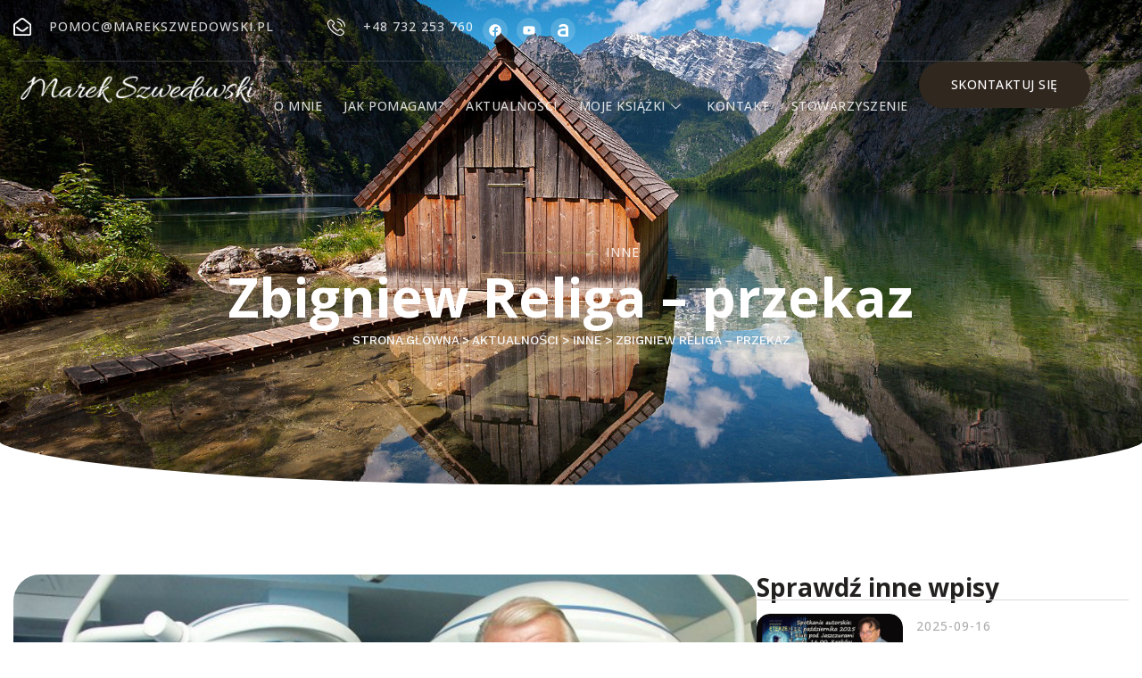

--- FILE ---
content_type: text/html; charset=UTF-8
request_url: https://marekszwedowski.pl/zbigniew-religa-przekaz/
body_size: 32682
content:
<!doctype html>
<html lang="pl-PL">
<head>
	<meta charset="UTF-8">
	<meta name="viewport" content="width=device-width, initial-scale=1">
	<link rel="profile" href="https://gmpg.org/xfn/11">
	<meta name='robots' content='index, follow, max-image-preview:large, max-snippet:-1, max-video-preview:-1' />
<script data-minify="1" id="cookieyes" type="text/javascript" src="https://marekszwedowski.pl/wp-content/cache/min/1/client_data/4c51961edc451d4c7296ca6b/script.js?ver=1764620490" data-rocket-defer defer></script>
	<!-- This site is optimized with the Yoast SEO plugin v23.9 - https://yoast.com/wordpress/plugins/seo/ -->
	<title>Zbigniew Religa - przekaz - Marek Szwedowski</title>
	<link rel="canonical" href="https://marekszwedowski.pl/zbigniew-religa-przekaz/" />
	<meta property="og:locale" content="pl_PL" />
	<meta property="og:type" content="article" />
	<meta property="og:title" content="Zbigniew Religa - przekaz - Marek Szwedowski" />
	<meta property="og:description" content="Kiedy siedziałem w ciszy i zamknąłem oczy zobaczyłem postać, która była dobrze zbudowana, postawna, trochę przygarbiona i powoli chodząca? Chciałem coś powiedzieć a on spojrzał się na mnie i powiedział do mnie: ?Nawet nie wiesz jak można się zdziwić kiedy myślisz że niczego nie ma a tu jak niespodzianka okazuje się że coś jest?? &#8211;Spytałem się [&hellip;]" />
	<meta property="og:url" content="https://marekszwedowski.pl/zbigniew-religa-przekaz/" />
	<meta property="og:site_name" content="Marek Szwedowski" />
	<meta property="article:published_time" content="2016-03-07T18:49:03+00:00" />
	<meta property="article:modified_time" content="2024-10-31T12:03:45+00:00" />
	<meta property="og:image" content="https://marekszwedowski.pl/wp-content/uploads/2024/10/b34da28f-2274-41d8-80cc-0a626daea857.jpg" />
	<meta property="og:image:width" content="663" />
	<meta property="og:image:height" content="364" />
	<meta property="og:image:type" content="image/jpeg" />
	<meta name="author" content="admin" />
	<meta name="twitter:card" content="summary_large_image" />
	<meta name="twitter:label1" content="Napisane przez" />
	<meta name="twitter:data1" content="admin" />
	<meta name="twitter:label2" content="Szacowany czas czytania" />
	<meta name="twitter:data2" content="1 minuta" />
	<script type="application/ld+json" class="yoast-schema-graph">{"@context":"https://schema.org","@graph":[{"@type":"WebPage","@id":"https://marekszwedowski.pl/zbigniew-religa-przekaz/","url":"https://marekszwedowski.pl/zbigniew-religa-przekaz/","name":"Zbigniew Religa - przekaz - Marek Szwedowski","isPartOf":{"@id":"https://marekszwedowski.pl/#website"},"primaryImageOfPage":{"@id":"https://marekszwedowski.pl/zbigniew-religa-przekaz/#primaryimage"},"image":{"@id":"https://marekszwedowski.pl/zbigniew-religa-przekaz/#primaryimage"},"thumbnailUrl":"https://marekszwedowski.pl/wp-content/uploads/2024/10/b34da28f-2274-41d8-80cc-0a626daea857.jpg","datePublished":"2016-03-07T18:49:03+00:00","dateModified":"2024-10-31T12:03:45+00:00","author":{"@id":"https://marekszwedowski.pl/#/schema/person/683484302f55e980cd2c55589baba1f8"},"breadcrumb":{"@id":"https://marekszwedowski.pl/zbigniew-religa-przekaz/#breadcrumb"},"inLanguage":"pl-PL","potentialAction":[{"@type":"ReadAction","target":["https://marekszwedowski.pl/zbigniew-religa-przekaz/"]}]},{"@type":"ImageObject","inLanguage":"pl-PL","@id":"https://marekszwedowski.pl/zbigniew-religa-przekaz/#primaryimage","url":"https://marekszwedowski.pl/wp-content/uploads/2024/10/b34da28f-2274-41d8-80cc-0a626daea857.jpg","contentUrl":"https://marekszwedowski.pl/wp-content/uploads/2024/10/b34da28f-2274-41d8-80cc-0a626daea857.jpg","width":663,"height":364},{"@type":"BreadcrumbList","@id":"https://marekszwedowski.pl/zbigniew-religa-przekaz/#breadcrumb","itemListElement":[{"@type":"ListItem","position":1,"name":"Strona główna","item":"https://marekszwedowski.pl/"},{"@type":"ListItem","position":2,"name":"Aktualności","item":"https://marekszwedowski.pl/aktualnosci/"},{"@type":"ListItem","position":3,"name":"Inne","item":"https://marekszwedowski.pl/category/inne/"},{"@type":"ListItem","position":4,"name":"Zbigniew Religa &#8211; przekaz"}]},{"@type":"WebSite","@id":"https://marekszwedowski.pl/#website","url":"https://marekszwedowski.pl/","name":"Marek Szwedowski","description":"","potentialAction":[{"@type":"SearchAction","target":{"@type":"EntryPoint","urlTemplate":"https://marekszwedowski.pl/?s={search_term_string}"},"query-input":{"@type":"PropertyValueSpecification","valueRequired":true,"valueName":"search_term_string"}}],"inLanguage":"pl-PL"},{"@type":"Person","@id":"https://marekszwedowski.pl/#/schema/person/683484302f55e980cd2c55589baba1f8","name":"admin","image":{"@type":"ImageObject","inLanguage":"pl-PL","@id":"https://marekszwedowski.pl/#/schema/person/image/","url":"https://secure.gravatar.com/avatar/8fa5a4e25c67976bd0a89e6f03e92d6a?s=96&d=mm&r=g","contentUrl":"https://secure.gravatar.com/avatar/8fa5a4e25c67976bd0a89e6f03e92d6a?s=96&d=mm&r=g","caption":"admin"},"sameAs":["https://marekszwedowski.pl"]}]}</script>
	<!-- / Yoast SEO plugin. -->


<link rel="alternate" type="application/rss+xml" title="Marek Szwedowski &raquo; Kanał z wpisami" href="https://marekszwedowski.pl/feed/" />
<link rel="alternate" type="application/rss+xml" title="Marek Szwedowski &raquo; Kanał z komentarzami" href="https://marekszwedowski.pl/comments/feed/" />
<link rel="alternate" type="application/rss+xml" title="Marek Szwedowski &raquo; Zbigniew Religa &#8211; przekaz Kanał z komentarzami" href="https://marekszwedowski.pl/zbigniew-religa-przekaz/feed/" />
<script>
window._wpemojiSettings = {"baseUrl":"https:\/\/s.w.org\/images\/core\/emoji\/15.0.3\/72x72\/","ext":".png","svgUrl":"https:\/\/s.w.org\/images\/core\/emoji\/15.0.3\/svg\/","svgExt":".svg","source":{"concatemoji":"https:\/\/marekszwedowski.pl\/wp-includes\/js\/wp-emoji-release.min.js?ver=6.6.2"}};
/*! This file is auto-generated */
!function(i,n){var o,s,e;function c(e){try{var t={supportTests:e,timestamp:(new Date).valueOf()};sessionStorage.setItem(o,JSON.stringify(t))}catch(e){}}function p(e,t,n){e.clearRect(0,0,e.canvas.width,e.canvas.height),e.fillText(t,0,0);var t=new Uint32Array(e.getImageData(0,0,e.canvas.width,e.canvas.height).data),r=(e.clearRect(0,0,e.canvas.width,e.canvas.height),e.fillText(n,0,0),new Uint32Array(e.getImageData(0,0,e.canvas.width,e.canvas.height).data));return t.every(function(e,t){return e===r[t]})}function u(e,t,n){switch(t){case"flag":return n(e,"\ud83c\udff3\ufe0f\u200d\u26a7\ufe0f","\ud83c\udff3\ufe0f\u200b\u26a7\ufe0f")?!1:!n(e,"\ud83c\uddfa\ud83c\uddf3","\ud83c\uddfa\u200b\ud83c\uddf3")&&!n(e,"\ud83c\udff4\udb40\udc67\udb40\udc62\udb40\udc65\udb40\udc6e\udb40\udc67\udb40\udc7f","\ud83c\udff4\u200b\udb40\udc67\u200b\udb40\udc62\u200b\udb40\udc65\u200b\udb40\udc6e\u200b\udb40\udc67\u200b\udb40\udc7f");case"emoji":return!n(e,"\ud83d\udc26\u200d\u2b1b","\ud83d\udc26\u200b\u2b1b")}return!1}function f(e,t,n){var r="undefined"!=typeof WorkerGlobalScope&&self instanceof WorkerGlobalScope?new OffscreenCanvas(300,150):i.createElement("canvas"),a=r.getContext("2d",{willReadFrequently:!0}),o=(a.textBaseline="top",a.font="600 32px Arial",{});return e.forEach(function(e){o[e]=t(a,e,n)}),o}function t(e){var t=i.createElement("script");t.src=e,t.defer=!0,i.head.appendChild(t)}"undefined"!=typeof Promise&&(o="wpEmojiSettingsSupports",s=["flag","emoji"],n.supports={everything:!0,everythingExceptFlag:!0},e=new Promise(function(e){i.addEventListener("DOMContentLoaded",e,{once:!0})}),new Promise(function(t){var n=function(){try{var e=JSON.parse(sessionStorage.getItem(o));if("object"==typeof e&&"number"==typeof e.timestamp&&(new Date).valueOf()<e.timestamp+604800&&"object"==typeof e.supportTests)return e.supportTests}catch(e){}return null}();if(!n){if("undefined"!=typeof Worker&&"undefined"!=typeof OffscreenCanvas&&"undefined"!=typeof URL&&URL.createObjectURL&&"undefined"!=typeof Blob)try{var e="postMessage("+f.toString()+"("+[JSON.stringify(s),u.toString(),p.toString()].join(",")+"));",r=new Blob([e],{type:"text/javascript"}),a=new Worker(URL.createObjectURL(r),{name:"wpTestEmojiSupports"});return void(a.onmessage=function(e){c(n=e.data),a.terminate(),t(n)})}catch(e){}c(n=f(s,u,p))}t(n)}).then(function(e){for(var t in e)n.supports[t]=e[t],n.supports.everything=n.supports.everything&&n.supports[t],"flag"!==t&&(n.supports.everythingExceptFlag=n.supports.everythingExceptFlag&&n.supports[t]);n.supports.everythingExceptFlag=n.supports.everythingExceptFlag&&!n.supports.flag,n.DOMReady=!1,n.readyCallback=function(){n.DOMReady=!0}}).then(function(){return e}).then(function(){var e;n.supports.everything||(n.readyCallback(),(e=n.source||{}).concatemoji?t(e.concatemoji):e.wpemoji&&e.twemoji&&(t(e.twemoji),t(e.wpemoji)))}))}((window,document),window._wpemojiSettings);
</script>
<style id='wp-emoji-styles-inline-css'>

	img.wp-smiley, img.emoji {
		display: inline !important;
		border: none !important;
		box-shadow: none !important;
		height: 1em !important;
		width: 1em !important;
		margin: 0 0.07em !important;
		vertical-align: -0.1em !important;
		background: none !important;
		padding: 0 !important;
	}
</style>
<link rel='stylesheet' id='wp-block-library-css' href='https://marekszwedowski.pl/wp-includes/css/dist/block-library/style.min.css?ver=6.6.2' media='all' />
<style id='classic-theme-styles-inline-css'>
/*! This file is auto-generated */
.wp-block-button__link{color:#fff;background-color:#32373c;border-radius:9999px;box-shadow:none;text-decoration:none;padding:calc(.667em + 2px) calc(1.333em + 2px);font-size:1.125em}.wp-block-file__button{background:#32373c;color:#fff;text-decoration:none}
</style>
<style id='global-styles-inline-css'>
:root{--wp--preset--aspect-ratio--square: 1;--wp--preset--aspect-ratio--4-3: 4/3;--wp--preset--aspect-ratio--3-4: 3/4;--wp--preset--aspect-ratio--3-2: 3/2;--wp--preset--aspect-ratio--2-3: 2/3;--wp--preset--aspect-ratio--16-9: 16/9;--wp--preset--aspect-ratio--9-16: 9/16;--wp--preset--color--black: #000000;--wp--preset--color--cyan-bluish-gray: #abb8c3;--wp--preset--color--white: #ffffff;--wp--preset--color--pale-pink: #f78da7;--wp--preset--color--vivid-red: #cf2e2e;--wp--preset--color--luminous-vivid-orange: #ff6900;--wp--preset--color--luminous-vivid-amber: #fcb900;--wp--preset--color--light-green-cyan: #7bdcb5;--wp--preset--color--vivid-green-cyan: #00d084;--wp--preset--color--pale-cyan-blue: #8ed1fc;--wp--preset--color--vivid-cyan-blue: #0693e3;--wp--preset--color--vivid-purple: #9b51e0;--wp--preset--gradient--vivid-cyan-blue-to-vivid-purple: linear-gradient(135deg,rgba(6,147,227,1) 0%,rgb(155,81,224) 100%);--wp--preset--gradient--light-green-cyan-to-vivid-green-cyan: linear-gradient(135deg,rgb(122,220,180) 0%,rgb(0,208,130) 100%);--wp--preset--gradient--luminous-vivid-amber-to-luminous-vivid-orange: linear-gradient(135deg,rgba(252,185,0,1) 0%,rgba(255,105,0,1) 100%);--wp--preset--gradient--luminous-vivid-orange-to-vivid-red: linear-gradient(135deg,rgba(255,105,0,1) 0%,rgb(207,46,46) 100%);--wp--preset--gradient--very-light-gray-to-cyan-bluish-gray: linear-gradient(135deg,rgb(238,238,238) 0%,rgb(169,184,195) 100%);--wp--preset--gradient--cool-to-warm-spectrum: linear-gradient(135deg,rgb(74,234,220) 0%,rgb(151,120,209) 20%,rgb(207,42,186) 40%,rgb(238,44,130) 60%,rgb(251,105,98) 80%,rgb(254,248,76) 100%);--wp--preset--gradient--blush-light-purple: linear-gradient(135deg,rgb(255,206,236) 0%,rgb(152,150,240) 100%);--wp--preset--gradient--blush-bordeaux: linear-gradient(135deg,rgb(254,205,165) 0%,rgb(254,45,45) 50%,rgb(107,0,62) 100%);--wp--preset--gradient--luminous-dusk: linear-gradient(135deg,rgb(255,203,112) 0%,rgb(199,81,192) 50%,rgb(65,88,208) 100%);--wp--preset--gradient--pale-ocean: linear-gradient(135deg,rgb(255,245,203) 0%,rgb(182,227,212) 50%,rgb(51,167,181) 100%);--wp--preset--gradient--electric-grass: linear-gradient(135deg,rgb(202,248,128) 0%,rgb(113,206,126) 100%);--wp--preset--gradient--midnight: linear-gradient(135deg,rgb(2,3,129) 0%,rgb(40,116,252) 100%);--wp--preset--font-size--small: 13px;--wp--preset--font-size--medium: 20px;--wp--preset--font-size--large: 36px;--wp--preset--font-size--x-large: 42px;--wp--preset--spacing--20: 0.44rem;--wp--preset--spacing--30: 0.67rem;--wp--preset--spacing--40: 1rem;--wp--preset--spacing--50: 1.5rem;--wp--preset--spacing--60: 2.25rem;--wp--preset--spacing--70: 3.38rem;--wp--preset--spacing--80: 5.06rem;--wp--preset--shadow--natural: 6px 6px 9px rgba(0, 0, 0, 0.2);--wp--preset--shadow--deep: 12px 12px 50px rgba(0, 0, 0, 0.4);--wp--preset--shadow--sharp: 6px 6px 0px rgba(0, 0, 0, 0.2);--wp--preset--shadow--outlined: 6px 6px 0px -3px rgba(255, 255, 255, 1), 6px 6px rgba(0, 0, 0, 1);--wp--preset--shadow--crisp: 6px 6px 0px rgba(0, 0, 0, 1);}:where(.is-layout-flex){gap: 0.5em;}:where(.is-layout-grid){gap: 0.5em;}body .is-layout-flex{display: flex;}.is-layout-flex{flex-wrap: wrap;align-items: center;}.is-layout-flex > :is(*, div){margin: 0;}body .is-layout-grid{display: grid;}.is-layout-grid > :is(*, div){margin: 0;}:where(.wp-block-columns.is-layout-flex){gap: 2em;}:where(.wp-block-columns.is-layout-grid){gap: 2em;}:where(.wp-block-post-template.is-layout-flex){gap: 1.25em;}:where(.wp-block-post-template.is-layout-grid){gap: 1.25em;}.has-black-color{color: var(--wp--preset--color--black) !important;}.has-cyan-bluish-gray-color{color: var(--wp--preset--color--cyan-bluish-gray) !important;}.has-white-color{color: var(--wp--preset--color--white) !important;}.has-pale-pink-color{color: var(--wp--preset--color--pale-pink) !important;}.has-vivid-red-color{color: var(--wp--preset--color--vivid-red) !important;}.has-luminous-vivid-orange-color{color: var(--wp--preset--color--luminous-vivid-orange) !important;}.has-luminous-vivid-amber-color{color: var(--wp--preset--color--luminous-vivid-amber) !important;}.has-light-green-cyan-color{color: var(--wp--preset--color--light-green-cyan) !important;}.has-vivid-green-cyan-color{color: var(--wp--preset--color--vivid-green-cyan) !important;}.has-pale-cyan-blue-color{color: var(--wp--preset--color--pale-cyan-blue) !important;}.has-vivid-cyan-blue-color{color: var(--wp--preset--color--vivid-cyan-blue) !important;}.has-vivid-purple-color{color: var(--wp--preset--color--vivid-purple) !important;}.has-black-background-color{background-color: var(--wp--preset--color--black) !important;}.has-cyan-bluish-gray-background-color{background-color: var(--wp--preset--color--cyan-bluish-gray) !important;}.has-white-background-color{background-color: var(--wp--preset--color--white) !important;}.has-pale-pink-background-color{background-color: var(--wp--preset--color--pale-pink) !important;}.has-vivid-red-background-color{background-color: var(--wp--preset--color--vivid-red) !important;}.has-luminous-vivid-orange-background-color{background-color: var(--wp--preset--color--luminous-vivid-orange) !important;}.has-luminous-vivid-amber-background-color{background-color: var(--wp--preset--color--luminous-vivid-amber) !important;}.has-light-green-cyan-background-color{background-color: var(--wp--preset--color--light-green-cyan) !important;}.has-vivid-green-cyan-background-color{background-color: var(--wp--preset--color--vivid-green-cyan) !important;}.has-pale-cyan-blue-background-color{background-color: var(--wp--preset--color--pale-cyan-blue) !important;}.has-vivid-cyan-blue-background-color{background-color: var(--wp--preset--color--vivid-cyan-blue) !important;}.has-vivid-purple-background-color{background-color: var(--wp--preset--color--vivid-purple) !important;}.has-black-border-color{border-color: var(--wp--preset--color--black) !important;}.has-cyan-bluish-gray-border-color{border-color: var(--wp--preset--color--cyan-bluish-gray) !important;}.has-white-border-color{border-color: var(--wp--preset--color--white) !important;}.has-pale-pink-border-color{border-color: var(--wp--preset--color--pale-pink) !important;}.has-vivid-red-border-color{border-color: var(--wp--preset--color--vivid-red) !important;}.has-luminous-vivid-orange-border-color{border-color: var(--wp--preset--color--luminous-vivid-orange) !important;}.has-luminous-vivid-amber-border-color{border-color: var(--wp--preset--color--luminous-vivid-amber) !important;}.has-light-green-cyan-border-color{border-color: var(--wp--preset--color--light-green-cyan) !important;}.has-vivid-green-cyan-border-color{border-color: var(--wp--preset--color--vivid-green-cyan) !important;}.has-pale-cyan-blue-border-color{border-color: var(--wp--preset--color--pale-cyan-blue) !important;}.has-vivid-cyan-blue-border-color{border-color: var(--wp--preset--color--vivid-cyan-blue) !important;}.has-vivid-purple-border-color{border-color: var(--wp--preset--color--vivid-purple) !important;}.has-vivid-cyan-blue-to-vivid-purple-gradient-background{background: var(--wp--preset--gradient--vivid-cyan-blue-to-vivid-purple) !important;}.has-light-green-cyan-to-vivid-green-cyan-gradient-background{background: var(--wp--preset--gradient--light-green-cyan-to-vivid-green-cyan) !important;}.has-luminous-vivid-amber-to-luminous-vivid-orange-gradient-background{background: var(--wp--preset--gradient--luminous-vivid-amber-to-luminous-vivid-orange) !important;}.has-luminous-vivid-orange-to-vivid-red-gradient-background{background: var(--wp--preset--gradient--luminous-vivid-orange-to-vivid-red) !important;}.has-very-light-gray-to-cyan-bluish-gray-gradient-background{background: var(--wp--preset--gradient--very-light-gray-to-cyan-bluish-gray) !important;}.has-cool-to-warm-spectrum-gradient-background{background: var(--wp--preset--gradient--cool-to-warm-spectrum) !important;}.has-blush-light-purple-gradient-background{background: var(--wp--preset--gradient--blush-light-purple) !important;}.has-blush-bordeaux-gradient-background{background: var(--wp--preset--gradient--blush-bordeaux) !important;}.has-luminous-dusk-gradient-background{background: var(--wp--preset--gradient--luminous-dusk) !important;}.has-pale-ocean-gradient-background{background: var(--wp--preset--gradient--pale-ocean) !important;}.has-electric-grass-gradient-background{background: var(--wp--preset--gradient--electric-grass) !important;}.has-midnight-gradient-background{background: var(--wp--preset--gradient--midnight) !important;}.has-small-font-size{font-size: var(--wp--preset--font-size--small) !important;}.has-medium-font-size{font-size: var(--wp--preset--font-size--medium) !important;}.has-large-font-size{font-size: var(--wp--preset--font-size--large) !important;}.has-x-large-font-size{font-size: var(--wp--preset--font-size--x-large) !important;}
:where(.wp-block-post-template.is-layout-flex){gap: 1.25em;}:where(.wp-block-post-template.is-layout-grid){gap: 1.25em;}
:where(.wp-block-columns.is-layout-flex){gap: 2em;}:where(.wp-block-columns.is-layout-grid){gap: 2em;}
:root :where(.wp-block-pullquote){font-size: 1.5em;line-height: 1.6;}
</style>
<link data-minify="1" rel='stylesheet' id='cute-alert-css' href='https://marekszwedowski.pl/wp-content/cache/min/1/wp-content/plugins/metform/public/assets/lib/cute-alert/style.css?ver=1764620489' media='all' />
<link data-minify="1" rel='stylesheet' id='text-editor-style-css' href='https://marekszwedowski.pl/wp-content/cache/min/1/wp-content/plugins/metform/public/assets/css/text-editor.css?ver=1764620489' media='all' />
<link rel='stylesheet' id='hello-elementor-css' href='https://marekszwedowski.pl/wp-content/themes/hello-elementor/style.min.css?ver=3.1.1' media='all' />
<link rel='stylesheet' id='hello-elementor-theme-style-css' href='https://marekszwedowski.pl/wp-content/themes/hello-elementor/theme.min.css?ver=3.1.1' media='all' />
<link rel='stylesheet' id='hello-elementor-header-footer-css' href='https://marekszwedowski.pl/wp-content/themes/hello-elementor/header-footer.min.css?ver=3.1.1' media='all' />
<link rel='stylesheet' id='elementor-frontend-css' href='https://marekszwedowski.pl/wp-content/plugins/elementor/assets/css/frontend.min.css?ver=3.25.10' media='all' />
<link rel='stylesheet' id='elementor-post-10-css' href='https://marekszwedowski.pl/wp-content/uploads/elementor/css/post-10.css?ver=1737371442' media='all' />
<link rel='stylesheet' id='widget-icon-list-css' href='https://marekszwedowski.pl/wp-content/plugins/elementor/assets/css/widget-icon-list.min.css?ver=3.25.10' media='all' />
<link rel='stylesheet' id='e-animation-float-css' href='https://marekszwedowski.pl/wp-content/plugins/elementor/assets/lib/animations/styles/e-animation-float.min.css?ver=3.25.10' media='all' />
<link rel='stylesheet' id='widget-social-icons-css' href='https://marekszwedowski.pl/wp-content/plugins/elementor/assets/css/widget-social-icons.min.css?ver=3.25.10' media='all' />
<link rel='stylesheet' id='e-apple-webkit-css' href='https://marekszwedowski.pl/wp-content/plugins/elementor/assets/css/conditionals/apple-webkit.min.css?ver=3.25.10' media='all' />
<link rel='stylesheet' id='widget-image-css' href='https://marekszwedowski.pl/wp-content/plugins/elementor/assets/css/widget-image.min.css?ver=3.25.10' media='all' />
<link rel='stylesheet' id='widget-text-editor-css' href='https://marekszwedowski.pl/wp-content/plugins/elementor/assets/css/widget-text-editor.min.css?ver=3.25.10' media='all' />
<link rel='stylesheet' id='widget-heading-css' href='https://marekszwedowski.pl/wp-content/plugins/elementor/assets/css/widget-heading.min.css?ver=3.25.10' media='all' />
<link rel='stylesheet' id='widget-divider-css' href='https://marekszwedowski.pl/wp-content/plugins/elementor/assets/css/widget-divider.min.css?ver=3.25.10' media='all' />
<link rel='stylesheet' id='e-animation-fadeInUp-css' href='https://marekszwedowski.pl/wp-content/plugins/elementor/assets/lib/animations/styles/fadeInUp.min.css?ver=3.25.10' media='all' />
<link rel='stylesheet' id='widget-theme-elements-css' href='https://marekszwedowski.pl/wp-content/plugins/elementor-pro/assets/css/widget-theme-elements.min.css?ver=3.25.0' media='all' />
<link rel='stylesheet' id='e-shapes-css' href='https://marekszwedowski.pl/wp-content/plugins/elementor/assets/css/conditionals/shapes.min.css?ver=3.25.10' media='all' />
<link data-minify="1" rel='stylesheet' id='swiper-css' href='https://marekszwedowski.pl/wp-content/cache/min/1/wp-content/plugins/elementor/assets/lib/swiper/v8/css/swiper.min.css?ver=1764620489' media='all' />
<link rel='stylesheet' id='e-swiper-css' href='https://marekszwedowski.pl/wp-content/plugins/elementor/assets/css/conditionals/e-swiper.min.css?ver=3.25.10' media='all' />
<link rel='stylesheet' id='elementor-pro-css' href='https://marekszwedowski.pl/wp-content/plugins/elementor-pro/assets/css/frontend.min.css?ver=3.25.0' media='all' />
<link rel='stylesheet' id='elementor-post-49-css' href='https://marekszwedowski.pl/wp-content/uploads/elementor/css/post-49.css?ver=1758099473' media='all' />
<link rel='stylesheet' id='elementor-post-58-css' href='https://marekszwedowski.pl/wp-content/uploads/elementor/css/post-58.css?ver=1764620489' media='all' />
<link rel='stylesheet' id='elementor-post-973-css' href='https://marekszwedowski.pl/wp-content/uploads/elementor/css/post-973.css?ver=1737371442' media='all' />
<link data-minify="1" rel='stylesheet' id='font-awesome-5-all-css' href='https://marekszwedowski.pl/wp-content/cache/min/1/wp-content/plugins/elementor/assets/lib/font-awesome/css/all.min.css?ver=1764620489' media='all' />
<link rel='stylesheet' id='font-awesome-4-shim-css' href='https://marekszwedowski.pl/wp-content/plugins/elementor/assets/lib/font-awesome/css/v4-shims.min.css?ver=3.25.10' media='all' />
<link rel='stylesheet' id='elementor-post-1430-css' href='https://marekszwedowski.pl/wp-content/uploads/elementor/css/post-1430.css?ver=1737371442' media='all' />
<link data-minify="1" rel='stylesheet' id='elementor-icons-ekiticons-css' href='https://marekszwedowski.pl/wp-content/cache/min/1/wp-content/plugins/elementskit-lite/modules/elementskit-icon-pack/assets/css/ekiticons.css?ver=1764620489' media='all' />
<link rel='stylesheet' id='hello-elementor-child-style-css' href='https://marekszwedowski.pl/wp-content/themes/hello-theme-child-master-3/style.css?ver=2.0.0' media='all' />
<link data-minify="1" rel='stylesheet' id='ekit-widget-styles-css' href='https://marekszwedowski.pl/wp-content/cache/min/1/wp-content/plugins/elementskit-lite/widgets/init/assets/css/widget-styles.css?ver=1764620489' media='all' />
<link data-minify="1" rel='stylesheet' id='ekit-responsive-css' href='https://marekszwedowski.pl/wp-content/cache/min/1/wp-content/plugins/elementskit-lite/widgets/init/assets/css/responsive.css?ver=1764620489' media='all' />
<link rel='stylesheet' id='google-fonts-1-css' href='https://fonts.googleapis.com/css?family=Open+Sans%3A100%2C100italic%2C200%2C200italic%2C300%2C300italic%2C400%2C400italic%2C500%2C500italic%2C600%2C600italic%2C700%2C700italic%2C800%2C800italic%2C900%2C900italic%7CKantumruy+Pro%3A100%2C100italic%2C200%2C200italic%2C300%2C300italic%2C400%2C400italic%2C500%2C500italic%2C600%2C600italic%2C700%2C700italic%2C800%2C800italic%2C900%2C900italic&#038;display=swap&#038;subset=latin-ext&#038;ver=6.6.2' media='all' />
<link rel="preconnect" href="https://fonts.gstatic.com/" crossorigin><script src="https://marekszwedowski.pl/wp-content/plugins/elementor/assets/lib/font-awesome/js/v4-shims.min.js?ver=3.25.10" id="font-awesome-4-shim-js" data-rocket-defer defer></script>
<script src="https://marekszwedowski.pl/wp-includes/js/jquery/jquery.min.js?ver=3.7.1" id="jquery-core-js" data-rocket-defer defer></script>
<script src="https://marekszwedowski.pl/wp-includes/js/jquery/jquery-migrate.min.js?ver=3.4.1" id="jquery-migrate-js" data-rocket-defer defer></script>
<link rel="https://api.w.org/" href="https://marekszwedowski.pl/wp-json/" /><link rel="alternate" title="JSON" type="application/json" href="https://marekszwedowski.pl/wp-json/wp/v2/posts/368" /><link rel="EditURI" type="application/rsd+xml" title="RSD" href="https://marekszwedowski.pl/xmlrpc.php?rsd" />
<meta name="generator" content="WordPress 6.6.2" />
<link rel='shortlink' href='https://marekszwedowski.pl/?p=368' />
<link rel="alternate" title="oEmbed (JSON)" type="application/json+oembed" href="https://marekszwedowski.pl/wp-json/oembed/1.0/embed?url=https%3A%2F%2Fmarekszwedowski.pl%2Fzbigniew-religa-przekaz%2F" />
<link rel="alternate" title="oEmbed (XML)" type="text/xml+oembed" href="https://marekszwedowski.pl/wp-json/oembed/1.0/embed?url=https%3A%2F%2Fmarekszwedowski.pl%2Fzbigniew-religa-przekaz%2F&#038;format=xml" />
<meta name="generator" content="Elementor 3.25.10; features: e_font_icon_svg, additional_custom_breakpoints, e_optimized_control_loading, e_element_cache; settings: css_print_method-external, google_font-enabled, font_display-swap">
			<style>
				.e-con.e-parent:nth-of-type(n+4):not(.e-lazyloaded):not(.e-no-lazyload),
				.e-con.e-parent:nth-of-type(n+4):not(.e-lazyloaded):not(.e-no-lazyload) * {
					background-image: none !important;
				}
				@media screen and (max-height: 1024px) {
					.e-con.e-parent:nth-of-type(n+3):not(.e-lazyloaded):not(.e-no-lazyload),
					.e-con.e-parent:nth-of-type(n+3):not(.e-lazyloaded):not(.e-no-lazyload) * {
						background-image: none !important;
					}
				}
				@media screen and (max-height: 640px) {
					.e-con.e-parent:nth-of-type(n+2):not(.e-lazyloaded):not(.e-no-lazyload),
					.e-con.e-parent:nth-of-type(n+2):not(.e-lazyloaded):not(.e-no-lazyload) * {
						background-image: none !important;
					}
				}
			</style>
			<link rel="icon" href="https://marekszwedowski.pl/wp-content/uploads/2024/10/cropped-cropped-ikonka-32x32.png" sizes="32x32" />
<link rel="icon" href="https://marekszwedowski.pl/wp-content/uploads/2024/10/cropped-cropped-ikonka-192x192.png" sizes="192x192" />
<link rel="apple-touch-icon" href="https://marekszwedowski.pl/wp-content/uploads/2024/10/cropped-cropped-ikonka-180x180.png" />
<meta name="msapplication-TileImage" content="https://marekszwedowski.pl/wp-content/uploads/2024/10/cropped-cropped-ikonka-270x270.png" />
		<style id="wp-custom-css">
			html, body{
	overflow-x:clip;
}

.elementor-widget-video-playlist{
	border-radius: 25px !important;
	overflow: hidden;
}
.elementor-widget-theme-post-content a{
	font-weight: 700;
	color: #DC143C;
}
.elementor-widget-theme-post-content a:hover{
	text-decoration: underline;
}
.elementor-widget-video-playlist .e-tab-thumbnail > img{
	border-radius: 10px;
}
.elementor-widget-elementskit-blog-posts .post-items .elementskit-entry-header img{
	aspect-ratio: 16/9;
	object-fit: cover;
}
.elementor-widget-archive-posts .elementor-post__meta-data{
	position: absolute;
	top: 30%;
	border: unset !important;
	background: rgb(85, 55, 57);
	left: -10px;
	color: #FFF;
	font-size: 14px;
	font-weight: 500;
	padding: 15px 15px !important;
}
.elementor-widget-archive-posts .elementor-post__meta-data::before{
	color: var( --e-global-color-4da9a17 );
border-width: 5px !important;
left: 0%;
top: -10px;
	border-bottom: solid currentColor;
border-top: solid transparent;
	position: absolute;
content: "";
	border-right: solid currentColor;
border-left: solid transparent;
}
.elementor-widget-archive-posts .elementor-post__card{
	overflow: unset;
}
.elementor-widget-archive-posts  .elementor-post__thumbnail{
	border-radius: 30px !important;
	overflow: hidden !important;
}
.elementor-widget-archive-posts .elementor-post__card .elementor-post__thumbnail__link:after{
	border-radius: 30px;
}
.single-post .elementor-widget-elementskit-blog-posts .elementskit-blog-block-post img{
	border-radius: 15px;
	aspect-ratio: 16/9;
	object-fit: cover;
}
@media (min-width: 992px){
	.single-post .elementor-widget-elementskit-blog-posts .elementskit-blog-block-post .order-1{
	flex: 0 0 40%;
	padding-right:0px;
}
.single-post .elementor-widget-elementskit-blog-posts .elementskit-blog-block-post .order-2{
	flex: 0 0 60%;
	max-width: 60% !important;
}
}
.ml-form-embedBody{
	padding: 0 !important;
}
.ml-form-embedWrapper{
/* 	background: unset !important; */
	padding: 10px !important;
}
#mlb2-2669616.ml-form-embedContainer .ml-form-embedWrapper .ml-form-embedBody .ml-form-fieldRow input.form-control{
	height: unset !important;
	line-height: 1 !important;
	min-height: unset !important;
	padding: 7px 10px !important;
}
#mlb2-2669616.ml-form-embedContainer .ml-form-embedWrapper .ml-form-embedBody .ml-form-checkboxRow label .label-description p, #mlb2-2669616.ml-form-embedContainer .ml-form-embedWrapper .ml-form-embedBody .ml-form-checkboxRow label a{
/* 	color: #fff !important; */
}
/* .ml-form-recaptcha {
	transform: scale(0.8)
} */
#mlb2-2669616.ml-form-embedContainer .ml-form-embedWrapper .ml-form-embedBody .ml-form-formContent, #mlb2-2669616.ml-form-embedContainer .ml-form-embedWrapper .ml-form-embedBody .ml-form-checkboxRow, .ml-form-recaptcha{
	margin-bottom: 10px !important;
}
.ml-form-formContent{
	display: flex;
	gap: 10px;
}
#mlb2-2669616.ml-form-embedContainer .ml-form-embedWrapper .ml-form-embedBody .ml-form-embedSubmit button[type="submit"]{
	background-color: rgb(149, 94, 66) !important;
}
#mlb2-2669616.ml-form-embedContainer .ml-form-embedWrapper .ml-form-embedBody .ml-form-embedSubmit{
	margin: 0 !important;
}
@media (min-width: 1023px){
		.elementor-location-header .elementor-widget-ekit-nav-menu ul li a:hover{
		transform: scale(1.15);
	}
	.elementor-location-header .elementor-widget-ekit-nav-menu ul li a::after{
		width: 0;
		height: 2px;
		background: rgb(116, 142, 84);
		position: absolute;
		content: "";
		bottom: calc(50% - 12px);
		transition: all .5s;
	}
	.elementor-location-header .elementor-widget-ekit-nav-menu ul li a:hover::after{
		width: calc(100% - 24px);
	}
	
.sum-menu-brak-lini:hover::after{
		width: 0px !important;
	}
/* 	.elementor-location-header .elementor-widget-ekit-nav-menu ul li.active a::after{
		width: calc(100% - 24px);
	} */
	.icons-header a .elementor-icon-list-text{
		transition: all .3s !important;
		padding-right: 10px;
	}
	.icons-header a .elementor-icon-list-text:hover{
		transform: scale(1.15);
/* 		font-size: 15px; */
	}
	.blog .elementor-widget-archive-posts .elementor-posts--skin-cards > article{
		transition: all .3s;
	}
	.blog .elementor-widget-archive-posts .elementor-posts--skin-cards > article:hover{
		transform: translatey(-15px)
	}
	.blog .elementor-widget-archive-posts .elementor-posts--skin-cards .elementor-post__card:hover{
		box-shadow: 0 0 30px 0 rgba(0,0,0,.3);
	}
}

.single .wp-block-button__link{
	background: rgb(149, 94, 66) !important;
	color: #FFF !important;
	transition: all .3s;
}
.single .wp-block-button__link:hover{
	transform: translatey(-10px);
	background: rgb(48, 39, 31) !important;
}
.kontakt-kafel .elementor-widget-icon-box{
	transition: all .3s;
	border-radius: 35px !important;
}
.kontakt-kafel .elementor-widget-icon-box:hover{
	transform: translatey(-10px);
	box-shadow: 0 0 30px 0 rgba(0,0,0,.3);
}
.krs-tytuly-styl .ekit-heading--title{
	line-height: 1em !important;
	margin: 0 !important;
}
.krs-tytuly-styl pre{
	font-family: "Raleway", Raleway;
	margin: 0 !important;
}
.krs-tytuly-styl .copy-the-code-outside{
	position: absolute;
  left: calc(100% + 15px);
	
}
.krs-tytuly-styl .copy-the-code-button{
	font-weight: 600;
	color: rgb(51, 84, 100);
}
.copy-the-code-wrap.copy-the-code-style-svg-icon .copy-the-code-button svg{
	fill: rgb(51, 84, 100);
}
div[data-elementor-type="header"] li.menu-item-503 a{
	color: #FFF !important;
	font-weight: 600 !important;
}
div[data-elementor-type="header"] li.menu-item-503{
	background: #f07404;
	border-radius: 10px;
}		</style>
		<noscript><style id="rocket-lazyload-nojs-css">.rll-youtube-player, [data-lazy-src]{display:none !important;}</style></noscript>	<script data-minify="1" async custom-element="amp-auto-ads"
        src="https://marekszwedowski.pl/wp-content/cache/min/1/v0/amp-auto-ads-0.1.js?ver=1764620490">
	</script>
</head>
<body class="post-template-default single single-post postid-368 single-format-standard elementor-default elementor-kit-10 elementor-page-973">

	
<amp-auto-ads type="adsense"
        data-ad-client="ca-pub-4249295674032491">
</amp-auto-ads>

<a class="skip-link screen-reader-text" href="#content">Przejdź do treści</a>

		<div data-rocket-location-hash="fc70e17a90b9cf6b075473b3b100f758" data-elementor-type="header" data-elementor-id="49" class="elementor elementor-49 elementor-location-header" data-elementor-post-type="elementor_library">
			<div data-rocket-location-hash="608cf59b1714168304ee5103e3bc69a3" class="elementor-element elementor-element-60df0e22 e-flex e-con-boxed e-con e-parent" data-id="60df0e22" data-element_type="container">
					<div data-rocket-location-hash="da3b654b339ed49f0234db69a353a170" class="e-con-inner">
		<div class="elementor-element elementor-element-6bafdcd3 e-con-full elementor-hidden-tablet elementor-hidden-mobile e-flex e-con e-child" data-id="6bafdcd3" data-element_type="container">
				<div class="elementor-element elementor-element-4ad193cf elementor-icon-list--layout-inline elementor-tablet-align-center icons-header elementor-list-item-link-full_width elementor-widget elementor-widget-icon-list" data-id="4ad193cf" data-element_type="widget" data-widget_type="icon-list.default">
				<div class="elementor-widget-container">
					<ul class="elementor-icon-list-items elementor-inline-items">
							<li class="elementor-icon-list-item elementor-inline-item">
											<a href="mailto:pomoc@marekszwedowski.pl">

												<span class="elementor-icon-list-icon">
							<svg aria-hidden="true" class="e-font-icon-svg e-far-envelope-open" viewBox="0 0 512 512" xmlns="http://www.w3.org/2000/svg"><path d="M494.586 164.516c-4.697-3.883-111.723-89.95-135.251-108.657C337.231 38.191 299.437 0 256 0c-43.205 0-80.636 37.717-103.335 55.859-24.463 19.45-131.07 105.195-135.15 108.549A48.004 48.004 0 0 0 0 201.485V464c0 26.51 21.49 48 48 48h416c26.51 0 48-21.49 48-48V201.509a48 48 0 0 0-17.414-36.993zM464 458a6 6 0 0 1-6 6H54a6 6 0 0 1-6-6V204.347c0-1.813.816-3.526 2.226-4.665 15.87-12.814 108.793-87.554 132.364-106.293C200.755 78.88 232.398 48 256 48c23.693 0 55.857 31.369 73.41 45.389 23.573 18.741 116.503 93.493 132.366 106.316a5.99 5.99 0 0 1 2.224 4.663V458zm-31.991-187.704c4.249 5.159 3.465 12.795-1.745 16.981-28.975 23.283-59.274 47.597-70.929 56.863C336.636 362.283 299.205 400 256 400c-43.452 0-81.287-38.237-103.335-55.86-11.279-8.967-41.744-33.413-70.927-56.865-5.21-4.187-5.993-11.822-1.745-16.981l15.258-18.528c4.178-5.073 11.657-5.843 16.779-1.726 28.618 23.001 58.566 47.035 70.56 56.571C200.143 320.631 232.307 352 256 352c23.602 0 55.246-30.88 73.41-45.389 11.994-9.535 41.944-33.57 70.563-56.568 5.122-4.116 12.601-3.346 16.778 1.727l15.258 18.526z"></path></svg>						</span>
										<span class="elementor-icon-list-text">pomoc@marekszwedowski.pl</span>
											</a>
									</li>
								<li class="elementor-icon-list-item elementor-inline-item">
											<a href="tel:+48732253760">

												<span class="elementor-icon-list-icon">
							<i aria-hidden="true" class="icon icon-phone1"></i>						</span>
										<span class="elementor-icon-list-text">+48 732 253 760</span>
											</a>
									</li>
						</ul>
				</div>
				</div>
				<div class="elementor-element elementor-element-3135e540 elementor-shape-circle e-grid-align-right e-grid-align-tablet-center elementor-grid-0 elementor-widget elementor-widget-social-icons" data-id="3135e540" data-element_type="widget" data-widget_type="social-icons.default">
				<div class="elementor-widget-container">
					<div class="elementor-social-icons-wrapper elementor-grid">
							<span class="elementor-grid-item">
					<a class="elementor-icon elementor-social-icon elementor-social-icon-facebook elementor-animation-float elementor-repeater-item-3d6ce5b" href="https://www.facebook.com/marek.szwedowski/" target="_blank" rel="nofollow">
						<span class="elementor-screen-only">Facebook</span>
						<svg class="e-font-icon-svg e-fab-facebook" viewBox="0 0 512 512" xmlns="http://www.w3.org/2000/svg"><path d="M504 256C504 119 393 8 256 8S8 119 8 256c0 123.78 90.69 226.38 209.25 245V327.69h-63V256h63v-54.64c0-62.15 37-96.48 93.67-96.48 27.14 0 55.52 4.84 55.52 4.84v61h-31.28c-30.8 0-40.41 19.12-40.41 38.73V256h68.78l-11 71.69h-57.78V501C413.31 482.38 504 379.78 504 256z"></path></svg>					</a>
				</span>
							<span class="elementor-grid-item">
					<a class="elementor-icon elementor-social-icon elementor-social-icon-youtube elementor-animation-float elementor-repeater-item-e9d5a3d" href="https://www.youtube.com/c/MarekSzwedowski" target="_blank" rel="nofollow">
						<span class="elementor-screen-only">Youtube</span>
						<svg class="e-font-icon-svg e-fab-youtube" viewBox="0 0 576 512" xmlns="http://www.w3.org/2000/svg"><path d="M549.655 124.083c-6.281-23.65-24.787-42.276-48.284-48.597C458.781 64 288 64 288 64S117.22 64 74.629 75.486c-23.497 6.322-42.003 24.947-48.284 48.597-11.412 42.867-11.412 132.305-11.412 132.305s0 89.438 11.412 132.305c6.281 23.65 24.787 41.5 48.284 47.821C117.22 448 288 448 288 448s170.78 0 213.371-11.486c23.497-6.321 42.003-24.171 48.284-47.821 11.412-42.867 11.412-132.305 11.412-132.305s0-89.438-11.412-132.305zm-317.51 213.508V175.185l142.739 81.205-142.739 81.201z"></path></svg>					</a>
				</span>
							<span class="elementor-grid-item">
					<a class="elementor-icon elementor-social-icon elementor-social-icon- elementor-animation-float elementor-repeater-item-3f68423" href="https://allegro.pl/uzytkownik/MediumMarek" target="_blank" rel="nofollow">
						<span class="elementor-screen-only"></span>
						<svg xmlns="http://www.w3.org/2000/svg" viewBox="0 0 1386 1594" width="1386" height="1594"><title>logo (15)-svg copy-svg</title><style>		tspan { white-space:pre }		.shp0 { fill: #FFF } 	</style><path id="Layer" fill-rule="evenodd" class="shp0" d="M1385.14 634.99L1385.14 1547.13C1385.14 1553.03 1384.01 1558.88 1381.76 1564.35C1379.45 1569.82 1376.13 1574.75 1372 1578.93C1367.82 1583.11 1362.83 1586.44 1357.36 1588.69C1351.89 1590.94 1346.04 1592.12 1340.14 1592.12L570.51 1592.12C534.63 1594.16 498.65 1593.2 462.98 1589.23C427.26 1585.26 391.98 1578.29 357.44 1568.42C322.9 1558.55 289.28 1545.79 256.88 1530.35C224.49 1514.85 193.44 1496.67 164.05 1475.97C137.02 1453.77 112.73 1428.52 91.6 1400.63C70.47 1372.8 52.66 1342.56 38.61 1310.54C24.56 1278.53 14.32 1244.96 8.1 1210.59C1.82 1176.16 -0.32 1141.14 1.61 1106.29L1.61 1101.41C1.61 641.05 502.94 580.24 666.61 580.24L1046.9 580.24L1046.9 546.83C1047.7 524.84 1045.5 502.8 1040.36 481.41C1035.21 460.01 1027.22 439.42 1016.54 420.17C1005.87 400.92 992.63 383.17 977.23 367.51C961.79 351.8 944.25 338.28 925.21 327.29C785.88 256.77 512.11 282.89 283.91 423.38C278.5 428.1 271.85 431.32 264.77 432.66C257.69 434 250.34 433.47 243.53 431.05C236.72 428.64 230.66 424.46 225.99 418.93C221.38 413.41 218.27 406.76 216.98 399.63L202.99 171.03C202.99 168.08 203.31 165.18 204.06 162.34C204.76 159.5 205.88 156.77 207.33 154.19C208.73 151.67 210.5 149.31 212.53 147.22C214.62 145.13 216.93 143.31 219.45 141.8C259.67 118.58 301.4 97.99 344.3 80.24C387.26 62.49 431.29 47.59 476.17 35.63C521.12 23.67 566.75 14.71 612.82 8.76C658.89 2.86 705.33 -0.03 751.78 0.13C937.98 0.13 1138.77 54.24 1238.52 163.09C1338.32 271.95 1384.55 429.44 1384.55 636.81L1385.14 634.99ZM1046.9 858.76L687.31 858.76C410.48 858.76 355.13 1022.96 355.13 1105.05C354.87 1119.64 356.37 1134.17 359.64 1148.38C362.91 1162.59 367.9 1176.32 374.49 1189.3C381.09 1202.33 389.24 1214.45 398.84 1225.44C408.39 1236.49 419.22 1246.25 431.18 1254.61C442.71 1263.35 454.94 1271.18 467.7 1277.99C480.47 1284.8 493.71 1290.65 507.39 1295.47C521.01 1300.25 535.06 1304 549.27 1306.63C563.48 1309.26 577.91 1310.76 592.39 1311.19L1046.9 1311.19L1046.9 858.76Z"></path></svg>					</a>
				</span>
					</div>
				</div>
				</div>
				</div>
		<div class="elementor-element elementor-element-753cabc8 e-con-full e-flex e-con e-child" data-id="753cabc8" data-element_type="container">
				<div class="elementor-element elementor-element-952af86 elementor-widget elementor-widget-image" data-id="952af86" data-element_type="widget" data-widget_type="image.default">
				<div class="elementor-widget-container">
														<a href="/">
							<img width="320" height="70" src="data:image/svg+xml,%3Csvg%20xmlns='http://www.w3.org/2000/svg'%20viewBox='0%200%20320%2070'%3E%3C/svg%3E" class="attachment-large size-large wp-image-87" alt="" data-lazy-srcset="https://marekszwedowski.pl/wp-content/uploads/2024/10/logo.png 320w, https://marekszwedowski.pl/wp-content/uploads/2024/10/logo-300x66.png 300w" data-lazy-sizes="(max-width: 320px) 100vw, 320px" data-lazy-src="https://marekszwedowski.pl/wp-content/uploads/2024/10/logo.png" /><noscript><img width="320" height="70" src="https://marekszwedowski.pl/wp-content/uploads/2024/10/logo.png" class="attachment-large size-large wp-image-87" alt="" srcset="https://marekszwedowski.pl/wp-content/uploads/2024/10/logo.png 320w, https://marekszwedowski.pl/wp-content/uploads/2024/10/logo-300x66.png 300w" sizes="(max-width: 320px) 100vw, 320px" /></noscript>								</a>
													</div>
				</div>
				<div class="elementor-element elementor-element-3c3797db elementor-widget elementor-widget-ekit-nav-menu" data-id="3c3797db" data-element_type="widget" data-widget_type="ekit-nav-menu.default">
				<div class="elementor-widget-container">
					<nav class="ekit-wid-con ekit_menu_responsive_tablet" 
			data-hamburger-icon="" 
			data-hamburger-icon-type="icon" 
			data-responsive-breakpoint="1024">
			            <button class="elementskit-menu-hamburger elementskit-menu-toggler"  type="button" aria-label="hamburger-icon">
                                    <span class="elementskit-menu-hamburger-icon"></span><span class="elementskit-menu-hamburger-icon"></span><span class="elementskit-menu-hamburger-icon"></span>
                            </button>
            <div id="ekit-megamenu-menu-header" class="elementskit-menu-container elementskit-menu-offcanvas-elements elementskit-navbar-nav-default ekit-nav-menu-one-page-no ekit-nav-dropdown-hover"><ul id="menu-menu-header" class="elementskit-navbar-nav elementskit-menu-po-center submenu-click-on-icon"><li id="menu-item-74" class="menu-item menu-item-type-post_type menu-item-object-page menu-item-74 nav-item elementskit-mobile-builder-content" data-vertical-menu=750px><a href="https://marekszwedowski.pl/o-mnie/" class="ekit-menu-nav-link">O mnie</a></li>
<li id="menu-item-1274" class="menu-item menu-item-type-post_type menu-item-object-page menu-item-1274 nav-item elementskit-mobile-builder-content" data-vertical-menu=750px><a href="https://marekszwedowski.pl/pomagam-w/" class="ekit-menu-nav-link">Jak pomagam?</a></li>
<li id="menu-item-980" class="menu-item menu-item-type-post_type menu-item-object-page current_page_parent menu-item-980 nav-item elementskit-mobile-builder-content" data-vertical-menu=750px><a href="https://marekszwedowski.pl/aktualnosci/" class="ekit-menu-nav-link">Aktualności</a></li>
<li id="menu-item-2254" class="menu-item menu-item-type-post_type menu-item-object-page menu-item-has-children menu-item-2254 nav-item elementskit-dropdown-has relative_position elementskit-dropdown-menu-default_width elementskit-mobile-builder-content" data-vertical-menu=750px><a href="https://marekszwedowski.pl/moje-ksiazki/" class="ekit-menu-nav-link ekit-menu-dropdown-toggle">Moje książki<i aria-hidden="true" class="icon icon-down-arrow1 elementskit-submenu-indicator"></i></a>
<ul class="elementskit-dropdown elementskit-submenu-panel">
	<li id="menu-item-1277" class="sum-menu-brak-lini menu-item menu-item-type-post_type menu-item-object-page menu-item-1277 nav-item elementskit-mobile-builder-content" data-vertical-menu=750px><a href="https://marekszwedowski.pl/przewodnik-po-zaswiatach/" class="sum-menu-brak-lini dropdown-item">Przewodnik po zaświatach</a>	<li id="menu-item-2255" class="sum-menu-brak-lini menu-item menu-item-type-post_type menu-item-object-page menu-item-2255 nav-item elementskit-mobile-builder-content" data-vertical-menu=750px><a href="https://marekszwedowski.pl/w-dalekim-eterze/" class="sum-menu-brak-lini dropdown-item">W dalekim eterze</a></ul>
</li>
<li id="menu-item-1068" class="menu-item menu-item-type-post_type menu-item-object-page menu-item-1068 nav-item elementskit-mobile-builder-content" data-vertical-menu=750px><a href="https://marekszwedowski.pl/kontakt/" class="ekit-menu-nav-link">Kontakt</a></li>
<li id="menu-item-988" class="menu-item menu-item-type-custom menu-item-object-custom menu-item-988 nav-item elementskit-mobile-builder-content" data-vertical-menu=750px><a target="_blank" href="https://www.przystannadzieja.org" class="ekit-menu-nav-link">Stowarzyszenie</a></li>
</ul><div class="elementskit-nav-identity-panel"><button class="elementskit-menu-close elementskit-menu-toggler" type="button">X</button></div></div>			
			<div class="elementskit-menu-overlay elementskit-menu-offcanvas-elements elementskit-menu-toggler ekit-nav-menu--overlay"></div>        </nav>
				</div>
				</div>
				<div class="elementor-element elementor-element-cf71874 elementor-tablet-align-justify elementor-widget-tablet__width-auto elementor-hidden-tablet elementor-hidden-mobile elementor-widget elementor-widget-button" data-id="cf71874" data-element_type="widget" data-widget_type="button.default">
				<div class="elementor-widget-container">
							<div class="elementor-button-wrapper">
					<a class="elementor-button elementor-button-link elementor-size-sm elementor-animation-float" href="/kontakt/">
						<span class="elementor-button-content-wrapper">
									<span class="elementor-button-text">Skontaktuj się</span>
					</span>
					</a>
				</div>
						</div>
				</div>
				</div>
					</div>
				</div>
				</div>
				<div data-rocket-location-hash="1b7f54bfac49c8a5cbc4270e302a857f" data-elementor-type="single-post" data-elementor-id="973" class="elementor elementor-973 elementor-location-single post-368 post type-post status-publish format-standard has-post-thumbnail hentry category-inne" data-elementor-post-type="elementor_library">
			<div class="elementor-element elementor-element-240f7176 e-flex e-con-boxed e-con e-parent" data-id="240f7176" data-element_type="container" data-settings="{&quot;background_background&quot;:&quot;classic&quot;,&quot;shape_divider_bottom&quot;:&quot;curve&quot;,&quot;shape_divider_bottom_negative&quot;:&quot;yes&quot;}">
					<div data-rocket-location-hash="f250ef8b555c141129e008721383720a" class="e-con-inner">
				<div class="elementor-shape elementor-shape-bottom" data-negative="true">
			<svg xmlns="http://www.w3.org/2000/svg" viewBox="0 0 1000 100" preserveAspectRatio="none">
	<path class="elementor-shape-fill" d="M500,97C126.7,96.3,0.8,19.8,0,0v100l1000,0V1C1000,19.4,873.3,97.8,500,97z"/>
</svg>		</div>
		<div class="elementor-element elementor-element-346a70f4 e-flex e-con-boxed e-con e-child" data-id="346a70f4" data-element_type="container">
					<div data-rocket-location-hash="3f2ebbf863d4612ef775d00659a69d20" class="e-con-inner">
				<div class="elementor-element elementor-element-24641a82 elementor-widget-divider--view-line_text elementor-widget-divider--element-align-right elementor-widget elementor-widget-divider" data-id="24641a82" data-element_type="widget" data-widget_type="divider.default">
				<div class="elementor-widget-container">
					<div class="elementor-divider">
			<span class="elementor-divider-separator">
							<span class="elementor-divider__text elementor-divider__element">
				<span>Inne</span>				</span>
						</span>
		</div>
				</div>
				</div>
				<div class="elementor-element elementor-element-200febcb elementor-invisible elementor-widget elementor-widget-heading" data-id="200febcb" data-element_type="widget" data-settings="{&quot;_animation&quot;:&quot;fadeInUp&quot;,&quot;_animation_delay&quot;:200}" data-widget_type="heading.default">
				<div class="elementor-widget-container">
			<h1 class="elementor-heading-title elementor-size-default">Zbigniew Religa &#8211; przekaz</h1>		</div>
				</div>
				<div class="elementor-element elementor-element-e249923 elementor-align-center elementor-invisible elementor-widget elementor-widget-breadcrumbs" data-id="e249923" data-element_type="widget" data-settings="{&quot;_animation&quot;:&quot;fadeInUp&quot;,&quot;_animation_delay&quot;:300}" data-widget_type="breadcrumbs.default">
				<div class="elementor-widget-container">
			<p id="breadcrumbs"><span><span><a href="https://marekszwedowski.pl/">Strona główna</a></span> &gt; <span><a href="https://marekszwedowski.pl/aktualnosci/">Aktualności</a></span> &gt; <span><a href="https://marekszwedowski.pl/category/inne/">Inne</a></span> &gt; <span class="breadcrumb_last" aria-current="page">Zbigniew Religa &#8211; przekaz</span></span></p>		</div>
				</div>
					</div>
				</div>
					</div>
				</div>
		<div data-rocket-location-hash="9adad375507098efef27a4ad66718065" class="elementor-element elementor-element-5b24b674 e-flex e-con-boxed e-con e-parent" data-id="5b24b674" data-element_type="container">
					<div data-rocket-location-hash="0b77f88eca57d1f1b60428c6e9049c86" class="e-con-inner">
		<div class="elementor-element elementor-element-1890536a e-con-full e-flex e-con e-child" data-id="1890536a" data-element_type="container">
				<div class="elementor-element elementor-element-19dc1bd3 elementor-widget elementor-widget-image" data-id="19dc1bd3" data-element_type="widget" data-widget_type="image.default">
				<div class="elementor-widget-container">
													<img width="663" height="364" src="data:image/svg+xml,%3Csvg%20xmlns='http://www.w3.org/2000/svg'%20viewBox='0%200%20663%20364'%3E%3C/svg%3E" class="attachment-full size-full wp-image-372" alt="" data-lazy-srcset="https://marekszwedowski.pl/wp-content/uploads/2024/10/b34da28f-2274-41d8-80cc-0a626daea857.jpg 663w, https://marekszwedowski.pl/wp-content/uploads/2024/10/b34da28f-2274-41d8-80cc-0a626daea857-300x165.jpg 300w" data-lazy-sizes="(max-width: 663px) 100vw, 663px" data-lazy-src="https://marekszwedowski.pl/wp-content/uploads/2024/10/b34da28f-2274-41d8-80cc-0a626daea857.jpg" /><noscript><img width="663" height="364" src="https://marekszwedowski.pl/wp-content/uploads/2024/10/b34da28f-2274-41d8-80cc-0a626daea857.jpg" class="attachment-full size-full wp-image-372" alt="" srcset="https://marekszwedowski.pl/wp-content/uploads/2024/10/b34da28f-2274-41d8-80cc-0a626daea857.jpg 663w, https://marekszwedowski.pl/wp-content/uploads/2024/10/b34da28f-2274-41d8-80cc-0a626daea857-300x165.jpg 300w" sizes="(max-width: 663px) 100vw, 663px" /></noscript>													</div>
				</div>
				<div class="elementor-element elementor-element-fd0e6fe elementor-widget elementor-widget-theme-post-content" data-id="fd0e6fe" data-element_type="widget" data-widget_type="theme-post-content.default">
				<div class="elementor-widget-container">
			<p><img decoding="async" class="size-medium wp-image-297 alignnone" src="data:image/svg+xml,%3Csvg%20xmlns='http://www.w3.org/2000/svg'%20viewBox='0%200%20350%200'%3E%3C/svg%3E" alt="uid_724be9129f35f7bc8ede3208478ca64a1335278244958_width_700_play_0_pos_3_gs_0" width="350" data-lazy-src="https://marekszwedowski.pl/wp-content/uploads/2024/10/uid_724be9129f35f7bc8ede3208478ca64a1335278244958_width_700_play_0_pos_3_gs_0-400x300-1.jpg" /><noscript><img decoding="async" class="size-medium wp-image-297 alignnone" src="https://marekszwedowski.pl/wp-content/uploads/2024/10/uid_724be9129f35f7bc8ede3208478ca64a1335278244958_width_700_play_0_pos_3_gs_0-400x300-1.jpg" alt="uid_724be9129f35f7bc8ede3208478ca64a1335278244958_width_700_play_0_pos_3_gs_0" width="350" /></noscript></p>
<p>Kiedy siedziałem w ciszy i zamknąłem oczy zobaczyłem postać, która była dobrze zbudowana, postawna, trochę przygarbiona i powoli chodząca? Chciałem coś powiedzieć a on spojrzał się na mnie i powiedział do mnie: <em>?Nawet nie wiesz jak można się zdziwić kiedy myślisz że niczego nie ma a tu jak niespodzianka okazuje się że coś jest?? &#8211;</em>Spytałem się od razu ? To jak jest  Tobie? ? odpowiedział : <em>? Jest mi bardzo dobrze, tutaj też leczę, skołatane dusze. Pomagam ludziom, mam tutaj swój ośrodek. I powiem jedno ? nie ważne jak wierzysz, w co wierzysz. <strong>Ważne że byś</strong> <strong>był dobry, dobry i jeszcze raz dobry!</strong> Wtedy tą dobrocią będziesz tutaj mógł działać i pracować. Na początku było mi trochę ciężko bo musiałem się odnaleźć się w tym &#8211;  czego nie wiedziałem że jest? Jednak moi pacjenci, którzy byli już po tamtej stronie a też im pomogłem, pomogli mi tutaj i ?pociągnęli? mnie do przodu. Dzisiaj jestem spełnionym człowiekiem i chcę powiedzieć wszystkim-<strong> jest coś po tamtej stronie</strong>. Robimy dalej to co lubimy i kochamy z</em> <em>determinacją i pasją?</em>. Spojrzał się na mnie, skinął głową i oddalił się. Pozostawiłem go więc w spokoju i właściwie nie miałem więcej  już żadnych pytań.</p>
<p><img fetchpriority="high" decoding="async" class="aligncenter size-medium wp-image-298" src="data:image/svg+xml,%3Csvg%20xmlns='http://www.w3.org/2000/svg'%20viewBox='0%200%20449%20300'%3E%3C/svg%3E" alt="z6357731Q,Zbigniew-Religa-podczas--operacji-serca-w-Zabrzu--" width="449" height="300" data-lazy-src="https://marekszwedowski.pl/wp-content/uploads/2024/10/z6357731QZbigniew-Religa-podczas-operacji-serca-w-Zabrzu-449x300-1.jpg" /><noscript><img fetchpriority="high" decoding="async" class="aligncenter size-medium wp-image-298" src="https://marekszwedowski.pl/wp-content/uploads/2024/10/z6357731QZbigniew-Religa-podczas-operacji-serca-w-Zabrzu-449x300-1.jpg" alt="z6357731Q,Zbigniew-Religa-podczas--operacji-serca-w-Zabrzu--" width="449" height="300" /></noscript></p>
		</div>
				</div>
				<div class="elementor-element elementor-element-67a340b elementor-widget elementor-widget-heading" data-id="67a340b" data-element_type="widget" data-widget_type="heading.default">
				<div class="elementor-widget-container">
			<div class="elementor-heading-title elementor-size-default">Udostępnij:</div>		</div>
				</div>
				<div class="elementor-element elementor-element-3507b0cc elementor-widget__width-auto elementor-widget elementor-widget-elementskit-social-share" data-id="3507b0cc" data-element_type="widget" data-widget_type="elementskit-social-share.default">
				<div class="elementor-widget-container">
			<div class="ekit-wid-con" >		<ul class="ekit_socialshare">
                            <li class="elementor-repeater-item-a506a8d" data-social="facebook">
                    <div class="facebook">
                        
                        <i aria-hidden="true" class="icon icon-facebook"></i>                        
                                                                                            </div>
                </li>
                                            <li class="elementor-repeater-item-2558e7a" data-social="twitter">
                    <div class="twitter">
                        
                        <svg aria-hidden="true" class="e-font-icon-svg e-fab-x-twitter" viewBox="0 0 512 512" xmlns="http://www.w3.org/2000/svg"><path d="M389.2 48h70.6L305.6 224.2 487 464H345L233.7 318.6 106.5 464H35.8L200.7 275.5 26.8 48H172.4L272.9 180.9 389.2 48zM364.4 421.8h39.1L151.1 88h-42L364.4 421.8z"></path></svg>                        
                                                                                            </div>
                </li>
                                            <li class="elementor-repeater-item-0899611" data-social="linkedin">
                    <div class="linkedin">
                        
                        <i aria-hidden="true" class="icon icon-linkedin"></i>                        
                                                                                            </div>
                </li>
                                    </ul>
        </div>		</div>
				</div>
				</div>
		<div class="elementor-element elementor-element-6eaebcb2 e-con-full e-flex e-con e-child" data-id="6eaebcb2" data-element_type="container">
				<div class="elementor-element elementor-element-60ed9d1f elementor-widget elementor-widget-heading" data-id="60ed9d1f" data-element_type="widget" data-widget_type="heading.default">
				<div class="elementor-widget-container">
			<div class="elementor-heading-title elementor-size-default">Sprawdź inne wpisy</div>		</div>
				</div>
				<div class="elementor-element elementor-element-61355049 elementor-widget-divider--view-line elementor-widget elementor-widget-divider" data-id="61355049" data-element_type="widget" data-widget_type="divider.default">
				<div class="elementor-widget-container">
					<div class="elementor-divider">
			<span class="elementor-divider-separator">
						</span>
		</div>
				</div>
				</div>
				<div class="elementor-element elementor-element-59109f8c elementor-widget elementor-widget-elementskit-blog-posts" data-id="59109f8c" data-element_type="widget" data-widget_type="elementskit-blog-posts.default">
				<div class="elementor-widget-container">
			<div class="ekit-wid-con" >        <div id="post-items--59109f8c" class="row post-items">
                    <div class="col-md-12">

                                    <div class="elementskit-blog-block-post">
                        <div class="row no-gutters">
                                                            <div class="col-md-6 order-1">
                                    <a href="https://marekszwedowski.pl/spotkanie-autorskie-sobota-11-pazdziernika-2025-godz-16-00-klub-pod-jaszczurami-krakow/" class="elementskit-entry-thumb">
                                        <img src="data:image/svg+xml,%3Csvg%20xmlns='http://www.w3.org/2000/svg'%20viewBox='0%200%200%200'%3E%3C/svg%3E" alt="Spotkanie autorskie &#8211; sobota 11 października 2025, godz.16.00 &#8211; Klub pod Jaszczurami, Kraków" data-lazy-src="https://marekszwedowski.pl/wp-content/uploads/2025/09/Spotkanie-autorskie_Krakow_11.10.2025r._1-768x432.jpg"><noscript><img src="https://marekszwedowski.pl/wp-content/uploads/2025/09/Spotkanie-autorskie_Krakow_11.10.2025r._1-768x432.jpg" alt="Spotkanie autorskie &#8211; sobota 11 października 2025, godz.16.00 &#8211; Klub pod Jaszczurami, Kraków"></noscript>
                                    </a><!-- .elementskit-entry-thumb END -->
                                </div>
                            
                            <div class="col-md-6 order-2">
                                <div class="elementskit-post-body ">
                                    <div class="elementskit-entry-header">
                                        
                                                                                            											<div class="post-meta-list">
																																<span class="meta-date">

										
										<span class="meta-date-text">
											2025-09-16										</span>
									</span>
																																					</div>
					                                            
                                            
                                                                                            				<h2 class="entry-title">
					<a href="https://marekszwedowski.pl/spotkanie-autorskie-sobota-11-pazdziernika-2025-godz-16-00-klub-pod-jaszczurami-krakow/">
						Spotkanie autorskie &#8211; sobota 11 października 2025, godz.16.00 &#8211; Klub pod Jaszczurami, Kraków					</a>
				</h2>
			                                                                                </div><!-- .elementskit-entry-header END -->

                                                                    </div><!-- .elementskit-post-body END -->
                            </div>
                        </div>
                    </div><!-- .elementskit-blog-block-post .radius .gradient-bg END -->
                
            </div>
                    <div class="col-md-12">

                                    <div class="elementskit-blog-block-post">
                        <div class="row no-gutters">
                                                            <div class="col-md-6 order-1">
                                    <a href="https://marekszwedowski.pl/premiera-mojej-ksiazki-w-dalekim-eterze-analiza-transkomunikacji-instrumentalnej-evp/" class="elementskit-entry-thumb">
                                        <img src="data:image/svg+xml,%3Csvg%20xmlns='http://www.w3.org/2000/svg'%20viewBox='0%200%200%200'%3E%3C/svg%3E" alt="Premiera mojej książki &#8211; &#8222;W dalekim eterze. Analiza transkomunikacji instrumentalnej EVP&#8221;." data-lazy-src="https://marekszwedowski.pl/wp-content/uploads/2025/09/Okladka-w_dalekim_eterzestrona-768x913.jpg"><noscript><img src="https://marekszwedowski.pl/wp-content/uploads/2025/09/Okladka-w_dalekim_eterzestrona-768x913.jpg" alt="Premiera mojej książki &#8211; &#8222;W dalekim eterze. Analiza transkomunikacji instrumentalnej EVP&#8221;."></noscript>
                                    </a><!-- .elementskit-entry-thumb END -->
                                </div>
                            
                            <div class="col-md-6 order-2">
                                <div class="elementskit-post-body ">
                                    <div class="elementskit-entry-header">
                                        
                                                                                            											<div class="post-meta-list">
																																<span class="meta-date">

										
										<span class="meta-date-text">
											2025-09-04										</span>
									</span>
																																					</div>
					                                            
                                            
                                                                                            				<h2 class="entry-title">
					<a href="https://marekszwedowski.pl/premiera-mojej-ksiazki-w-dalekim-eterze-analiza-transkomunikacji-instrumentalnej-evp/">
						Premiera mojej książki &#8211; &#8222;W dalekim eterze. Analiza transkomunikacji instrumentalnej EVP&#8221;.					</a>
				</h2>
			                                                                                </div><!-- .elementskit-entry-header END -->

                                                                    </div><!-- .elementskit-post-body END -->
                            </div>
                        </div>
                    </div><!-- .elementskit-blog-block-post .radius .gradient-bg END -->
                
            </div>
                    <div class="col-md-12">

                                    <div class="elementskit-blog-block-post">
                        <div class="row no-gutters">
                                                            <div class="col-md-6 order-1">
                                    <a href="https://marekszwedowski.pl/jak-zyja-ludzie-po-drugiej-stronie-ktorzy-odrzucili-boga/" class="elementskit-entry-thumb">
                                        <img src="data:image/svg+xml,%3Csvg%20xmlns='http://www.w3.org/2000/svg'%20viewBox='0%200%200%200'%3E%3C/svg%3E" alt="Jak żyją ludzie po drugiej stronie, którzy odrzucili Boga?" data-lazy-src="https://marekszwedowski.pl/wp-content/uploads/2025/07/Chrystus-wita-768x768.png"><noscript><img src="https://marekszwedowski.pl/wp-content/uploads/2025/07/Chrystus-wita-768x768.png" alt="Jak żyją ludzie po drugiej stronie, którzy odrzucili Boga?"></noscript>
                                    </a><!-- .elementskit-entry-thumb END -->
                                </div>
                            
                            <div class="col-md-6 order-2">
                                <div class="elementskit-post-body ">
                                    <div class="elementskit-entry-header">
                                        
                                                                                            											<div class="post-meta-list">
																																<span class="meta-date">

										
										<span class="meta-date-text">
											2025-07-30										</span>
									</span>
																																					</div>
					                                            
                                            
                                                                                            				<h2 class="entry-title">
					<a href="https://marekszwedowski.pl/jak-zyja-ludzie-po-drugiej-stronie-ktorzy-odrzucili-boga/">
						Jak żyją ludzie po drugiej stronie, którzy odrzucili Boga?					</a>
				</h2>
			                                                                                </div><!-- .elementskit-entry-header END -->

                                                                    </div><!-- .elementskit-post-body END -->
                            </div>
                        </div>
                    </div><!-- .elementskit-blog-block-post .radius .gradient-bg END -->
                
            </div>
                    <div class="col-md-12">

                                    <div class="elementskit-blog-block-post">
                        <div class="row no-gutters">
                                                            <div class="col-md-6 order-1">
                                    <a href="https://marekszwedowski.pl/reinkarnacja-to-jest-dobra-droga/" class="elementskit-entry-thumb">
                                        <img src="data:image/svg+xml,%3Csvg%20xmlns='http://www.w3.org/2000/svg'%20viewBox='0%200%200%200'%3E%3C/svg%3E" alt="Reinkarnacja to jest dobra droga?" data-lazy-src="https://marekszwedowski.pl/wp-content/uploads/2025/07/Zaswiaty-768x768.jpeg"><noscript><img src="https://marekszwedowski.pl/wp-content/uploads/2025/07/Zaswiaty-768x768.jpeg" alt="Reinkarnacja to jest dobra droga?"></noscript>
                                    </a><!-- .elementskit-entry-thumb END -->
                                </div>
                            
                            <div class="col-md-6 order-2">
                                <div class="elementskit-post-body ">
                                    <div class="elementskit-entry-header">
                                        
                                                                                            											<div class="post-meta-list">
																																<span class="meta-date">

										
										<span class="meta-date-text">
											2025-07-27										</span>
									</span>
																																					</div>
					                                            
                                            
                                                                                            				<h2 class="entry-title">
					<a href="https://marekszwedowski.pl/reinkarnacja-to-jest-dobra-droga/">
						Reinkarnacja to jest dobra droga?					</a>
				</h2>
			                                                                                </div><!-- .elementskit-entry-header END -->

                                                                    </div><!-- .elementskit-post-body END -->
                            </div>
                        </div>
                    </div><!-- .elementskit-blog-block-post .radius .gradient-bg END -->
                
            </div>
                </div>
       </div>		</div>
				</div>
				</div>
					</div>
				</div>
				</div>
				<div data-elementor-type="footer" data-elementor-id="58" class="elementor elementor-58 elementor-location-footer" data-elementor-post-type="elementor_library">
			<div class="elementor-element elementor-element-5a8b352a e-flex e-con-boxed e-con e-parent" data-id="5a8b352a" data-element_type="container" data-settings="{&quot;background_background&quot;:&quot;classic&quot;}">
					<div class="e-con-inner">
		<div class="elementor-element elementor-element-1e0c6dd0 e-con-full e-flex e-con e-child" data-id="1e0c6dd0" data-element_type="container">
		<div class="elementor-element elementor-element-1083f68a e-con-full e-flex e-con e-child" data-id="1083f68a" data-element_type="container">
				<div class="elementor-element elementor-element-4e792473 elementor-widget__width-auto elementor-widget elementor-widget-image" data-id="4e792473" data-element_type="widget" data-widget_type="image.default">
				<div class="elementor-widget-container">
														<a href="/">
							<img width="320" height="70" src="data:image/svg+xml,%3Csvg%20xmlns='http://www.w3.org/2000/svg'%20viewBox='0%200%20320%2070'%3E%3C/svg%3E" class="attachment-large size-large wp-image-87" alt="" data-lazy-srcset="https://marekszwedowski.pl/wp-content/uploads/2024/10/logo.png 320w, https://marekszwedowski.pl/wp-content/uploads/2024/10/logo-300x66.png 300w" data-lazy-sizes="(max-width: 320px) 100vw, 320px" data-lazy-src="https://marekszwedowski.pl/wp-content/uploads/2024/10/logo.png" /><noscript><img width="320" height="70" src="https://marekszwedowski.pl/wp-content/uploads/2024/10/logo.png" class="attachment-large size-large wp-image-87" alt="" srcset="https://marekszwedowski.pl/wp-content/uploads/2024/10/logo.png 320w, https://marekszwedowski.pl/wp-content/uploads/2024/10/logo-300x66.png 300w" sizes="(max-width: 320px) 100vw, 320px" /></noscript>								</a>
													</div>
				</div>
				<div class="elementor-element elementor-element-1519e537 elementor-widget elementor-widget-text-editor" data-id="1519e537" data-element_type="widget" data-widget_type="text-editor.default">
				<div class="elementor-widget-container">
							<p data-pm-slice="1 1 []">Oferuję wsparcie duchowe, pomagając zrozumieć niewyjaśnione zjawiska oraz odnaleźć odpowiedzi na trudne pytania.</p>						</div>
				</div>
				<div class="elementor-element elementor-element-40960be1 elementor-icon-list--layout-traditional elementor-list-item-link-full_width elementor-widget elementor-widget-icon-list" data-id="40960be1" data-element_type="widget" data-widget_type="icon-list.default">
				<div class="elementor-widget-container">
					<ul class="elementor-icon-list-items">
							<li class="elementor-icon-list-item">
											<a href="mailto:pomoc@marekszwedowski.pl">

												<span class="elementor-icon-list-icon">
							<i aria-hidden="true" class="icon icon-email1"></i>						</span>
										<span class="elementor-icon-list-text">pomoc@marekszwedowski.pl</span>
											</a>
									</li>
								<li class="elementor-icon-list-item">
											<a href="tel:+48732253760">

												<span class="elementor-icon-list-icon">
							<i aria-hidden="true" class="icon icon-phone1"></i>						</span>
										<span class="elementor-icon-list-text">+48 732 253 760</span>
											</a>
									</li>
						</ul>
				</div>
				</div>
				<div class="elementor-element elementor-element-1440eb08 elementor-shape-circle e-grid-align-left e-grid-align-tablet-left elementor-grid-0 elementor-widget elementor-widget-social-icons" data-id="1440eb08" data-element_type="widget" data-widget_type="social-icons.default">
				<div class="elementor-widget-container">
					<div class="elementor-social-icons-wrapper elementor-grid">
							<span class="elementor-grid-item">
					<a class="elementor-icon elementor-social-icon elementor-social-icon-facebook elementor-animation-float elementor-repeater-item-3d6ce5b" href="https://www.facebook.com/marek.szwedowski/" target="_blank" rel="nofollow">
						<span class="elementor-screen-only">Facebook</span>
						<svg class="e-font-icon-svg e-fab-facebook" viewBox="0 0 512 512" xmlns="http://www.w3.org/2000/svg"><path d="M504 256C504 119 393 8 256 8S8 119 8 256c0 123.78 90.69 226.38 209.25 245V327.69h-63V256h63v-54.64c0-62.15 37-96.48 93.67-96.48 27.14 0 55.52 4.84 55.52 4.84v61h-31.28c-30.8 0-40.41 19.12-40.41 38.73V256h68.78l-11 71.69h-57.78V501C413.31 482.38 504 379.78 504 256z"></path></svg>					</a>
				</span>
							<span class="elementor-grid-item">
					<a class="elementor-icon elementor-social-icon elementor-social-icon-youtube elementor-animation-float elementor-repeater-item-e9d5a3d" href="https://www.youtube.com/c/MarekSzwedowski" target="_blank" rel="nofollow">
						<span class="elementor-screen-only">Youtube</span>
						<svg class="e-font-icon-svg e-fab-youtube" viewBox="0 0 576 512" xmlns="http://www.w3.org/2000/svg"><path d="M549.655 124.083c-6.281-23.65-24.787-42.276-48.284-48.597C458.781 64 288 64 288 64S117.22 64 74.629 75.486c-23.497 6.322-42.003 24.947-48.284 48.597-11.412 42.867-11.412 132.305-11.412 132.305s0 89.438 11.412 132.305c6.281 23.65 24.787 41.5 48.284 47.821C117.22 448 288 448 288 448s170.78 0 213.371-11.486c23.497-6.321 42.003-24.171 48.284-47.821 11.412-42.867 11.412-132.305 11.412-132.305s0-89.438-11.412-132.305zm-317.51 213.508V175.185l142.739 81.205-142.739 81.201z"></path></svg>					</a>
				</span>
							<span class="elementor-grid-item">
					<a class="elementor-icon elementor-social-icon elementor-social-icon- elementor-animation-float elementor-repeater-item-c0842ed" href="https://allegro.pl/uzytkownik/MediumMarek" target="_blank" rel="nofollow">
						<span class="elementor-screen-only"></span>
						<svg xmlns="http://www.w3.org/2000/svg" viewBox="0 0 1386 1594" width="1386" height="1594"><title>logo (15)-svg copy-svg</title><style>		tspan { white-space:pre }		.shp0 { fill: #FFF } 	</style><path id="Layer" fill-rule="evenodd" class="shp0" d="M1385.14 634.99L1385.14 1547.13C1385.14 1553.03 1384.01 1558.88 1381.76 1564.35C1379.45 1569.82 1376.13 1574.75 1372 1578.93C1367.82 1583.11 1362.83 1586.44 1357.36 1588.69C1351.89 1590.94 1346.04 1592.12 1340.14 1592.12L570.51 1592.12C534.63 1594.16 498.65 1593.2 462.98 1589.23C427.26 1585.26 391.98 1578.29 357.44 1568.42C322.9 1558.55 289.28 1545.79 256.88 1530.35C224.49 1514.85 193.44 1496.67 164.05 1475.97C137.02 1453.77 112.73 1428.52 91.6 1400.63C70.47 1372.8 52.66 1342.56 38.61 1310.54C24.56 1278.53 14.32 1244.96 8.1 1210.59C1.82 1176.16 -0.32 1141.14 1.61 1106.29L1.61 1101.41C1.61 641.05 502.94 580.24 666.61 580.24L1046.9 580.24L1046.9 546.83C1047.7 524.84 1045.5 502.8 1040.36 481.41C1035.21 460.01 1027.22 439.42 1016.54 420.17C1005.87 400.92 992.63 383.17 977.23 367.51C961.79 351.8 944.25 338.28 925.21 327.29C785.88 256.77 512.11 282.89 283.91 423.38C278.5 428.1 271.85 431.32 264.77 432.66C257.69 434 250.34 433.47 243.53 431.05C236.72 428.64 230.66 424.46 225.99 418.93C221.38 413.41 218.27 406.76 216.98 399.63L202.99 171.03C202.99 168.08 203.31 165.18 204.06 162.34C204.76 159.5 205.88 156.77 207.33 154.19C208.73 151.67 210.5 149.31 212.53 147.22C214.62 145.13 216.93 143.31 219.45 141.8C259.67 118.58 301.4 97.99 344.3 80.24C387.26 62.49 431.29 47.59 476.17 35.63C521.12 23.67 566.75 14.71 612.82 8.76C658.89 2.86 705.33 -0.03 751.78 0.13C937.98 0.13 1138.77 54.24 1238.52 163.09C1338.32 271.95 1384.55 429.44 1384.55 636.81L1385.14 634.99ZM1046.9 858.76L687.31 858.76C410.48 858.76 355.13 1022.96 355.13 1105.05C354.87 1119.64 356.37 1134.17 359.64 1148.38C362.91 1162.59 367.9 1176.32 374.49 1189.3C381.09 1202.33 389.24 1214.45 398.84 1225.44C408.39 1236.49 419.22 1246.25 431.18 1254.61C442.71 1263.35 454.94 1271.18 467.7 1277.99C480.47 1284.8 493.71 1290.65 507.39 1295.47C521.01 1300.25 535.06 1304 549.27 1306.63C563.48 1309.26 577.91 1310.76 592.39 1311.19L1046.9 1311.19L1046.9 858.76Z"></path></svg>					</a>
				</span>
					</div>
				</div>
				</div>
				</div>
		<div class="elementor-element elementor-element-5b959efe e-con-full e-flex e-con e-child" data-id="5b959efe" data-element_type="container">
				<div class="elementor-element elementor-element-2ea87b3 elementor-widget elementor-widget-heading" data-id="2ea87b3" data-element_type="widget" data-widget_type="heading.default">
				<div class="elementor-widget-container">
			<div class="elementor-heading-title elementor-size-default">Menu</div>		</div>
				</div>
				<div class="elementor-element elementor-element-7de9a708 elementor-icon-list--layout-traditional elementor-list-item-link-full_width elementor-widget elementor-widget-icon-list" data-id="7de9a708" data-element_type="widget" data-widget_type="icon-list.default">
				<div class="elementor-widget-container">
					<ul class="elementor-icon-list-items">
							<li class="elementor-icon-list-item">
											<a href="/o-mnie/">

											<span class="elementor-icon-list-text">O mnie</span>
											</a>
									</li>
								<li class="elementor-icon-list-item">
											<a href="/pomagam-w/">

											<span class="elementor-icon-list-text">Jak pomagam?</span>
											</a>
									</li>
								<li class="elementor-icon-list-item">
											<a href="/aktualnosci/">

											<span class="elementor-icon-list-text">Aktualności</span>
											</a>
									</li>
								<li class="elementor-icon-list-item">
											<a href="/przewodnik-po-zaswiatach/">

											<span class="elementor-icon-list-text">Moja książka</span>
											</a>
									</li>
								<li class="elementor-icon-list-item">
											<a href="/kontakt/">

											<span class="elementor-icon-list-text">Kontakt</span>
											</a>
									</li>
						</ul>
				</div>
				</div>
				</div>
		<div class="elementor-element elementor-element-39573e6f e-con-full e-flex e-con e-child" data-id="39573e6f" data-element_type="container">
				<div class="elementor-element elementor-element-1b2e7f01 elementor-widget elementor-widget-heading" data-id="1b2e7f01" data-element_type="widget" data-widget_type="heading.default">
				<div class="elementor-widget-container">
			<div class="elementor-heading-title elementor-size-default">Przydatne linki</div>		</div>
				</div>
				<div class="elementor-element elementor-element-48d151e1 elementor-icon-list--layout-traditional elementor-list-item-link-full_width elementor-widget elementor-widget-icon-list" data-id="48d151e1" data-element_type="widget" data-widget_type="icon-list.default">
				<div class="elementor-widget-container">
					<ul class="elementor-icon-list-items">
							<li class="elementor-icon-list-item">
											<a href="/opinie/">

											<span class="elementor-icon-list-text">Opinie</span>
											</a>
									</li>
								<li class="elementor-icon-list-item">
											<a href="https://www.youtube.com/playlist?list=PLYGUt4rIbbT69FS_05jLf2G5xLqto2irK" target="_blank" rel="nofollow">

											<span class="elementor-icon-list-text">Ambasador zaświatów</span>
											</a>
									</li>
								<li class="elementor-icon-list-item">
											<a href="https://www.przystannadzieja.org/" target="_blank">

											<span class="elementor-icon-list-text">Stowarzyszenie</span>
											</a>
									</li>
								<li class="elementor-icon-list-item">
											<a href="/wp-content/uploads/2024/11/ogolne_warunki_uzytkowania_strony_internetowej.pdf" target="_blank" rel="nofollow">

											<span class="elementor-icon-list-text">Polityka prywatności</span>
											</a>
									</li>
						</ul>
				</div>
				</div>
				</div>
		<div class="elementor-element elementor-element-290d5223 e-con-full e-flex e-con e-child" data-id="290d5223" data-element_type="container">
				<div class="elementor-element elementor-element-02da29d elementor-widget elementor-widget-heading" data-id="02da29d" data-element_type="widget" data-widget_type="heading.default">
				<div class="elementor-widget-container">
			<div class="elementor-heading-title elementor-size-default">Zapisz się do newslettera</div>		</div>
				</div>
				<div class="elementor-element elementor-element-1af8b2f elementor-widget elementor-widget-html" data-id="1af8b2f" data-element_type="widget" data-widget_type="html.default">
				<div class="elementor-widget-container">
			<style type="text/css">@import url("https://assets.mlcdn.com/fonts.css?version=1675338");</style>
    <style type="text/css">
    /* LOADER */
    .ml-form-embedSubmitLoad {
      display: inline-block;
      width: 20px;
      height: 20px;
    }

    .g-recaptcha {
    transform: scale(1);
    -webkit-transform: scale(1);
    transform-origin: 0 0;
    -webkit-transform-origin: 0 0;
    height: ;
    }

    .sr-only {
      position: absolute;
      width: 1px;
      height: 1px;
      padding: 0;
      margin: -1px;
      overflow: hidden;
      clip: rect(0,0,0,0);
      border: 0;
    }

    .ml-form-embedSubmitLoad:after {
      content: " ";
      display: block;
      width: 11px;
      height: 11px;
      margin: 1px;
      border-radius: 50%;
      border: 4px solid #fff;
    border-color: #ffffff #ffffff #ffffff transparent;
    animation: ml-form-embedSubmitLoad 1.2s linear infinite;
    }
    @keyframes ml-form-embedSubmitLoad {
      0% {
      transform: rotate(0deg);
      }
      100% {
      transform: rotate(360deg);
      }
    }
      #mlb2-2669616.ml-form-embedContainer {
        box-sizing: border-box;
        display: table;
        margin: 0 auto;
        position: static;
        width: 100% !important;
      }
      #mlb2-2669616.ml-form-embedContainer h4,
      #mlb2-2669616.ml-form-embedContainer p,
      #mlb2-2669616.ml-form-embedContainer span,
      #mlb2-2669616.ml-form-embedContainer button {
        text-transform: none !important;
        letter-spacing: normal !important;
      }
      #mlb2-2669616.ml-form-embedContainer .ml-form-embedWrapper {
        background-color: #f6f6f6;
        
        border-width: 0px;
        border-color: transparent;
        border-radius: 4px;
        border-style: solid;
        box-sizing: border-box;
        display: inline-block !important;
        margin: 0;
        padding: 0;
        position: relative;
              }
      #mlb2-2669616.ml-form-embedContainer .ml-form-embedWrapper.embedPopup,
      #mlb2-2669616.ml-form-embedContainer .ml-form-embedWrapper.embedDefault { width: 400px; }
      #mlb2-2669616.ml-form-embedContainer .ml-form-embedWrapper.embedForm { max-width: 400px; width: 100%; }
      #mlb2-2669616.ml-form-embedContainer .ml-form-align-left { text-align: left; }
      #mlb2-2669616.ml-form-embedContainer .ml-form-align-center { text-align: center; }
      #mlb2-2669616.ml-form-embedContainer .ml-form-align-default { display: table-cell !important; vertical-align: middle !important; text-align: center !important; }
      #mlb2-2669616.ml-form-embedContainer .ml-form-align-right { text-align: right; }
      #mlb2-2669616.ml-form-embedContainer .ml-form-embedWrapper .ml-form-embedHeader img {
        border-top-left-radius: 4px;
        border-top-right-radius: 4px;
        height: auto;
        margin: 0 auto !important;
        max-width: 100%;
        width: undefinedpx;
      }
      #mlb2-2669616.ml-form-embedContainer .ml-form-embedWrapper .ml-form-embedBody,
      #mlb2-2669616.ml-form-embedContainer .ml-form-embedWrapper .ml-form-successBody {
        padding: 20px 20px 0 20px;
      }
      #mlb2-2669616.ml-form-embedContainer .ml-form-embedWrapper .ml-form-embedBody.ml-form-embedBodyHorizontal {
        padding-bottom: 0;
      }
      #mlb2-2669616.ml-form-embedContainer .ml-form-embedWrapper .ml-form-embedBody .ml-form-embedContent,
      #mlb2-2669616.ml-form-embedContainer .ml-form-embedWrapper .ml-form-successBody .ml-form-successContent {
        text-align: left;
        margin: 0 0 20px 0;
      }
      #mlb2-2669616.ml-form-embedContainer .ml-form-embedWrapper .ml-form-embedBody .ml-form-embedContent h4,
      #mlb2-2669616.ml-form-embedContainer .ml-form-embedWrapper .ml-form-successBody .ml-form-successContent h4 {
        color: #000000;
        font-family: 'Open Sans', Arial, Helvetica, sans-serif;
        font-size: 18px;
        font-weight: 400;
        margin: 0 0 10px 0;
        text-align: left;
        word-break: break-word;
      }
      #mlb2-2669616.ml-form-embedContainer .ml-form-embedWrapper .ml-form-embedBody .ml-form-embedContent p,
      #mlb2-2669616.ml-form-embedContainer .ml-form-embedWrapper .ml-form-successBody .ml-form-successContent p {
        color: #000000;
        font-family: 'Open Sans', Arial, Helvetica, sans-serif;
        font-size: 14px;
        font-weight: 400;
        line-height: 20px;
        margin: 0 0 10px 0;
        text-align: left;
      }
      #mlb2-2669616.ml-form-embedContainer .ml-form-embedWrapper .ml-form-embedBody .ml-form-embedContent ul,
      #mlb2-2669616.ml-form-embedContainer .ml-form-embedWrapper .ml-form-embedBody .ml-form-embedContent ol,
      #mlb2-2669616.ml-form-embedContainer .ml-form-embedWrapper .ml-form-successBody .ml-form-successContent ul,
      #mlb2-2669616.ml-form-embedContainer .ml-form-embedWrapper .ml-form-successBody .ml-form-successContent ol {
        color: #000000;
        font-family: 'Open Sans', Arial, Helvetica, sans-serif;
        font-size: 14px;
      }
      #mlb2-2669616.ml-form-embedContainer .ml-form-embedWrapper .ml-form-embedBody .ml-form-embedContent ol ol,
      #mlb2-2669616.ml-form-embedContainer .ml-form-embedWrapper .ml-form-successBody .ml-form-successContent ol ol {
        list-style-type: lower-alpha;
      }
      #mlb2-2669616.ml-form-embedContainer .ml-form-embedWrapper .ml-form-embedBody .ml-form-embedContent ol ol ol,
      #mlb2-2669616.ml-form-embedContainer .ml-form-embedWrapper .ml-form-successBody .ml-form-successContent ol ol ol {
        list-style-type: lower-roman;
      }
      #mlb2-2669616.ml-form-embedContainer .ml-form-embedWrapper .ml-form-embedBody .ml-form-embedContent p a,
      #mlb2-2669616.ml-form-embedContainer .ml-form-embedWrapper .ml-form-successBody .ml-form-successContent p a {
        color: #000000;
        text-decoration: underline;
      }

      #mlb2-2669616.ml-form-embedContainer .ml-form-embedWrapper .ml-block-form .ml-field-group {
        text-align: left!important;
      }

      #mlb2-2669616.ml-form-embedContainer .ml-form-embedWrapper .ml-block-form .ml-field-group label {
        margin-bottom: 5px;
        color: #333333;
        font-size: 14px;
        font-family: 'Open Sans', Arial, Helvetica, sans-serif;
        font-weight: bold; font-style: normal; text-decoration: none;;
        display: inline-block;
        line-height: 20px;
      }
      #mlb2-2669616.ml-form-embedContainer .ml-form-embedWrapper .ml-form-embedBody .ml-form-embedContent p:last-child,
      #mlb2-2669616.ml-form-embedContainer .ml-form-embedWrapper .ml-form-successBody .ml-form-successContent p:last-child {
        margin: 0;
      }
      #mlb2-2669616.ml-form-embedContainer .ml-form-embedWrapper .ml-form-embedBody form {
        margin: 0;
        width: 100%;
      }
      #mlb2-2669616.ml-form-embedContainer .ml-form-embedWrapper .ml-form-embedBody .ml-form-formContent,
      #mlb2-2669616.ml-form-embedContainer .ml-form-embedWrapper .ml-form-embedBody .ml-form-checkboxRow {
        margin: 0 0 20px 0;
        width: 100%;
      }
      #mlb2-2669616.ml-form-embedContainer .ml-form-embedWrapper .ml-form-embedBody .ml-form-checkboxRow {
        float: left;
      }
      #mlb2-2669616.ml-form-embedContainer .ml-form-embedWrapper .ml-form-embedBody .ml-form-formContent.horozintalForm {
        margin: 0;
        padding: 0 0 20px 0;
        width: 100%;
        height: auto;
        float: left;
      }
      #mlb2-2669616.ml-form-embedContainer .ml-form-embedWrapper .ml-form-embedBody .ml-form-fieldRow {
        margin: 0 0 10px 0;
        width: 100%;
      }
      #mlb2-2669616.ml-form-embedContainer .ml-form-embedWrapper .ml-form-embedBody .ml-form-fieldRow.ml-last-item {
        margin: 0;
      }
      #mlb2-2669616.ml-form-embedContainer .ml-form-embedWrapper .ml-form-embedBody .ml-form-fieldRow.ml-formfieldHorizintal {
        margin: 0;
      }
      #mlb2-2669616.ml-form-embedContainer .ml-form-embedWrapper .ml-form-embedBody .ml-form-fieldRow input {
        background-color: #ffffff !important;
        color: #333333 !important;
        border-color: #cccccc;
        border-radius: 4px !important;
        border-style: solid !important;
        border-width: 1px !important;
        font-family: 'Open Sans', Arial, Helvetica, sans-serif;
        font-size: 14px !important;
        height: auto;
        line-height: 21px !important;
        margin-bottom: 0;
        margin-top: 0;
        margin-left: 0;
        margin-right: 0;
        padding: 10px 10px !important;
        width: 100% !important;
        box-sizing: border-box !important;
        max-width: 100% !important;
      }
      #mlb2-2669616.ml-form-embedContainer .ml-form-embedWrapper .ml-form-embedBody .ml-form-fieldRow input::-webkit-input-placeholder,
      #mlb2-2669616.ml-form-embedContainer .ml-form-embedWrapper .ml-form-embedBody .ml-form-horizontalRow input::-webkit-input-placeholder { color: #333333; }

      #mlb2-2669616.ml-form-embedContainer .ml-form-embedWrapper .ml-form-embedBody .ml-form-fieldRow input::-moz-placeholder,
      #mlb2-2669616.ml-form-embedContainer .ml-form-embedWrapper .ml-form-embedBody .ml-form-horizontalRow input::-moz-placeholder { color: #333333; }

      #mlb2-2669616.ml-form-embedContainer .ml-form-embedWrapper .ml-form-embedBody .ml-form-fieldRow input:-ms-input-placeholder,
      #mlb2-2669616.ml-form-embedContainer .ml-form-embedWrapper .ml-form-embedBody .ml-form-horizontalRow input:-ms-input-placeholder { color: #333333; }

      #mlb2-2669616.ml-form-embedContainer .ml-form-embedWrapper .ml-form-embedBody .ml-form-fieldRow input:-moz-placeholder,
      #mlb2-2669616.ml-form-embedContainer .ml-form-embedWrapper .ml-form-embedBody .ml-form-horizontalRow input:-moz-placeholder { color: #333333; }

      #mlb2-2669616.ml-form-embedContainer .ml-form-embedWrapper .ml-form-embedBody .ml-form-fieldRow textarea, #mlb2-2669616.ml-form-embedContainer .ml-form-embedWrapper .ml-form-embedBody .ml-form-horizontalRow textarea {
        background-color: #ffffff !important;
        color: #333333 !important;
        border-color: #cccccc;
        border-radius: 4px !important;
        border-style: solid !important;
        border-width: 1px !important;
        font-family: 'Open Sans', Arial, Helvetica, sans-serif;
        font-size: 14px !important;
        height: auto;
        line-height: 21px !important;
        margin-bottom: 0;
        margin-top: 0;
        padding: 10px 10px !important;
        width: 100% !important;
        box-sizing: border-box !important;
        max-width: 100% !important;
      }

      #mlb2-2669616.ml-form-embedContainer .ml-form-embedWrapper .ml-form-embedBody .ml-form-fieldRow .custom-radio .custom-control-label::before, #mlb2-2669616.ml-form-embedContainer .ml-form-embedWrapper .ml-form-embedBody .ml-form-horizontalRow .custom-radio .custom-control-label::before, #mlb2-2669616.ml-form-embedContainer .ml-form-embedWrapper .ml-form-embedBody .ml-form-fieldRow .custom-checkbox .custom-control-label::before, #mlb2-2669616.ml-form-embedContainer .ml-form-embedWrapper .ml-form-embedBody .ml-form-horizontalRow .custom-checkbox .custom-control-label::before, #mlb2-2669616.ml-form-embedContainer .ml-form-embedWrapper .ml-form-embedBody .ml-form-embedPermissions .ml-form-embedPermissionsOptionsCheckbox .label-description::before, #mlb2-2669616.ml-form-embedContainer .ml-form-embedWrapper .ml-form-embedBody .ml-form-interestGroupsRow .ml-form-interestGroupsRowCheckbox .label-description::before, #mlb2-2669616.ml-form-embedContainer .ml-form-embedWrapper .ml-form-embedBody .ml-form-checkboxRow .label-description::before {
          border-color: #cccccc!important;
          background-color: #ffffff!important;
      }

      #mlb2-2669616.ml-form-embedContainer .ml-form-embedWrapper .ml-form-embedBody .ml-form-fieldRow input.custom-control-input[type="checkbox"]{
        box-sizing: border-box;
        padding: 0;
        position: absolute;
        z-index: -1;
        opacity: 0;
        margin-top: 5px;
        margin-left: -1.5rem;
        overflow: visible;
      }

      #mlb2-2669616.ml-form-embedContainer .ml-form-embedWrapper .ml-form-embedBody .ml-form-fieldRow .custom-checkbox .custom-control-label::before, #mlb2-2669616.ml-form-embedContainer .ml-form-embedWrapper .ml-form-embedBody .ml-form-horizontalRow .custom-checkbox .custom-control-label::before, #mlb2-2669616.ml-form-embedContainer .ml-form-embedWrapper .ml-form-embedBody .ml-form-embedPermissions .ml-form-embedPermissionsOptionsCheckbox .label-description::before, #mlb2-2669616.ml-form-embedContainer .ml-form-embedWrapper .ml-form-embedBody .ml-form-interestGroupsRow .ml-form-interestGroupsRowCheckbox .label-description::before, #mlb2-2669616.ml-form-embedContainer .ml-form-embedWrapper .ml-form-embedBody .ml-form-checkboxRow .label-description::before {
        border-radius: 4px!important;
      }


      #mlb2-2669616.ml-form-embedContainer .ml-form-embedWrapper .ml-form-embedBody .ml-form-checkboxRow input[type=checkbox]:checked~.label-description::after, #mlb2-2669616.ml-form-embedContainer .ml-form-embedWrapper .ml-form-embedBody .ml-form-embedPermissions .ml-form-embedPermissionsOptionsCheckbox input[type=checkbox]:checked~.label-description::after, #mlb2-2669616.ml-form-embedContainer .ml-form-embedWrapper .ml-form-embedBody .ml-form-fieldRow .custom-checkbox .custom-control-input:checked~.custom-control-label::after, #mlb2-2669616.ml-form-embedContainer .ml-form-embedWrapper .ml-form-embedBody .ml-form-horizontalRow .custom-checkbox .custom-control-input:checked~.custom-control-label::after, #mlb2-2669616.ml-form-embedContainer .ml-form-embedWrapper .ml-form-embedBody .ml-form-interestGroupsRow .ml-form-interestGroupsRowCheckbox input[type=checkbox]:checked~.label-description::after {
        background-image: url("data:image/svg+xml,%3csvg xmlns='http://www.w3.org/2000/svg' viewBox='0 0 8 8'%3e%3cpath fill='%23fff' d='M6.564.75l-3.59 3.612-1.538-1.55L0 4.26 2.974 7.25 8 2.193z'/%3e%3c/svg%3e");
      }

      #mlb2-2669616.ml-form-embedContainer .ml-form-embedWrapper .ml-form-embedBody .ml-form-fieldRow .custom-radio .custom-control-input:checked~.custom-control-label::after, #mlb2-2669616.ml-form-embedContainer .ml-form-embedWrapper .ml-form-embedBody .ml-form-fieldRow .custom-radio .custom-control-input:checked~.custom-control-label::after {
        background-image: url("data:image/svg+xml,%3csvg xmlns='http://www.w3.org/2000/svg' viewBox='-4 -4 8 8'%3e%3ccircle r='3' fill='%23fff'/%3e%3c/svg%3e");
      }

      #mlb2-2669616.ml-form-embedContainer .ml-form-embedWrapper .ml-form-embedBody .ml-form-fieldRow .custom-radio .custom-control-input:checked~.custom-control-label::before, #mlb2-2669616.ml-form-embedContainer .ml-form-embedWrapper .ml-form-embedBody .ml-form-horizontalRow .custom-radio .custom-control-input:checked~.custom-control-label::before, #mlb2-2669616.ml-form-embedContainer .ml-form-embedWrapper .ml-form-embedBody .ml-form-fieldRow .custom-checkbox .custom-control-input:checked~.custom-control-label::before, #mlb2-2669616.ml-form-embedContainer .ml-form-embedWrapper .ml-form-embedBody .ml-form-horizontalRow .custom-checkbox .custom-control-input:checked~.custom-control-label::before, #mlb2-2669616.ml-form-embedContainer .ml-form-embedWrapper .ml-form-embedBody .ml-form-embedPermissions .ml-form-embedPermissionsOptionsCheckbox input[type=checkbox]:checked~.label-description::before, #mlb2-2669616.ml-form-embedContainer .ml-form-embedWrapper .ml-form-embedBody .ml-form-interestGroupsRow .ml-form-interestGroupsRowCheckbox input[type=checkbox]:checked~.label-description::before, #mlb2-2669616.ml-form-embedContainer .ml-form-embedWrapper .ml-form-embedBody .ml-form-checkboxRow input[type=checkbox]:checked~.label-description::before  {
          border-color: #000000!important;
          background-color: #000000!important;
          color: #ffffff!important;
      }

      #mlb2-2669616.ml-form-embedContainer .ml-form-embedWrapper .ml-form-embedBody .ml-form-fieldRow .custom-radio .custom-control-label::before, #mlb2-2669616.ml-form-embedContainer .ml-form-embedWrapper .ml-form-embedBody .ml-form-horizontalRow .custom-radio .custom-control-label::before, #mlb2-2669616.ml-form-embedContainer .ml-form-embedWrapper .ml-form-embedBody .ml-form-fieldRow .custom-radio .custom-control-label::after, #mlb2-2669616.ml-form-embedContainer .ml-form-embedWrapper .ml-form-embedBody .ml-form-horizontalRow .custom-radio .custom-control-label::after, #mlb2-2669616.ml-form-embedContainer .ml-form-embedWrapper .ml-form-embedBody .ml-form-fieldRow .custom-checkbox .custom-control-label::before, #mlb2-2669616.ml-form-embedContainer .ml-form-embedWrapper .ml-form-embedBody .ml-form-fieldRow .custom-checkbox .custom-control-label::after, #mlb2-2669616.ml-form-embedContainer .ml-form-embedWrapper .ml-form-embedBody .ml-form-horizontalRow .custom-checkbox .custom-control-label::before, #mlb2-2669616.ml-form-embedContainer .ml-form-embedWrapper .ml-form-embedBody .ml-form-horizontalRow .custom-checkbox .custom-control-label::after {
           top: 2px;
           box-sizing: border-box;
      }

      #mlb2-2669616.ml-form-embedContainer .ml-form-embedWrapper .ml-form-embedBody .ml-form-embedPermissions .ml-form-embedPermissionsOptionsCheckbox .label-description::before, #mlb2-2669616.ml-form-embedContainer .ml-form-embedWrapper .ml-form-embedBody .ml-form-embedPermissions .ml-form-embedPermissionsOptionsCheckbox .label-description::after, #mlb2-2669616.ml-form-embedContainer .ml-form-embedWrapper .ml-form-embedBody .ml-form-checkboxRow .label-description::before, #mlb2-2669616.ml-form-embedContainer .ml-form-embedWrapper .ml-form-embedBody .ml-form-checkboxRow .label-description::after {
           top: 0px!important;
           box-sizing: border-box!important;
      }

      #mlb2-2669616.ml-form-embedContainer .ml-form-embedWrapper .ml-form-embedBody .ml-form-checkboxRow .label-description::before, #mlb2-2669616.ml-form-embedContainer .ml-form-embedWrapper .ml-form-embedBody .ml-form-checkboxRow .label-description::after {
        top: 0px!important;
           box-sizing: border-box!important;
      }

       #mlb2-2669616.ml-form-embedContainer .ml-form-embedWrapper .ml-form-embedBody .ml-form-interestGroupsRow .ml-form-interestGroupsRowCheckbox .label-description::after {
            top: 0px!important;
            box-sizing: border-box!important;
            position: absolute;
            left: -1.5rem;
            display: block;
            width: 1rem;
            height: 1rem;
            content: "";
       }

      #mlb2-2669616.ml-form-embedContainer .ml-form-embedWrapper .ml-form-embedBody .ml-form-interestGroupsRow .ml-form-interestGroupsRowCheckbox .label-description::before {
        top: 0px!important;
        box-sizing: border-box!important;
      }

      #mlb2-2669616.ml-form-embedContainer .ml-form-embedWrapper .ml-form-embedBody .custom-control-label::before {
          position: absolute;
          top: 4px;
          left: -1.5rem;
          display: block;
          width: 16px;
          height: 16px;
          pointer-events: none;
          content: "";
          background-color: #ffffff;
          border: #adb5bd solid 1px;
          border-radius: 50%;
      }

      #mlb2-2669616.ml-form-embedContainer .ml-form-embedWrapper .ml-form-embedBody .custom-control-label::after {
          position: absolute;
          top: 2px!important;
          left: -1.5rem;
          display: block;
          width: 1rem;
          height: 1rem;
          content: "";
      }

      #mlb2-2669616.ml-form-embedContainer .ml-form-embedWrapper .ml-form-embedBody .ml-form-embedPermissions .ml-form-embedPermissionsOptionsCheckbox .label-description::before, #mlb2-2669616.ml-form-embedContainer .ml-form-embedWrapper .ml-form-embedBody .ml-form-interestGroupsRow .ml-form-interestGroupsRowCheckbox .label-description::before, #mlb2-2669616.ml-form-embedContainer .ml-form-embedWrapper .ml-form-embedBody .ml-form-checkboxRow .label-description::before {
          position: absolute;
          top: 4px;
          left: -1.5rem;
          display: block;
          width: 16px;
          height: 16px;
          pointer-events: none;
          content: "";
          background-color: #ffffff;
          border: #adb5bd solid 1px;
          border-radius: 50%;
      }

      #mlb2-2669616.ml-form-embedContainer .ml-form-embedWrapper .ml-form-embedBody .ml-form-embedPermissions .ml-form-embedPermissionsOptionsCheckbox .label-description::after {
          position: absolute;
          top: 0px!important;
          left: -1.5rem;
          display: block;
          width: 1rem;
          height: 1rem;
          content: "";
      }

      #mlb2-2669616.ml-form-embedContainer .ml-form-embedWrapper .ml-form-embedBody .ml-form-checkboxRow .label-description::after {
          position: absolute;
          top: 0px!important;
          left: -1.5rem;
          display: block;
          width: 1rem;
          height: 1rem;
          content: "";
      }

      #mlb2-2669616.ml-form-embedContainer .ml-form-embedWrapper .ml-form-embedBody .custom-radio .custom-control-label::after {
          background: no-repeat 50%/50% 50%;
      }
      #mlb2-2669616.ml-form-embedContainer .ml-form-embedWrapper .ml-form-embedBody .custom-checkbox .custom-control-label::after, #mlb2-2669616.ml-form-embedContainer .ml-form-embedWrapper .ml-form-embedBody .ml-form-embedPermissions .ml-form-embedPermissionsOptionsCheckbox .label-description::after, #mlb2-2669616.ml-form-embedContainer .ml-form-embedWrapper .ml-form-embedBody .ml-form-interestGroupsRow .ml-form-interestGroupsRowCheckbox .label-description::after, #mlb2-2669616.ml-form-embedContainer .ml-form-embedWrapper .ml-form-embedBody .ml-form-checkboxRow .label-description::after {
          background: no-repeat 50%/50% 50%;
      }

      #mlb2-2669616.ml-form-embedContainer .ml-form-embedWrapper .ml-form-embedBody .ml-form-fieldRow .custom-control, #mlb2-2669616.ml-form-embedContainer .ml-form-embedWrapper .ml-form-embedBody .ml-form-horizontalRow .custom-control {
        position: relative;
        display: block;
        min-height: 1.5rem;
        padding-left: 1.5rem;
      }

      #mlb2-2669616.ml-form-embedContainer .ml-form-embedWrapper .ml-form-embedBody .ml-form-fieldRow .custom-radio .custom-control-input, #mlb2-2669616.ml-form-embedContainer .ml-form-embedWrapper .ml-form-embedBody .ml-form-horizontalRow .custom-radio .custom-control-input, #mlb2-2669616.ml-form-embedContainer .ml-form-embedWrapper .ml-form-embedBody .ml-form-fieldRow .custom-checkbox .custom-control-input, #mlb2-2669616.ml-form-embedContainer .ml-form-embedWrapper .ml-form-embedBody .ml-form-horizontalRow .custom-checkbox .custom-control-input {
          position: absolute;
          z-index: -1;
          opacity: 0;
          box-sizing: border-box;
          padding: 0;
      }

      #mlb2-2669616.ml-form-embedContainer .ml-form-embedWrapper .ml-form-embedBody .ml-form-fieldRow .custom-radio .custom-control-label, #mlb2-2669616.ml-form-embedContainer .ml-form-embedWrapper .ml-form-embedBody .ml-form-horizontalRow .custom-radio .custom-control-label, #mlb2-2669616.ml-form-embedContainer .ml-form-embedWrapper .ml-form-embedBody .ml-form-fieldRow .custom-checkbox .custom-control-label, #mlb2-2669616.ml-form-embedContainer .ml-form-embedWrapper .ml-form-embedBody .ml-form-horizontalRow .custom-checkbox .custom-control-label {
          color: #000000;
          font-size: 12px!important;
          font-family: 'Open Sans', Arial, Helvetica, sans-serif;
          line-height: 22px;
          margin-bottom: 0;
          position: relative;
          vertical-align: top;
          font-style: normal;
          font-weight: 700;
      }

      #mlb2-2669616.ml-form-embedContainer .ml-form-embedWrapper .ml-form-embedBody .ml-form-fieldRow .custom-select, #mlb2-2669616.ml-form-embedContainer .ml-form-embedWrapper .ml-form-embedBody .ml-form-horizontalRow .custom-select {
        background-color: #ffffff !important;
        color: #333333 !important;
        border-color: #cccccc;
        border-radius: 4px !important;
        border-style: solid !important;
        border-width: 1px !important;
        font-family: 'Open Sans', Arial, Helvetica, sans-serif;
        font-size: 14px !important;
        line-height: 20px !important;
        margin-bottom: 0;
        margin-top: 0;
        padding: 10px 28px 10px 12px !important;
        width: 100% !important;
        box-sizing: border-box !important;
        max-width: 100% !important;
        height: auto;
        display: inline-block;
        vertical-align: middle;
        background: url('https://assets.mlcdn.com/ml/images/default/dropdown.svg') no-repeat right .75rem center/8px 10px;
        -webkit-appearance: none;
        -moz-appearance: none;
        appearance: none;
      }


      #mlb2-2669616.ml-form-embedContainer .ml-form-embedWrapper .ml-form-embedBody .ml-form-horizontalRow {
        height: auto;
        width: 100%;
        float: left;
      }
      .ml-form-formContent.horozintalForm .ml-form-horizontalRow .ml-input-horizontal { width: 70%; float: left; }
      .ml-form-formContent.horozintalForm .ml-form-horizontalRow .ml-button-horizontal { width: 30%; float: left; }
      .ml-form-formContent.horozintalForm .ml-form-horizontalRow .ml-button-horizontal.labelsOn { padding-top: 25px;  }
      .ml-form-formContent.horozintalForm .ml-form-horizontalRow .horizontal-fields { box-sizing: border-box; float: left; padding-right: 10px;  }
      #mlb2-2669616.ml-form-embedContainer .ml-form-embedWrapper .ml-form-embedBody .ml-form-horizontalRow input {
        background-color: #ffffff;
        color: #333333;
        border-color: #cccccc;
        border-radius: 4px;
        border-style: solid;
        border-width: 1px;
        font-family: 'Open Sans', Arial, Helvetica, sans-serif;
        font-size: 14px;
        line-height: 20px;
        margin-bottom: 0;
        margin-top: 0;
        padding: 10px 10px;
        width: 100%;
        box-sizing: border-box;
        overflow-y: initial;
      }
      #mlb2-2669616.ml-form-embedContainer .ml-form-embedWrapper .ml-form-embedBody .ml-form-horizontalRow button {
        background-color: #000000 !important;
        border-color: #000000;
        border-style: solid;
        border-width: 1px;
        border-radius: 4px;
        box-shadow: none;
        color: #ffffff !important;
        cursor: pointer;
        font-family: 'Open Sans', Arial, Helvetica, sans-serif;
        font-size: 14px !important;
        font-weight: 700;
        line-height: 20px;
        margin: 0 !important;
        padding: 10px !important;
        width: 100%;
        height: auto;
      }
      #mlb2-2669616.ml-form-embedContainer .ml-form-embedWrapper .ml-form-embedBody .ml-form-horizontalRow button:hover {
        background-color: #333333 !important;
        border-color: #333333 !important;
      }
      #mlb2-2669616.ml-form-embedContainer .ml-form-embedWrapper .ml-form-embedBody .ml-form-checkboxRow input[type="checkbox"] {
        box-sizing: border-box;
        padding: 0;
        position: absolute;
        z-index: -1;
        opacity: 0;
        margin-top: 5px;
        margin-left: -1.5rem;
        overflow: visible;
      }
      #mlb2-2669616.ml-form-embedContainer .ml-form-embedWrapper .ml-form-embedBody .ml-form-checkboxRow .label-description {
        color: #000000;
        display: block;
        font-family: 'Open Sans', Arial, Helvetica, sans-serif;
        font-size: 12px;
        text-align: left;
        margin-bottom: 0;
        position: relative;
        vertical-align: top;
      }
      #mlb2-2669616.ml-form-embedContainer .ml-form-embedWrapper .ml-form-embedBody .ml-form-checkboxRow label {
        font-weight: normal;
        margin: 0;
        padding: 0;
        position: relative;
        display: block;
        min-height: 24px;
        padding-left: 24px;

      }
      #mlb2-2669616.ml-form-embedContainer .ml-form-embedWrapper .ml-form-embedBody .ml-form-checkboxRow label a {
        color: #000000;
        text-decoration: underline;
      }
      #mlb2-2669616.ml-form-embedContainer .ml-form-embedWrapper .ml-form-embedBody .ml-form-checkboxRow label p {
        color: #000000 !important;
        font-family: 'Open Sans', Arial, Helvetica, sans-serif !important;
        font-size: 12px !important;
        font-weight: normal !important;
        line-height: 18px !important;
        padding: 0 !important;
        margin: 0 5px 0 0 !important;
      }
      #mlb2-2669616.ml-form-embedContainer .ml-form-embedWrapper .ml-form-embedBody .ml-form-checkboxRow label p:last-child {
        margin: 0;
      }
      #mlb2-2669616.ml-form-embedContainer .ml-form-embedWrapper .ml-form-embedBody .ml-form-embedSubmit {
        margin: 0 0 20px 0;
        float: left;
        width: 100%;
      }
      #mlb2-2669616.ml-form-embedContainer .ml-form-embedWrapper .ml-form-embedBody .ml-form-embedSubmit button {
        background-color: #000000 !important;
        border: none !important;
        border-radius: 4px !important;
        box-shadow: none !important;
        color: #ffffff !important;
        cursor: pointer;
        font-family: 'Open Sans', Arial, Helvetica, sans-serif !important;
        font-size: 14px !important;
        font-weight: 700 !important;
        line-height: 21px !important;
        height: auto;
        padding: 10px !important;
        width: 100% !important;
        box-sizing: border-box !important;
      }
      #mlb2-2669616.ml-form-embedContainer .ml-form-embedWrapper .ml-form-embedBody .ml-form-embedSubmit button.loading {
        display: none;
      }
      #mlb2-2669616.ml-form-embedContainer .ml-form-embedWrapper .ml-form-embedBody .ml-form-embedSubmit button:hover {
        background-color: #333333 !important;
      }
      .ml-subscribe-close {
        width: 30px;
        height: 30px;
        background: url('https://assets.mlcdn.com/ml/images/default/modal_close.png') no-repeat;
        background-size: 30px;
        cursor: pointer;
        margin-top: -10px;
        margin-right: -10px;
        position: absolute;
        top: 0;
        right: 0;
      }
      .ml-error input, .ml-error textarea, .ml-error select {
        border-color: red!important;
      }

      .ml-error .custom-checkbox-radio-list {
        border: 1px solid red !important;
        border-radius: 4px;
        padding: 10px;
      }

      .ml-error .label-description,
      .ml-error .label-description p,
      .ml-error .label-description p a,
      .ml-error label:first-child {
        color: #ff0000 !important;
      }

      #mlb2-2669616.ml-form-embedContainer .ml-form-embedWrapper .ml-form-embedBody .ml-form-checkboxRow.ml-error .label-description p,
      #mlb2-2669616.ml-form-embedContainer .ml-form-embedWrapper .ml-form-embedBody .ml-form-checkboxRow.ml-error .label-description p:first-letter {
        color: #ff0000 !important;
      }
            @media only screen and (max-width: 400px){

        .ml-form-embedWrapper.embedDefault, .ml-form-embedWrapper.embedPopup { width: 100%!important; }
        .ml-form-formContent.horozintalForm { float: left!important; }
        .ml-form-formContent.horozintalForm .ml-form-horizontalRow { height: auto!important; width: 100%!important; float: left!important; }
        .ml-form-formContent.horozintalForm .ml-form-horizontalRow .ml-input-horizontal { width: 100%!important; }
        .ml-form-formContent.horozintalForm .ml-form-horizontalRow .ml-input-horizontal > div { padding-right: 0px!important; padding-bottom: 10px; }
        .ml-form-formContent.horozintalForm .ml-button-horizontal { width: 100%!important; }
        .ml-form-formContent.horozintalForm .ml-button-horizontal.labelsOn { padding-top: 0px!important; }

      }
    </style>

    
  
    
    

    
    

    
    

    

      
        
        
      

      
        
        
      

      

            
            
            
            
            
            
      

      

      
        
        
         
        
        
      

        
        
        
        
        
        
      

       

        
        
        
        
        
        
        
       


      
        
        
        
        
  



  
        
        
        
      


      
    
    
    
    
    
  

  
        
        
        
        
        
      

      
        
        
        
        
        
      

      
        
        
        
        
        
      

       

        
        
        
        
       

       
        
        
        
        
      

      
        
        
        
        
        
        
        
       

    

    


      


      

      
      

      

      





    

      
    <div id="mlb2-2669616" class="ml-form-embedContainer ml-subscribe-form ml-subscribe-form-2669616">
      <div class="ml-form-align-center ">
        <div class="ml-form-embedWrapper embedForm">

          
          

          <div class="ml-form-embedBody ml-form-embedBodyDefault row-form">

            <div class="ml-form-embedContent" style="margin-bottom: 0px; ">
              
            </div>

            <form class="ml-block-form" action="https://assets.mailerlite.com/jsonp/258617/forms/74934034468177469/subscribe" data-code="" method="post" target="_blank">
              <div class="ml-form-formContent">
                

                  
                  <div class="ml-form-fieldRow ">
                    <div class="ml-field-group ml-field-name">

                      


                      <!-- input -->
                      <input aria-label="name" type="text" class="form-control" data-inputmask="" name="fields[name]" placeholder="Imię" autocomplete="name">
                      <!-- /input -->

                      <!-- textarea -->
                      
                      <!-- /textarea -->

                      <!-- select -->
                      
                      <!-- /select -->

                      <!-- checkboxes -->
            
            <!-- /checkboxes -->

                      <!-- radio -->
                      
                      <!-- /radio -->

                      <!-- countries -->
                      
                      <!-- /countries -->





                    </div>
                  </div><div class="ml-form-fieldRow ml-last-item">
                    <div class="ml-field-group ml-field-email ml-validate-email ml-validate-required">

                      


                      <!-- input -->
                      <input aria-label="email" aria-required="true" type="email" class="form-control" data-inputmask="" name="fields[email]" placeholder="Adres e-mail" autocomplete="email">
                      <!-- /input -->

                      <!-- textarea -->
                      
                      <!-- /textarea -->

                      <!-- select -->
                      
                      <!-- /select -->

                      <!-- checkboxes -->
            
            <!-- /checkboxes -->

                      <!-- radio -->
                      
                      <!-- /radio -->

                      <!-- countries -->
                      
                      <!-- /countries -->





                    </div>
                  </div>
                
              </div>

              

              <!-- Privacy policy -->
              
              <!-- /Privacy policy -->

              

              

              <div class="ml-form-checkboxRow ml-validate-required">
                
                  <label class="checkbox">
                    <input type="checkbox">
                    <div class="label-description">
                      <p>Zapisując się do newslettera zgadzam się z<span style="color: rgb(165, 40, 52);"> <strong><span style="color: rgb(165, 40, 52);"><a href="/wp-content/uploads/2024/11/ogolne_warunki_uzytkowania_strony_internetowej.pdf" target="_blank">regulaminem strony.</a></span></strong></span></p>
                    </div>
                  </label>
                
              </div>



<div class="ml-form-recaptcha ml-validate-required" style="float: left;">
                <style type="text/css">
  .ml-form-recaptcha {
    margin-bottom: 20px;
  }

  .ml-form-recaptcha.ml-error iframe {
    border: solid 1px #ff0000;
  }

  @media screen and (max-width: 480px) {
    .ml-form-recaptcha {
      width: 220px!important
    }
    .g-recaptcha {
      transform: scale(0.78);
      -webkit-transform: scale(0.78);
      transform-origin: 0 0;
      -webkit-transform-origin: 0 0;
    }
  }
</style>
  <script src="https://www.google.com/recaptcha/api.js"></script>
  <div class="g-recaptcha" data-sitekey="6Lf1KHQUAAAAAFNKEX1hdSWCS3mRMv4FlFaNslaD"></div>
</div>


              
              <input type="hidden" name="ml-submit" value="1">

              <div class="ml-form-embedSubmit">
                
                  <button type="submit" class="primary">Zapisz się</button>
                
                <button disabled="disabled" style="display: none;" type="button" class="loading">
                  <div class="ml-form-embedSubmitLoad"></div>
                  <span class="sr-only">Loading...</span>
                </button>
              </div>

              
              <input type="hidden" name="anticsrf" value="true">
            </form>
          </div>

          <div class="ml-form-successBody row-success" style="display: none">

            <div class="ml-form-successContent">
              
                <div>Dziękujemy!</div>
                <p>Witamy w gronie naszych odbiorców!</p>
              
            </div>

          </div>
        </div>
      </div>
    </div>

  

  
  
  <script>window.addEventListener('DOMContentLoaded', function() {
    function ml_webform_success_2669616() {
      var $ = ml_jQuery || jQuery;
      $('.ml-subscribe-form-2669616 .row-success').show();
      $('.ml-subscribe-form-2669616 .row-form').hide();
    }
      });</script>
  
  
      <script data-minify="1" src="https://marekszwedowski.pl/wp-content/cache/min/1/js/w/webforms.min.js?ver=1764620490" type="text/javascript" data-rocket-defer defer></script>		</div>
				</div>
				</div>
				</div>
		<div class="elementor-element elementor-element-200c4900 e-con-full e-flex e-con e-child" data-id="200c4900" data-element_type="container">
				<div class="elementor-element elementor-element-7d0a1812 elementor-widget elementor-widget-heading" data-id="7d0a1812" data-element_type="widget" data-widget_type="heading.default">
				<div class="elementor-widget-container">
			<span class="elementor-heading-title elementor-size-default">© 2024 Marek Szwedowski. Wszystkie prawa zastrzeżone.</span>		</div>
				</div>
				</div>
					</div>
				</div>
				</div>
		
		<div data-elementor-type="popup" data-elementor-id="1430" class="elementor elementor-1430 elementor-location-popup" data-elementor-settings="{&quot;a11y_navigation&quot;:&quot;yes&quot;,&quot;triggers&quot;:{&quot;page_load_delay&quot;:10,&quot;page_load&quot;:&quot;yes&quot;},&quot;timing&quot;:{&quot;times_times&quot;:2,&quot;times_period&quot;:&quot;session&quot;,&quot;times&quot;:&quot;yes&quot;}}" data-elementor-post-type="elementor_library">
			<div class="elementor-element elementor-element-efb9508 e-flex e-con-boxed e-con e-parent" data-id="efb9508" data-element_type="container" data-settings="{&quot;background_background&quot;:&quot;classic&quot;}">
					<div class="e-con-inner">
				<div class="elementor-element elementor-element-4e4dbc3 elementor-widget elementor-widget-heading" data-id="4e4dbc3" data-element_type="widget" data-widget_type="heading.default">
				<div class="elementor-widget-container">
			<div class="elementor-heading-title elementor-size-default">Zapisz się do newslettera!</div>		</div>
				</div>
				<div class="elementor-element elementor-element-5522886 elementor-widget elementor-widget-text-editor" data-id="5522886" data-element_type="widget" data-widget_type="text-editor.default">
				<div class="elementor-widget-container">
							<p>Zapisz się do naszego newslettera, aby otrzymywać regularne aktualizacje o nowych artykułach, inspirujących treściach i ciekawostkach ze świata, który nas otacza. Bądź na bieżąco i dołącz do grona świadomych czytelników!</p>						</div>
				</div>
				<div class="elementor-element elementor-element-a1aa72f elementor-widget__width-inherit elementor-widget elementor-widget-html" data-id="a1aa72f" data-element_type="widget" data-widget_type="html.default">
				<div class="elementor-widget-container">
			<style type="text/css">@import url("https://assets.mlcdn.com/fonts.css?version=1675338");</style>
    <style type="text/css">
    /* LOADER */
    .ml-form-embedSubmitLoad {
      display: inline-block;
      width: 20px;
      height: 20px;
    }

    .g-recaptcha {
    transform: scale(1);
    -webkit-transform: scale(1);
    transform-origin: 0 0;
    -webkit-transform-origin: 0 0;
    height: ;
    }

    .sr-only {
      position: absolute;
      width: 1px;
      height: 1px;
      padding: 0;
      margin: -1px;
      overflow: hidden;
      clip: rect(0,0,0,0);
      border: 0;
    }

    .ml-form-embedSubmitLoad:after {
      content: " ";
      display: block;
      width: 11px;
      height: 11px;
      margin: 1px;
      border-radius: 50%;
      border: 4px solid #fff;
    border-color: #ffffff #ffffff #ffffff transparent;
    animation: ml-form-embedSubmitLoad 1.2s linear infinite;
    }
    @keyframes ml-form-embedSubmitLoad {
      0% {
      transform: rotate(0deg);
      }
      100% {
      transform: rotate(360deg);
      }
    }
      #mlb2-2669616.ml-form-embedContainer {
        box-sizing: border-box;
        display: table;
        margin: 0 auto;
        position: static;
        width: 100% !important;
      }
      #mlb2-2669616.ml-form-embedContainer h4,
      #mlb2-2669616.ml-form-embedContainer p,
      #mlb2-2669616.ml-form-embedContainer span,
      #mlb2-2669616.ml-form-embedContainer button {
        text-transform: none !important;
        letter-spacing: normal !important;
      }
      #mlb2-2669616.ml-form-embedContainer .ml-form-embedWrapper {
        background-color: #f6f6f6;
        
        border-width: 0px;
        border-color: transparent;
        border-radius: 4px;
        border-style: solid;
        box-sizing: border-box;
        display: inline-block !important;
        margin: 0;
        padding: 0;
        position: relative;
              }
      #mlb2-2669616.ml-form-embedContainer .ml-form-embedWrapper.embedPopup,
      #mlb2-2669616.ml-form-embedContainer .ml-form-embedWrapper.embedDefault { width: 400px; }
      #mlb2-2669616.ml-form-embedContainer .ml-form-embedWrapper.embedForm { max-width: 400px; width: 100%; }
      #mlb2-2669616.ml-form-embedContainer .ml-form-align-left { text-align: left; }
      #mlb2-2669616.ml-form-embedContainer .ml-form-align-center { text-align: center; }
      #mlb2-2669616.ml-form-embedContainer .ml-form-align-default { display: table-cell !important; vertical-align: middle !important; text-align: center !important; }
      #mlb2-2669616.ml-form-embedContainer .ml-form-align-right { text-align: right; }
      #mlb2-2669616.ml-form-embedContainer .ml-form-embedWrapper .ml-form-embedHeader img {
        border-top-left-radius: 4px;
        border-top-right-radius: 4px;
        height: auto;
        margin: 0 auto !important;
        max-width: 100%;
        width: undefinedpx;
      }
      #mlb2-2669616.ml-form-embedContainer .ml-form-embedWrapper .ml-form-embedBody,
      #mlb2-2669616.ml-form-embedContainer .ml-form-embedWrapper .ml-form-successBody {
        padding: 20px 20px 0 20px;
      }
      #mlb2-2669616.ml-form-embedContainer .ml-form-embedWrapper .ml-form-embedBody.ml-form-embedBodyHorizontal {
        padding-bottom: 0;
      }
      #mlb2-2669616.ml-form-embedContainer .ml-form-embedWrapper .ml-form-embedBody .ml-form-embedContent,
      #mlb2-2669616.ml-form-embedContainer .ml-form-embedWrapper .ml-form-successBody .ml-form-successContent {
        text-align: left;
        margin: 0 0 20px 0;
      }
      #mlb2-2669616.ml-form-embedContainer .ml-form-embedWrapper .ml-form-embedBody .ml-form-embedContent h4,
      #mlb2-2669616.ml-form-embedContainer .ml-form-embedWrapper .ml-form-successBody .ml-form-successContent h4 {
        color: #000000;
        font-family: 'Open Sans', Arial, Helvetica, sans-serif;
        font-size: 18px;
        font-weight: 400;
        margin: 0 0 10px 0;
        text-align: left;
        word-break: break-word;
      }
      #mlb2-2669616.ml-form-embedContainer .ml-form-embedWrapper .ml-form-embedBody .ml-form-embedContent p,
      #mlb2-2669616.ml-form-embedContainer .ml-form-embedWrapper .ml-form-successBody .ml-form-successContent p {
        color: #000000;
        font-family: 'Open Sans', Arial, Helvetica, sans-serif;
        font-size: 14px;
        font-weight: 400;
        line-height: 20px;
        margin: 0 0 10px 0;
        text-align: left;
      }
      #mlb2-2669616.ml-form-embedContainer .ml-form-embedWrapper .ml-form-embedBody .ml-form-embedContent ul,
      #mlb2-2669616.ml-form-embedContainer .ml-form-embedWrapper .ml-form-embedBody .ml-form-embedContent ol,
      #mlb2-2669616.ml-form-embedContainer .ml-form-embedWrapper .ml-form-successBody .ml-form-successContent ul,
      #mlb2-2669616.ml-form-embedContainer .ml-form-embedWrapper .ml-form-successBody .ml-form-successContent ol {
        color: #000000;
        font-family: 'Open Sans', Arial, Helvetica, sans-serif;
        font-size: 14px;
      }
      #mlb2-2669616.ml-form-embedContainer .ml-form-embedWrapper .ml-form-embedBody .ml-form-embedContent ol ol,
      #mlb2-2669616.ml-form-embedContainer .ml-form-embedWrapper .ml-form-successBody .ml-form-successContent ol ol {
        list-style-type: lower-alpha;
      }
      #mlb2-2669616.ml-form-embedContainer .ml-form-embedWrapper .ml-form-embedBody .ml-form-embedContent ol ol ol,
      #mlb2-2669616.ml-form-embedContainer .ml-form-embedWrapper .ml-form-successBody .ml-form-successContent ol ol ol {
        list-style-type: lower-roman;
      }
      #mlb2-2669616.ml-form-embedContainer .ml-form-embedWrapper .ml-form-embedBody .ml-form-embedContent p a,
      #mlb2-2669616.ml-form-embedContainer .ml-form-embedWrapper .ml-form-successBody .ml-form-successContent p a {
        color: #000000;
        text-decoration: underline;
      }

      #mlb2-2669616.ml-form-embedContainer .ml-form-embedWrapper .ml-block-form .ml-field-group {
        text-align: left!important;
      }

      #mlb2-2669616.ml-form-embedContainer .ml-form-embedWrapper .ml-block-form .ml-field-group label {
        margin-bottom: 5px;
        color: #333333;
        font-size: 14px;
        font-family: 'Open Sans', Arial, Helvetica, sans-serif;
        font-weight: bold; font-style: normal; text-decoration: none;;
        display: inline-block;
        line-height: 20px;
      }
      #mlb2-2669616.ml-form-embedContainer .ml-form-embedWrapper .ml-form-embedBody .ml-form-embedContent p:last-child,
      #mlb2-2669616.ml-form-embedContainer .ml-form-embedWrapper .ml-form-successBody .ml-form-successContent p:last-child {
        margin: 0;
      }
      #mlb2-2669616.ml-form-embedContainer .ml-form-embedWrapper .ml-form-embedBody form {
        margin: 0;
        width: 100%;
      }
      #mlb2-2669616.ml-form-embedContainer .ml-form-embedWrapper .ml-form-embedBody .ml-form-formContent,
      #mlb2-2669616.ml-form-embedContainer .ml-form-embedWrapper .ml-form-embedBody .ml-form-checkboxRow {
        margin: 0 0 20px 0;
        width: 100%;
      }
      #mlb2-2669616.ml-form-embedContainer .ml-form-embedWrapper .ml-form-embedBody .ml-form-checkboxRow {
        float: left;
      }
      #mlb2-2669616.ml-form-embedContainer .ml-form-embedWrapper .ml-form-embedBody .ml-form-formContent.horozintalForm {
        margin: 0;
        padding: 0 0 20px 0;
        width: 100%;
        height: auto;
        float: left;
      }
      #mlb2-2669616.ml-form-embedContainer .ml-form-embedWrapper .ml-form-embedBody .ml-form-fieldRow {
        margin: 0 0 10px 0;
        width: 100%;
      }
      #mlb2-2669616.ml-form-embedContainer .ml-form-embedWrapper .ml-form-embedBody .ml-form-fieldRow.ml-last-item {
        margin: 0;
      }
      #mlb2-2669616.ml-form-embedContainer .ml-form-embedWrapper .ml-form-embedBody .ml-form-fieldRow.ml-formfieldHorizintal {
        margin: 0;
      }
      #mlb2-2669616.ml-form-embedContainer .ml-form-embedWrapper .ml-form-embedBody .ml-form-fieldRow input {
        background-color: #ffffff !important;
        color: #333333 !important;
        border-color: #cccccc;
        border-radius: 4px !important;
        border-style: solid !important;
        border-width: 1px !important;
        font-family: 'Open Sans', Arial, Helvetica, sans-serif;
        font-size: 14px !important;
        height: auto;
        line-height: 21px !important;
        margin-bottom: 0;
        margin-top: 0;
        margin-left: 0;
        margin-right: 0;
        padding: 10px 10px !important;
        width: 100% !important;
        box-sizing: border-box !important;
        max-width: 100% !important;
      }
      #mlb2-2669616.ml-form-embedContainer .ml-form-embedWrapper .ml-form-embedBody .ml-form-fieldRow input::-webkit-input-placeholder,
      #mlb2-2669616.ml-form-embedContainer .ml-form-embedWrapper .ml-form-embedBody .ml-form-horizontalRow input::-webkit-input-placeholder { color: #333333; }

      #mlb2-2669616.ml-form-embedContainer .ml-form-embedWrapper .ml-form-embedBody .ml-form-fieldRow input::-moz-placeholder,
      #mlb2-2669616.ml-form-embedContainer .ml-form-embedWrapper .ml-form-embedBody .ml-form-horizontalRow input::-moz-placeholder { color: #333333; }

      #mlb2-2669616.ml-form-embedContainer .ml-form-embedWrapper .ml-form-embedBody .ml-form-fieldRow input:-ms-input-placeholder,
      #mlb2-2669616.ml-form-embedContainer .ml-form-embedWrapper .ml-form-embedBody .ml-form-horizontalRow input:-ms-input-placeholder { color: #333333; }

      #mlb2-2669616.ml-form-embedContainer .ml-form-embedWrapper .ml-form-embedBody .ml-form-fieldRow input:-moz-placeholder,
      #mlb2-2669616.ml-form-embedContainer .ml-form-embedWrapper .ml-form-embedBody .ml-form-horizontalRow input:-moz-placeholder { color: #333333; }

      #mlb2-2669616.ml-form-embedContainer .ml-form-embedWrapper .ml-form-embedBody .ml-form-fieldRow textarea, #mlb2-2669616.ml-form-embedContainer .ml-form-embedWrapper .ml-form-embedBody .ml-form-horizontalRow textarea {
        background-color: #ffffff !important;
        color: #333333 !important;
        border-color: #cccccc;
        border-radius: 4px !important;
        border-style: solid !important;
        border-width: 1px !important;
        font-family: 'Open Sans', Arial, Helvetica, sans-serif;
        font-size: 14px !important;
        height: auto;
        line-height: 21px !important;
        margin-bottom: 0;
        margin-top: 0;
        padding: 10px 10px !important;
        width: 100% !important;
        box-sizing: border-box !important;
        max-width: 100% !important;
      }

      #mlb2-2669616.ml-form-embedContainer .ml-form-embedWrapper .ml-form-embedBody .ml-form-fieldRow .custom-radio .custom-control-label::before, #mlb2-2669616.ml-form-embedContainer .ml-form-embedWrapper .ml-form-embedBody .ml-form-horizontalRow .custom-radio .custom-control-label::before, #mlb2-2669616.ml-form-embedContainer .ml-form-embedWrapper .ml-form-embedBody .ml-form-fieldRow .custom-checkbox .custom-control-label::before, #mlb2-2669616.ml-form-embedContainer .ml-form-embedWrapper .ml-form-embedBody .ml-form-horizontalRow .custom-checkbox .custom-control-label::before, #mlb2-2669616.ml-form-embedContainer .ml-form-embedWrapper .ml-form-embedBody .ml-form-embedPermissions .ml-form-embedPermissionsOptionsCheckbox .label-description::before, #mlb2-2669616.ml-form-embedContainer .ml-form-embedWrapper .ml-form-embedBody .ml-form-interestGroupsRow .ml-form-interestGroupsRowCheckbox .label-description::before, #mlb2-2669616.ml-form-embedContainer .ml-form-embedWrapper .ml-form-embedBody .ml-form-checkboxRow .label-description::before {
          border-color: #cccccc!important;
          background-color: #ffffff!important;
      }

      #mlb2-2669616.ml-form-embedContainer .ml-form-embedWrapper .ml-form-embedBody .ml-form-fieldRow input.custom-control-input[type="checkbox"]{
        box-sizing: border-box;
        padding: 0;
        position: absolute;
        z-index: -1;
        opacity: 0;
        margin-top: 5px;
        margin-left: -1.5rem;
        overflow: visible;
      }

      #mlb2-2669616.ml-form-embedContainer .ml-form-embedWrapper .ml-form-embedBody .ml-form-fieldRow .custom-checkbox .custom-control-label::before, #mlb2-2669616.ml-form-embedContainer .ml-form-embedWrapper .ml-form-embedBody .ml-form-horizontalRow .custom-checkbox .custom-control-label::before, #mlb2-2669616.ml-form-embedContainer .ml-form-embedWrapper .ml-form-embedBody .ml-form-embedPermissions .ml-form-embedPermissionsOptionsCheckbox .label-description::before, #mlb2-2669616.ml-form-embedContainer .ml-form-embedWrapper .ml-form-embedBody .ml-form-interestGroupsRow .ml-form-interestGroupsRowCheckbox .label-description::before, #mlb2-2669616.ml-form-embedContainer .ml-form-embedWrapper .ml-form-embedBody .ml-form-checkboxRow .label-description::before {
        border-radius: 4px!important;
      }


      #mlb2-2669616.ml-form-embedContainer .ml-form-embedWrapper .ml-form-embedBody .ml-form-checkboxRow input[type=checkbox]:checked~.label-description::after, #mlb2-2669616.ml-form-embedContainer .ml-form-embedWrapper .ml-form-embedBody .ml-form-embedPermissions .ml-form-embedPermissionsOptionsCheckbox input[type=checkbox]:checked~.label-description::after, #mlb2-2669616.ml-form-embedContainer .ml-form-embedWrapper .ml-form-embedBody .ml-form-fieldRow .custom-checkbox .custom-control-input:checked~.custom-control-label::after, #mlb2-2669616.ml-form-embedContainer .ml-form-embedWrapper .ml-form-embedBody .ml-form-horizontalRow .custom-checkbox .custom-control-input:checked~.custom-control-label::after, #mlb2-2669616.ml-form-embedContainer .ml-form-embedWrapper .ml-form-embedBody .ml-form-interestGroupsRow .ml-form-interestGroupsRowCheckbox input[type=checkbox]:checked~.label-description::after {
        background-image: url("data:image/svg+xml,%3csvg xmlns='http://www.w3.org/2000/svg' viewBox='0 0 8 8'%3e%3cpath fill='%23fff' d='M6.564.75l-3.59 3.612-1.538-1.55L0 4.26 2.974 7.25 8 2.193z'/%3e%3c/svg%3e");
      }

      #mlb2-2669616.ml-form-embedContainer .ml-form-embedWrapper .ml-form-embedBody .ml-form-fieldRow .custom-radio .custom-control-input:checked~.custom-control-label::after, #mlb2-2669616.ml-form-embedContainer .ml-form-embedWrapper .ml-form-embedBody .ml-form-fieldRow .custom-radio .custom-control-input:checked~.custom-control-label::after {
        background-image: url("data:image/svg+xml,%3csvg xmlns='http://www.w3.org/2000/svg' viewBox='-4 -4 8 8'%3e%3ccircle r='3' fill='%23fff'/%3e%3c/svg%3e");
      }

      #mlb2-2669616.ml-form-embedContainer .ml-form-embedWrapper .ml-form-embedBody .ml-form-fieldRow .custom-radio .custom-control-input:checked~.custom-control-label::before, #mlb2-2669616.ml-form-embedContainer .ml-form-embedWrapper .ml-form-embedBody .ml-form-horizontalRow .custom-radio .custom-control-input:checked~.custom-control-label::before, #mlb2-2669616.ml-form-embedContainer .ml-form-embedWrapper .ml-form-embedBody .ml-form-fieldRow .custom-checkbox .custom-control-input:checked~.custom-control-label::before, #mlb2-2669616.ml-form-embedContainer .ml-form-embedWrapper .ml-form-embedBody .ml-form-horizontalRow .custom-checkbox .custom-control-input:checked~.custom-control-label::before, #mlb2-2669616.ml-form-embedContainer .ml-form-embedWrapper .ml-form-embedBody .ml-form-embedPermissions .ml-form-embedPermissionsOptionsCheckbox input[type=checkbox]:checked~.label-description::before, #mlb2-2669616.ml-form-embedContainer .ml-form-embedWrapper .ml-form-embedBody .ml-form-interestGroupsRow .ml-form-interestGroupsRowCheckbox input[type=checkbox]:checked~.label-description::before, #mlb2-2669616.ml-form-embedContainer .ml-form-embedWrapper .ml-form-embedBody .ml-form-checkboxRow input[type=checkbox]:checked~.label-description::before  {
          border-color: #000000!important;
          background-color: #000000!important;
          color: #ffffff!important;
      }

      #mlb2-2669616.ml-form-embedContainer .ml-form-embedWrapper .ml-form-embedBody .ml-form-fieldRow .custom-radio .custom-control-label::before, #mlb2-2669616.ml-form-embedContainer .ml-form-embedWrapper .ml-form-embedBody .ml-form-horizontalRow .custom-radio .custom-control-label::before, #mlb2-2669616.ml-form-embedContainer .ml-form-embedWrapper .ml-form-embedBody .ml-form-fieldRow .custom-radio .custom-control-label::after, #mlb2-2669616.ml-form-embedContainer .ml-form-embedWrapper .ml-form-embedBody .ml-form-horizontalRow .custom-radio .custom-control-label::after, #mlb2-2669616.ml-form-embedContainer .ml-form-embedWrapper .ml-form-embedBody .ml-form-fieldRow .custom-checkbox .custom-control-label::before, #mlb2-2669616.ml-form-embedContainer .ml-form-embedWrapper .ml-form-embedBody .ml-form-fieldRow .custom-checkbox .custom-control-label::after, #mlb2-2669616.ml-form-embedContainer .ml-form-embedWrapper .ml-form-embedBody .ml-form-horizontalRow .custom-checkbox .custom-control-label::before, #mlb2-2669616.ml-form-embedContainer .ml-form-embedWrapper .ml-form-embedBody .ml-form-horizontalRow .custom-checkbox .custom-control-label::after {
           top: 2px;
           box-sizing: border-box;
      }

      #mlb2-2669616.ml-form-embedContainer .ml-form-embedWrapper .ml-form-embedBody .ml-form-embedPermissions .ml-form-embedPermissionsOptionsCheckbox .label-description::before, #mlb2-2669616.ml-form-embedContainer .ml-form-embedWrapper .ml-form-embedBody .ml-form-embedPermissions .ml-form-embedPermissionsOptionsCheckbox .label-description::after, #mlb2-2669616.ml-form-embedContainer .ml-form-embedWrapper .ml-form-embedBody .ml-form-checkboxRow .label-description::before, #mlb2-2669616.ml-form-embedContainer .ml-form-embedWrapper .ml-form-embedBody .ml-form-checkboxRow .label-description::after {
           top: 0px!important;
           box-sizing: border-box!important;
      }

      #mlb2-2669616.ml-form-embedContainer .ml-form-embedWrapper .ml-form-embedBody .ml-form-checkboxRow .label-description::before, #mlb2-2669616.ml-form-embedContainer .ml-form-embedWrapper .ml-form-embedBody .ml-form-checkboxRow .label-description::after {
        top: 0px!important;
           box-sizing: border-box!important;
      }

       #mlb2-2669616.ml-form-embedContainer .ml-form-embedWrapper .ml-form-embedBody .ml-form-interestGroupsRow .ml-form-interestGroupsRowCheckbox .label-description::after {
            top: 0px!important;
            box-sizing: border-box!important;
            position: absolute;
            left: -1.5rem;
            display: block;
            width: 1rem;
            height: 1rem;
            content: "";
       }

      #mlb2-2669616.ml-form-embedContainer .ml-form-embedWrapper .ml-form-embedBody .ml-form-interestGroupsRow .ml-form-interestGroupsRowCheckbox .label-description::before {
        top: 0px!important;
        box-sizing: border-box!important;
      }

      #mlb2-2669616.ml-form-embedContainer .ml-form-embedWrapper .ml-form-embedBody .custom-control-label::before {
          position: absolute;
          top: 4px;
          left: -1.5rem;
          display: block;
          width: 16px;
          height: 16px;
          pointer-events: none;
          content: "";
          background-color: #ffffff;
          border: #adb5bd solid 1px;
          border-radius: 50%;
      }

      #mlb2-2669616.ml-form-embedContainer .ml-form-embedWrapper .ml-form-embedBody .custom-control-label::after {
          position: absolute;
          top: 2px!important;
          left: -1.5rem;
          display: block;
          width: 1rem;
          height: 1rem;
          content: "";
      }

      #mlb2-2669616.ml-form-embedContainer .ml-form-embedWrapper .ml-form-embedBody .ml-form-embedPermissions .ml-form-embedPermissionsOptionsCheckbox .label-description::before, #mlb2-2669616.ml-form-embedContainer .ml-form-embedWrapper .ml-form-embedBody .ml-form-interestGroupsRow .ml-form-interestGroupsRowCheckbox .label-description::before, #mlb2-2669616.ml-form-embedContainer .ml-form-embedWrapper .ml-form-embedBody .ml-form-checkboxRow .label-description::before {
          position: absolute;
          top: 4px;
          left: -1.5rem;
          display: block;
          width: 16px;
          height: 16px;
          pointer-events: none;
          content: "";
          background-color: #ffffff;
          border: #adb5bd solid 1px;
          border-radius: 50%;
      }

      #mlb2-2669616.ml-form-embedContainer .ml-form-embedWrapper .ml-form-embedBody .ml-form-embedPermissions .ml-form-embedPermissionsOptionsCheckbox .label-description::after {
          position: absolute;
          top: 0px!important;
          left: -1.5rem;
          display: block;
          width: 1rem;
          height: 1rem;
          content: "";
      }

      #mlb2-2669616.ml-form-embedContainer .ml-form-embedWrapper .ml-form-embedBody .ml-form-checkboxRow .label-description::after {
          position: absolute;
          top: 0px!important;
          left: -1.5rem;
          display: block;
          width: 1rem;
          height: 1rem;
          content: "";
      }

      #mlb2-2669616.ml-form-embedContainer .ml-form-embedWrapper .ml-form-embedBody .custom-radio .custom-control-label::after {
          background: no-repeat 50%/50% 50%;
      }
      #mlb2-2669616.ml-form-embedContainer .ml-form-embedWrapper .ml-form-embedBody .custom-checkbox .custom-control-label::after, #mlb2-2669616.ml-form-embedContainer .ml-form-embedWrapper .ml-form-embedBody .ml-form-embedPermissions .ml-form-embedPermissionsOptionsCheckbox .label-description::after, #mlb2-2669616.ml-form-embedContainer .ml-form-embedWrapper .ml-form-embedBody .ml-form-interestGroupsRow .ml-form-interestGroupsRowCheckbox .label-description::after, #mlb2-2669616.ml-form-embedContainer .ml-form-embedWrapper .ml-form-embedBody .ml-form-checkboxRow .label-description::after {
          background: no-repeat 50%/50% 50%;
      }

      #mlb2-2669616.ml-form-embedContainer .ml-form-embedWrapper .ml-form-embedBody .ml-form-fieldRow .custom-control, #mlb2-2669616.ml-form-embedContainer .ml-form-embedWrapper .ml-form-embedBody .ml-form-horizontalRow .custom-control {
        position: relative;
        display: block;
        min-height: 1.5rem;
        padding-left: 1.5rem;
      }

      #mlb2-2669616.ml-form-embedContainer .ml-form-embedWrapper .ml-form-embedBody .ml-form-fieldRow .custom-radio .custom-control-input, #mlb2-2669616.ml-form-embedContainer .ml-form-embedWrapper .ml-form-embedBody .ml-form-horizontalRow .custom-radio .custom-control-input, #mlb2-2669616.ml-form-embedContainer .ml-form-embedWrapper .ml-form-embedBody .ml-form-fieldRow .custom-checkbox .custom-control-input, #mlb2-2669616.ml-form-embedContainer .ml-form-embedWrapper .ml-form-embedBody .ml-form-horizontalRow .custom-checkbox .custom-control-input {
          position: absolute;
          z-index: -1;
          opacity: 0;
          box-sizing: border-box;
          padding: 0;
      }

      #mlb2-2669616.ml-form-embedContainer .ml-form-embedWrapper .ml-form-embedBody .ml-form-fieldRow .custom-radio .custom-control-label, #mlb2-2669616.ml-form-embedContainer .ml-form-embedWrapper .ml-form-embedBody .ml-form-horizontalRow .custom-radio .custom-control-label, #mlb2-2669616.ml-form-embedContainer .ml-form-embedWrapper .ml-form-embedBody .ml-form-fieldRow .custom-checkbox .custom-control-label, #mlb2-2669616.ml-form-embedContainer .ml-form-embedWrapper .ml-form-embedBody .ml-form-horizontalRow .custom-checkbox .custom-control-label {
          color: #000000;
          font-size: 12px!important;
          font-family: 'Open Sans', Arial, Helvetica, sans-serif;
          line-height: 22px;
          margin-bottom: 0;
          position: relative;
          vertical-align: top;
          font-style: normal;
          font-weight: 700;
      }

      #mlb2-2669616.ml-form-embedContainer .ml-form-embedWrapper .ml-form-embedBody .ml-form-fieldRow .custom-select, #mlb2-2669616.ml-form-embedContainer .ml-form-embedWrapper .ml-form-embedBody .ml-form-horizontalRow .custom-select {
        background-color: #ffffff !important;
        color: #333333 !important;
        border-color: #cccccc;
        border-radius: 4px !important;
        border-style: solid !important;
        border-width: 1px !important;
        font-family: 'Open Sans', Arial, Helvetica, sans-serif;
        font-size: 14px !important;
        line-height: 20px !important;
        margin-bottom: 0;
        margin-top: 0;
        padding: 10px 28px 10px 12px !important;
        width: 100% !important;
        box-sizing: border-box !important;
        max-width: 100% !important;
        height: auto;
        display: inline-block;
        vertical-align: middle;
        background: url('https://assets.mlcdn.com/ml/images/default/dropdown.svg') no-repeat right .75rem center/8px 10px;
        -webkit-appearance: none;
        -moz-appearance: none;
        appearance: none;
      }


      #mlb2-2669616.ml-form-embedContainer .ml-form-embedWrapper .ml-form-embedBody .ml-form-horizontalRow {
        height: auto;
        width: 100%;
        float: left;
      }
      .ml-form-formContent.horozintalForm .ml-form-horizontalRow .ml-input-horizontal { width: 70%; float: left; }
      .ml-form-formContent.horozintalForm .ml-form-horizontalRow .ml-button-horizontal { width: 30%; float: left; }
      .ml-form-formContent.horozintalForm .ml-form-horizontalRow .ml-button-horizontal.labelsOn { padding-top: 25px;  }
      .ml-form-formContent.horozintalForm .ml-form-horizontalRow .horizontal-fields { box-sizing: border-box; float: left; padding-right: 10px;  }
      #mlb2-2669616.ml-form-embedContainer .ml-form-embedWrapper .ml-form-embedBody .ml-form-horizontalRow input {
        background-color: #ffffff;
        color: #333333;
        border-color: #cccccc;
        border-radius: 4px;
        border-style: solid;
        border-width: 1px;
        font-family: 'Open Sans', Arial, Helvetica, sans-serif;
        font-size: 14px;
        line-height: 20px;
        margin-bottom: 0;
        margin-top: 0;
        padding: 10px 10px;
        width: 100%;
        box-sizing: border-box;
        overflow-y: initial;
      }
      #mlb2-2669616.ml-form-embedContainer .ml-form-embedWrapper .ml-form-embedBody .ml-form-horizontalRow button {
        background-color: #000000 !important;
        border-color: #000000;
        border-style: solid;
        border-width: 1px;
        border-radius: 4px;
        box-shadow: none;
        color: #ffffff !important;
        cursor: pointer;
        font-family: 'Open Sans', Arial, Helvetica, sans-serif;
        font-size: 14px !important;
        font-weight: 700;
        line-height: 20px;
        margin: 0 !important;
        padding: 10px !important;
        width: 100%;
        height: auto;
      }
      #mlb2-2669616.ml-form-embedContainer .ml-form-embedWrapper .ml-form-embedBody .ml-form-horizontalRow button:hover {
        background-color: #333333 !important;
        border-color: #333333 !important;
      }
      #mlb2-2669616.ml-form-embedContainer .ml-form-embedWrapper .ml-form-embedBody .ml-form-checkboxRow input[type="checkbox"] {
        box-sizing: border-box;
        padding: 0;
        position: absolute;
        z-index: -1;
        opacity: 0;
        margin-top: 5px;
        margin-left: -1.5rem;
        overflow: visible;
      }
      #mlb2-2669616.ml-form-embedContainer .ml-form-embedWrapper .ml-form-embedBody .ml-form-checkboxRow .label-description {
        color: #000000;
        display: block;
        font-family: 'Open Sans', Arial, Helvetica, sans-serif;
        font-size: 12px;
        text-align: left;
        margin-bottom: 0;
        position: relative;
        vertical-align: top;
      }
      #mlb2-2669616.ml-form-embedContainer .ml-form-embedWrapper .ml-form-embedBody .ml-form-checkboxRow label {
        font-weight: normal;
        margin: 0;
        padding: 0;
        position: relative;
        display: block;
        min-height: 24px;
        padding-left: 24px;

      }
      #mlb2-2669616.ml-form-embedContainer .ml-form-embedWrapper .ml-form-embedBody .ml-form-checkboxRow label a {
        color: #000000;
        text-decoration: underline;
      }
      #mlb2-2669616.ml-form-embedContainer .ml-form-embedWrapper .ml-form-embedBody .ml-form-checkboxRow label p {
        color: #000000 !important;
        font-family: 'Open Sans', Arial, Helvetica, sans-serif !important;
        font-size: 12px !important;
        font-weight: normal !important;
        line-height: 18px !important;
        padding: 0 !important;
        margin: 0 5px 0 0 !important;
      }
      #mlb2-2669616.ml-form-embedContainer .ml-form-embedWrapper .ml-form-embedBody .ml-form-checkboxRow label p:last-child {
        margin: 0;
      }
      #mlb2-2669616.ml-form-embedContainer .ml-form-embedWrapper .ml-form-embedBody .ml-form-embedSubmit {
        margin: 0 0 20px 0;
        float: left;
        width: 100%;
      }
      #mlb2-2669616.ml-form-embedContainer .ml-form-embedWrapper .ml-form-embedBody .ml-form-embedSubmit button {
        background-color: #000000 !important;
        border: none !important;
        border-radius: 4px !important;
        box-shadow: none !important;
        color: #ffffff !important;
        cursor: pointer;
        font-family: 'Open Sans', Arial, Helvetica, sans-serif !important;
        font-size: 14px !important;
        font-weight: 700 !important;
        line-height: 21px !important;
        height: auto;
        padding: 10px !important;
        width: 100% !important;
        box-sizing: border-box !important;
      }
      #mlb2-2669616.ml-form-embedContainer .ml-form-embedWrapper .ml-form-embedBody .ml-form-embedSubmit button.loading {
        display: none;
      }
      #mlb2-2669616.ml-form-embedContainer .ml-form-embedWrapper .ml-form-embedBody .ml-form-embedSubmit button:hover {
        background-color: #333333 !important;
      }
      .ml-subscribe-close {
        width: 30px;
        height: 30px;
        background: url('https://assets.mlcdn.com/ml/images/default/modal_close.png') no-repeat;
        background-size: 30px;
        cursor: pointer;
        margin-top: -10px;
        margin-right: -10px;
        position: absolute;
        top: 0;
        right: 0;
      }
      .ml-error input, .ml-error textarea, .ml-error select {
        border-color: red!important;
      }

      .ml-error .custom-checkbox-radio-list {
        border: 1px solid red !important;
        border-radius: 4px;
        padding: 10px;
      }

      .ml-error .label-description,
      .ml-error .label-description p,
      .ml-error .label-description p a,
      .ml-error label:first-child {
        color: #ff0000 !important;
      }

      #mlb2-2669616.ml-form-embedContainer .ml-form-embedWrapper .ml-form-embedBody .ml-form-checkboxRow.ml-error .label-description p,
      #mlb2-2669616.ml-form-embedContainer .ml-form-embedWrapper .ml-form-embedBody .ml-form-checkboxRow.ml-error .label-description p:first-letter {
        color: #ff0000 !important;
      }
            @media only screen and (max-width: 400px){

        .ml-form-embedWrapper.embedDefault, .ml-form-embedWrapper.embedPopup { width: 100%!important; }
        .ml-form-formContent.horozintalForm { float: left!important; }
        .ml-form-formContent.horozintalForm .ml-form-horizontalRow { height: auto!important; width: 100%!important; float: left!important; }
        .ml-form-formContent.horozintalForm .ml-form-horizontalRow .ml-input-horizontal { width: 100%!important; }
        .ml-form-formContent.horozintalForm .ml-form-horizontalRow .ml-input-horizontal > div { padding-right: 0px!important; padding-bottom: 10px; }
        .ml-form-formContent.horozintalForm .ml-button-horizontal { width: 100%!important; }
        .ml-form-formContent.horozintalForm .ml-button-horizontal.labelsOn { padding-top: 0px!important; }

      }
    </style>

    
  
    
    

    
    

    
    

    

      
        
        
      

      
        
        
      

      

            
            
            
            
            
            
      

      

      
        
        
         
        
        
      

        
        
        
        
        
        
      

       

        
        
        
        
        
        
        
       


      
        
        
        
        
  



  
        
        
        
      


      
    
    
    
    
    
  

  
        
        
        
        
        
      

      
        
        
        
        
        
      

      
        
        
        
        
        
      

       

        
        
        
        
       

       
        
        
        
        
      

      
        
        
        
        
        
        
        
       

    

    


      


      

      
      

      

      





    

      
    <div id="mlb2-2669616" class="ml-form-embedContainer ml-subscribe-form ml-subscribe-form-2669616" style="width: 100%">
      <div class="ml-form-align-center "style="width: 100%">
        <div class="ml-form-embedWrapper embedForm"style="width: 100%; max-width: 100%;">

          
          

          <div class="ml-form-embedBody ml-form-embedBodyDefault row-form">

            <div class="ml-form-embedContent" style="margin-bottom: 0px; ">
              
            </div>

            <form style="width: 100%" class="ml-block-form" action="https://assets.mailerlite.com/jsonp/258617/forms/74934034468177469/subscribe" data-code="" method="post" target="_blank">
              <div class="ml-form-formContent">
                

                  
                  <div class="ml-form-fieldRow ">
                    <div class="ml-field-group ml-field-name">

                      


                      <!-- input -->
                      <input aria-label="name" type="text" class="form-control" data-inputmask="" name="fields[name]" placeholder="Imię" autocomplete="name">
                      <!-- /input -->

                      <!-- textarea -->
                      
                      <!-- /textarea -->

                      <!-- select -->
                      
                      <!-- /select -->

                      <!-- checkboxes -->
            
            <!-- /checkboxes -->

                      <!-- radio -->
                      
                      <!-- /radio -->

                      <!-- countries -->
                      
                      <!-- /countries -->





                    </div>
                  </div><div class="ml-form-fieldRow ml-last-item">
                    <div class="ml-field-group ml-field-email ml-validate-email ml-validate-required">

                      


                      <!-- input -->
                      <input aria-label="email" aria-required="true" type="email" class="form-control" data-inputmask="" name="fields[email]" placeholder="Adres e-mail" autocomplete="email">
                      <!-- /input -->

                      <!-- textarea -->
                      
                      <!-- /textarea -->

                      <!-- select -->
                      
                      <!-- /select -->

                      <!-- checkboxes -->
            
            <!-- /checkboxes -->

                      <!-- radio -->
                      
                      <!-- /radio -->

                      <!-- countries -->
                      
                      <!-- /countries -->





                    </div>
                  </div>
                
              </div>

              

              <!-- Privacy policy -->
              
              <!-- /Privacy policy -->

              

              

              <div class="ml-form-checkboxRow ml-validate-required">
                
                  <label class="checkbox">
                    <input type="checkbox">
                    <div class="label-description">
                      <p>Zapisując się do newslettera zgadzam się z<span style="color: rgb(165, 40, 52);"> <strong><span style="color: rgb(165, 40, 52);"><a href="/wp-content/uploads/2024/11/ogolne_warunki_uzytkowania_strony_internetowej.pdf" target="_blank">regulaminem strony.</a></span></strong></span></p>
                    </div>
                  </label>
                
              </div>



<div class="ml-form-recaptcha ml-validate-required" style="float: left;">
                <style type="text/css">
  .ml-form-recaptcha {
    margin-bottom: 20px;
  }

  .ml-form-recaptcha.ml-error iframe {
    border: solid 1px #ff0000;
  }

  @media screen and (max-width: 480px) {
    .ml-form-recaptcha {
      width: 220px!important
    }
    .g-recaptcha {
      transform: scale(0.78);
      -webkit-transform: scale(0.78);
      transform-origin: 0 0;
      -webkit-transform-origin: 0 0;
    }
  }
</style>
  <script src="https://www.google.com/recaptcha/api.js"></script>
  <div class="g-recaptcha" data-sitekey="6Lf1KHQUAAAAAFNKEX1hdSWCS3mRMv4FlFaNslaD"></div>
</div>


              
              <input type="hidden" name="ml-submit" value="1">

              <div class="ml-form-embedSubmit">
                
                  <button type="submit" class="primary">Zapisz się</button>
                
                <button disabled="disabled" style="display: none;" type="button" class="loading">
                  <div class="ml-form-embedSubmitLoad"></div>
                  <span class="sr-only">Loading...</span>
                </button>
              </div>

              
              <input type="hidden" name="anticsrf" value="true">
            </form>
          </div>

          <div class="ml-form-successBody row-success" style="display: none">

            <div class="ml-form-successContent">
              
                <div>Dziękujemy!</div>
                <p>Witamy w gronie naszych odbiorców!</p>
              
            </div>

          </div>
        </div>
      </div>
    </div>

  

  
  
  <script>window.addEventListener('DOMContentLoaded', function() {
    function ml_webform_success_2669616() {
      var $ = ml_jQuery || jQuery;
      $('.ml-subscribe-form-2669616 .row-success').show();
      $('.ml-subscribe-form-2669616 .row-form').hide();
    }
      });</script>
  
  
      <script data-minify="1" src="https://marekszwedowski.pl/wp-content/cache/min/1/js/w/webforms.min.js?ver=1764620490" type="text/javascript" data-rocket-defer defer></script>		</div>
				</div>
					</div>
				</div>
				</div>
					<script type='text/javascript'>
				const lazyloadRunObserver = () => {
					const lazyloadBackgrounds = document.querySelectorAll( `.e-con.e-parent:not(.e-lazyloaded)` );
					const lazyloadBackgroundObserver = new IntersectionObserver( ( entries ) => {
						entries.forEach( ( entry ) => {
							if ( entry.isIntersecting ) {
								let lazyloadBackground = entry.target;
								if( lazyloadBackground ) {
									lazyloadBackground.classList.add( 'e-lazyloaded' );
								}
								lazyloadBackgroundObserver.unobserve( entry.target );
							}
						});
					}, { rootMargin: '200px 0px 200px 0px' } );
					lazyloadBackgrounds.forEach( ( lazyloadBackground ) => {
						lazyloadBackgroundObserver.observe( lazyloadBackground );
					} );
				};
				const events = [
					'DOMContentLoaded',
					'elementor/lazyload/observe',
				];
				events.forEach( ( event ) => {
					document.addEventListener( event, lazyloadRunObserver );
				} );
			</script>
			<script id="rocket-browser-checker-js-after">
"use strict";var _createClass=function(){function defineProperties(target,props){for(var i=0;i<props.length;i++){var descriptor=props[i];descriptor.enumerable=descriptor.enumerable||!1,descriptor.configurable=!0,"value"in descriptor&&(descriptor.writable=!0),Object.defineProperty(target,descriptor.key,descriptor)}}return function(Constructor,protoProps,staticProps){return protoProps&&defineProperties(Constructor.prototype,protoProps),staticProps&&defineProperties(Constructor,staticProps),Constructor}}();function _classCallCheck(instance,Constructor){if(!(instance instanceof Constructor))throw new TypeError("Cannot call a class as a function")}var RocketBrowserCompatibilityChecker=function(){function RocketBrowserCompatibilityChecker(options){_classCallCheck(this,RocketBrowserCompatibilityChecker),this.passiveSupported=!1,this._checkPassiveOption(this),this.options=!!this.passiveSupported&&options}return _createClass(RocketBrowserCompatibilityChecker,[{key:"_checkPassiveOption",value:function(self){try{var options={get passive(){return!(self.passiveSupported=!0)}};window.addEventListener("test",null,options),window.removeEventListener("test",null,options)}catch(err){self.passiveSupported=!1}}},{key:"initRequestIdleCallback",value:function(){!1 in window&&(window.requestIdleCallback=function(cb){var start=Date.now();return setTimeout(function(){cb({didTimeout:!1,timeRemaining:function(){return Math.max(0,50-(Date.now()-start))}})},1)}),!1 in window&&(window.cancelIdleCallback=function(id){return clearTimeout(id)})}},{key:"isDataSaverModeOn",value:function(){return"connection"in navigator&&!0===navigator.connection.saveData}},{key:"supportsLinkPrefetch",value:function(){var elem=document.createElement("link");return elem.relList&&elem.relList.supports&&elem.relList.supports("prefetch")&&window.IntersectionObserver&&"isIntersecting"in IntersectionObserverEntry.prototype}},{key:"isSlowConnection",value:function(){return"connection"in navigator&&"effectiveType"in navigator.connection&&("2g"===navigator.connection.effectiveType||"slow-2g"===navigator.connection.effectiveType)}}]),RocketBrowserCompatibilityChecker}();
</script>
<script id="rocket-preload-links-js-extra">
var RocketPreloadLinksConfig = {"excludeUris":"\/(?:.+\/)?feed(?:\/(?:.+\/?)?)?$|\/(?:.+\/)?embed\/|\/(index.php\/)?(.*)wp-json(\/.*|$)|\/refer\/|\/go\/|\/recommend\/|\/recommends\/","usesTrailingSlash":"1","imageExt":"jpg|jpeg|gif|png|tiff|bmp|webp|avif|pdf|doc|docx|xls|xlsx|php","fileExt":"jpg|jpeg|gif|png|tiff|bmp|webp|avif|pdf|doc|docx|xls|xlsx|php|html|htm","siteUrl":"https:\/\/marekszwedowski.pl","onHoverDelay":"100","rateThrottle":"3"};
</script>
<script id="rocket-preload-links-js-after">
(function() {
"use strict";var r="function"==typeof Symbol&&"symbol"==typeof Symbol.iterator?function(e){return typeof e}:function(e){return e&&"function"==typeof Symbol&&e.constructor===Symbol&&e!==Symbol.prototype?"symbol":typeof e},e=function(){function i(e,t){for(var n=0;n<t.length;n++){var i=t[n];i.enumerable=i.enumerable||!1,i.configurable=!0,"value"in i&&(i.writable=!0),Object.defineProperty(e,i.key,i)}}return function(e,t,n){return t&&i(e.prototype,t),n&&i(e,n),e}}();function i(e,t){if(!(e instanceof t))throw new TypeError("Cannot call a class as a function")}var t=function(){function n(e,t){i(this,n),this.browser=e,this.config=t,this.options=this.browser.options,this.prefetched=new Set,this.eventTime=null,this.threshold=1111,this.numOnHover=0}return e(n,[{key:"init",value:function(){!this.browser.supportsLinkPrefetch()||this.browser.isDataSaverModeOn()||this.browser.isSlowConnection()||(this.regex={excludeUris:RegExp(this.config.excludeUris,"i"),images:RegExp(".("+this.config.imageExt+")$","i"),fileExt:RegExp(".("+this.config.fileExt+")$","i")},this._initListeners(this))}},{key:"_initListeners",value:function(e){-1<this.config.onHoverDelay&&document.addEventListener("mouseover",e.listener.bind(e),e.listenerOptions),document.addEventListener("mousedown",e.listener.bind(e),e.listenerOptions),document.addEventListener("touchstart",e.listener.bind(e),e.listenerOptions)}},{key:"listener",value:function(e){var t=e.target.closest("a"),n=this._prepareUrl(t);if(null!==n)switch(e.type){case"mousedown":case"touchstart":this._addPrefetchLink(n);break;case"mouseover":this._earlyPrefetch(t,n,"mouseout")}}},{key:"_earlyPrefetch",value:function(t,e,n){var i=this,r=setTimeout(function(){if(r=null,0===i.numOnHover)setTimeout(function(){return i.numOnHover=0},1e3);else if(i.numOnHover>i.config.rateThrottle)return;i.numOnHover++,i._addPrefetchLink(e)},this.config.onHoverDelay);t.addEventListener(n,function e(){t.removeEventListener(n,e,{passive:!0}),null!==r&&(clearTimeout(r),r=null)},{passive:!0})}},{key:"_addPrefetchLink",value:function(i){return this.prefetched.add(i.href),new Promise(function(e,t){var n=document.createElement("link");n.rel="prefetch",n.href=i.href,n.onload=e,n.onerror=t,document.head.appendChild(n)}).catch(function(){})}},{key:"_prepareUrl",value:function(e){if(null===e||"object"!==(void 0===e?"undefined":r(e))||!1 in e||-1===["http:","https:"].indexOf(e.protocol))return null;var t=e.href.substring(0,this.config.siteUrl.length),n=this._getPathname(e.href,t),i={original:e.href,protocol:e.protocol,origin:t,pathname:n,href:t+n};return this._isLinkOk(i)?i:null}},{key:"_getPathname",value:function(e,t){var n=t?e.substring(this.config.siteUrl.length):e;return n.startsWith("/")||(n="/"+n),this._shouldAddTrailingSlash(n)?n+"/":n}},{key:"_shouldAddTrailingSlash",value:function(e){return this.config.usesTrailingSlash&&!e.endsWith("/")&&!this.regex.fileExt.test(e)}},{key:"_isLinkOk",value:function(e){return null!==e&&"object"===(void 0===e?"undefined":r(e))&&(!this.prefetched.has(e.href)&&e.origin===this.config.siteUrl&&-1===e.href.indexOf("?")&&-1===e.href.indexOf("#")&&!this.regex.excludeUris.test(e.href)&&!this.regex.images.test(e.href))}}],[{key:"run",value:function(){"undefined"!=typeof RocketPreloadLinksConfig&&new n(new RocketBrowserCompatibilityChecker({capture:!0,passive:!0}),RocketPreloadLinksConfig).init()}}]),n}();t.run();
}());
</script>
<script data-minify="1" src="https://marekszwedowski.pl/wp-content/cache/min/1/wp-content/plugins/metform/public/assets/lib/cute-alert/cute-alert.js?ver=1764620490" id="cute-alert-js" data-rocket-defer defer></script>
<script src="https://marekszwedowski.pl/wp-content/themes/hello-elementor/assets/js/hello-frontend.min.js?ver=3.1.1" id="hello-theme-frontend-js" data-rocket-defer defer></script>
<script data-minify="1" src="https://marekszwedowski.pl/wp-content/cache/min/1/wp-content/plugins/elementskit-lite/libs/framework/assets/js/frontend-script.js?ver=1764620490" id="elementskit-framework-js-frontend-js" data-rocket-defer defer></script>
<script id="elementskit-framework-js-frontend-js-after">
		var elementskit = {
			resturl: 'https://marekszwedowski.pl/wp-json/elementskit/v1/',
		}

		
</script>
<script data-minify="1" src="https://marekszwedowski.pl/wp-content/cache/min/1/wp-content/plugins/elementskit-lite/widgets/init/assets/js/widget-scripts.js?ver=1764620490" id="ekit-widget-scripts-js" data-rocket-defer defer></script>
<script src="https://marekszwedowski.pl/wp-content/plugins/elementskit-lite/widgets/init/assets/js/goodshare.min.js?ver=3.3.2" id="goodshare-js" data-rocket-defer defer></script>
<script src="https://marekszwedowski.pl/wp-content/plugins/elementor-pro/assets/js/webpack-pro.runtime.min.js?ver=3.25.0" id="elementor-pro-webpack-runtime-js" data-rocket-defer defer></script>
<script src="https://marekszwedowski.pl/wp-content/plugins/elementor/assets/js/webpack.runtime.min.js?ver=3.25.10" id="elementor-webpack-runtime-js" data-rocket-defer defer></script>
<script src="https://marekszwedowski.pl/wp-content/plugins/elementor/assets/js/frontend-modules.min.js?ver=3.25.10" id="elementor-frontend-modules-js" data-rocket-defer defer></script>
<script src="https://marekszwedowski.pl/wp-includes/js/dist/hooks.min.js?ver=2810c76e705dd1a53b18" id="wp-hooks-js"></script>
<script src="https://marekszwedowski.pl/wp-includes/js/dist/i18n.min.js?ver=5e580eb46a90c2b997e6" id="wp-i18n-js"></script>
<script id="wp-i18n-js-after">
wp.i18n.setLocaleData( { 'text direction\u0004ltr': [ 'ltr' ] } );
</script>
<script id="elementor-pro-frontend-js-before">
var ElementorProFrontendConfig = {"ajaxurl":"https:\/\/marekszwedowski.pl\/wp-admin\/admin-ajax.php","nonce":"9e666c0c1e","urls":{"assets":"https:\/\/marekszwedowski.pl\/wp-content\/plugins\/elementor-pro\/assets\/","rest":"https:\/\/marekszwedowski.pl\/wp-json\/"},"settings":{"lazy_load_background_images":true},"shareButtonsNetworks":{"facebook":{"title":"Facebook","has_counter":true},"twitter":{"title":"Twitter"},"linkedin":{"title":"LinkedIn","has_counter":true},"pinterest":{"title":"Pinterest","has_counter":true},"reddit":{"title":"Reddit","has_counter":true},"vk":{"title":"VK","has_counter":true},"odnoklassniki":{"title":"OK","has_counter":true},"tumblr":{"title":"Tumblr"},"digg":{"title":"Digg"},"skype":{"title":"Skype"},"stumbleupon":{"title":"StumbleUpon","has_counter":true},"mix":{"title":"Mix"},"telegram":{"title":"Telegram"},"pocket":{"title":"Pocket","has_counter":true},"xing":{"title":"XING","has_counter":true},"whatsapp":{"title":"WhatsApp"},"email":{"title":"Email"},"print":{"title":"Print"},"x-twitter":{"title":"X"},"threads":{"title":"Threads"}},"facebook_sdk":{"lang":"pl_PL","app_id":""},"lottie":{"defaultAnimationUrl":"https:\/\/marekszwedowski.pl\/wp-content\/plugins\/elementor-pro\/modules\/lottie\/assets\/animations\/default.json"}};
</script>
<script src="https://marekszwedowski.pl/wp-content/plugins/elementor-pro/assets/js/frontend.min.js?ver=3.25.0" id="elementor-pro-frontend-js" data-rocket-defer defer></script>
<script src="https://marekszwedowski.pl/wp-includes/js/jquery/ui/core.min.js?ver=1.13.3" id="jquery-ui-core-js" data-rocket-defer defer></script>
<script id="elementor-frontend-js-before">
var elementorFrontendConfig = {"environmentMode":{"edit":false,"wpPreview":false,"isScriptDebug":false},"i18n":{"shareOnFacebook":"Udost\u0119pnij na Facebooku","shareOnTwitter":"Udost\u0119pnij na Twitterze","pinIt":"Przypnij","download":"Pobierz","downloadImage":"Pobierz obraz","fullscreen":"Tryb pe\u0142noekranowy","zoom":"Powi\u0119ksz","share":"Udost\u0119pnij","playVideo":"Odtw\u00f3rz wideo","previous":"Poprzednie","next":"Nast\u0119pne","close":"Zamknij","a11yCarouselWrapperAriaLabel":"Karuzela | Przewijanie w poziomie: Strza\u0142ka w lewo i w prawo","a11yCarouselPrevSlideMessage":"Poprzedni slajd","a11yCarouselNextSlideMessage":"Nast\u0119pny slajd","a11yCarouselFirstSlideMessage":"To jest pierwszy slajd","a11yCarouselLastSlideMessage":"This is the last slide","a11yCarouselPaginationBulletMessage":"Id\u017a do slajdu"},"is_rtl":false,"breakpoints":{"xs":0,"sm":480,"md":768,"lg":1025,"xl":1440,"xxl":1600},"responsive":{"breakpoints":{"mobile":{"label":"Mobilny Pionowy","value":767,"default_value":767,"direction":"max","is_enabled":true},"mobile_extra":{"label":"Mobilny Poziomy","value":880,"default_value":880,"direction":"max","is_enabled":false},"tablet":{"label":"Portret tabletu","value":1024,"default_value":1024,"direction":"max","is_enabled":true},"tablet_extra":{"label":"Ekran tabletu","value":1200,"default_value":1200,"direction":"max","is_enabled":false},"laptop":{"label":"Laptop","value":1366,"default_value":1366,"direction":"max","is_enabled":false},"widescreen":{"label":"Szeroki ekran","value":2400,"default_value":2400,"direction":"min","is_enabled":false}},"hasCustomBreakpoints":false},"version":"3.25.10","is_static":false,"experimentalFeatures":{"e_font_icon_svg":true,"additional_custom_breakpoints":true,"container":true,"e_swiper_latest":true,"e_nested_atomic_repeaters":true,"e_optimized_control_loading":true,"e_onboarding":true,"e_css_smooth_scroll":true,"theme_builder_v2":true,"hello-theme-header-footer":true,"home_screen":true,"nested-elements":true,"editor_v2":true,"e_element_cache":true,"link-in-bio":true,"floating-buttons":true,"launchpad-checklist":true,"display-conditions":true,"form-submissions":true},"urls":{"assets":"https:\/\/marekszwedowski.pl\/wp-content\/plugins\/elementor\/assets\/","ajaxurl":"https:\/\/marekszwedowski.pl\/wp-admin\/admin-ajax.php","uploadUrl":"https:\/\/marekszwedowski.pl\/wp-content\/uploads"},"nonces":{"floatingButtonsClickTracking":"671aca9666"},"swiperClass":"swiper","settings":{"page":[],"editorPreferences":[]},"kit":{"active_breakpoints":["viewport_mobile","viewport_tablet"],"global_image_lightbox":"yes","lightbox_enable_counter":"yes","lightbox_enable_fullscreen":"yes","lightbox_enable_zoom":"yes","lightbox_enable_share":"yes","lightbox_title_src":"title","lightbox_description_src":"description","hello_header_logo_type":"title","hello_header_menu_layout":"horizontal","hello_footer_logo_type":"logo"},"post":{"id":368,"title":"Zbigniew%20Religa%20-%20przekaz%20-%20Marek%20Szwedowski","excerpt":"","featuredImage":"https:\/\/marekszwedowski.pl\/wp-content\/uploads\/2024\/10\/b34da28f-2274-41d8-80cc-0a626daea857.jpg"}};
</script>
<script src="https://marekszwedowski.pl/wp-content/plugins/elementor/assets/js/frontend.min.js?ver=3.25.10" id="elementor-frontend-js" data-rocket-defer defer></script>
<script src="https://marekszwedowski.pl/wp-content/plugins/elementor-pro/assets/js/elements-handlers.min.js?ver=3.25.0" id="pro-elements-handlers-js" data-rocket-defer defer></script>
<script src="https://marekszwedowski.pl/wp-content/plugins/elementskit-lite/widgets/init/assets/js/animate-circle.min.js?ver=3.3.2" id="animate-circle-js" data-rocket-defer defer></script>
<script id="elementskit-elementor-js-extra">
var ekit_config = {"ajaxurl":"https:\/\/marekszwedowski.pl\/wp-admin\/admin-ajax.php","nonce":"ba00a936a4"};
</script>
<script data-minify="1" src="https://marekszwedowski.pl/wp-content/cache/min/1/wp-content/plugins/elementskit-lite/widgets/init/assets/js/elementor.js?ver=1764620490" id="elementskit-elementor-js" data-rocket-defer defer></script>
<script>window.lazyLoadOptions=[{elements_selector:"img[data-lazy-src],.rocket-lazyload",data_src:"lazy-src",data_srcset:"lazy-srcset",data_sizes:"lazy-sizes",class_loading:"lazyloading",class_loaded:"lazyloaded",threshold:300,callback_loaded:function(element){if(element.tagName==="IFRAME"&&element.dataset.rocketLazyload=="fitvidscompatible"){if(element.classList.contains("lazyloaded")){if(typeof window.jQuery!="undefined"){if(jQuery.fn.fitVids){jQuery(element).parent().fitVids()}}}}}},{elements_selector:".rocket-lazyload",data_src:"lazy-src",data_srcset:"lazy-srcset",data_sizes:"lazy-sizes",class_loading:"lazyloading",class_loaded:"lazyloaded",threshold:300,}];window.addEventListener('LazyLoad::Initialized',function(e){var lazyLoadInstance=e.detail.instance;if(window.MutationObserver){var observer=new MutationObserver(function(mutations){var image_count=0;var iframe_count=0;var rocketlazy_count=0;mutations.forEach(function(mutation){for(var i=0;i<mutation.addedNodes.length;i++){if(typeof mutation.addedNodes[i].getElementsByTagName!=='function'){continue}
if(typeof mutation.addedNodes[i].getElementsByClassName!=='function'){continue}
images=mutation.addedNodes[i].getElementsByTagName('img');is_image=mutation.addedNodes[i].tagName=="IMG";iframes=mutation.addedNodes[i].getElementsByTagName('iframe');is_iframe=mutation.addedNodes[i].tagName=="IFRAME";rocket_lazy=mutation.addedNodes[i].getElementsByClassName('rocket-lazyload');image_count+=images.length;iframe_count+=iframes.length;rocketlazy_count+=rocket_lazy.length;if(is_image){image_count+=1}
if(is_iframe){iframe_count+=1}}});if(image_count>0||iframe_count>0||rocketlazy_count>0){lazyLoadInstance.update()}});var b=document.getElementsByTagName("body")[0];var config={childList:!0,subtree:!0};observer.observe(b,config)}},!1)</script><script data-no-minify="1" async src="https://marekszwedowski.pl/wp-content/plugins/wp-rocket/assets/js/lazyload/17.8.3/lazyload.min.js"></script>
<script>var rocket_beacon_data = {"ajax_url":"https:\/\/marekszwedowski.pl\/wp-admin\/admin-ajax.php","nonce":"559c3f1ea2","url":"https:\/\/marekszwedowski.pl\/zbigniew-religa-przekaz","is_mobile":false,"width_threshold":1600,"height_threshold":700,"delay":500,"debug":null,"status":{"atf":true,"lrc":true},"elements":"img, video, picture, p, main, div, li, svg, section, header, span","lrc_threshold":1800}</script><script data-name="wpr-wpr-beacon" src='https://marekszwedowski.pl/wp-content/plugins/wp-rocket/assets/js/wpr-beacon.min.js' async></script></body>
</html>

<!-- This website is like a Rocket, isn't it? Performance optimized by WP Rocket. Learn more: https://wp-rocket.me - Debug: cached@1769094970 -->

--- FILE ---
content_type: text/html; charset=utf-8
request_url: https://www.google.com/recaptcha/api2/anchor?ar=1&k=6Lf1KHQUAAAAAFNKEX1hdSWCS3mRMv4FlFaNslaD&co=aHR0cHM6Ly9tYXJla3N6d2Vkb3dza2kucGw6NDQz&hl=en&v=PoyoqOPhxBO7pBk68S4YbpHZ&size=normal&anchor-ms=20000&execute-ms=30000&cb=16nhf5fun0jn
body_size: 49535
content:
<!DOCTYPE HTML><html dir="ltr" lang="en"><head><meta http-equiv="Content-Type" content="text/html; charset=UTF-8">
<meta http-equiv="X-UA-Compatible" content="IE=edge">
<title>reCAPTCHA</title>
<style type="text/css">
/* cyrillic-ext */
@font-face {
  font-family: 'Roboto';
  font-style: normal;
  font-weight: 400;
  font-stretch: 100%;
  src: url(//fonts.gstatic.com/s/roboto/v48/KFO7CnqEu92Fr1ME7kSn66aGLdTylUAMa3GUBHMdazTgWw.woff2) format('woff2');
  unicode-range: U+0460-052F, U+1C80-1C8A, U+20B4, U+2DE0-2DFF, U+A640-A69F, U+FE2E-FE2F;
}
/* cyrillic */
@font-face {
  font-family: 'Roboto';
  font-style: normal;
  font-weight: 400;
  font-stretch: 100%;
  src: url(//fonts.gstatic.com/s/roboto/v48/KFO7CnqEu92Fr1ME7kSn66aGLdTylUAMa3iUBHMdazTgWw.woff2) format('woff2');
  unicode-range: U+0301, U+0400-045F, U+0490-0491, U+04B0-04B1, U+2116;
}
/* greek-ext */
@font-face {
  font-family: 'Roboto';
  font-style: normal;
  font-weight: 400;
  font-stretch: 100%;
  src: url(//fonts.gstatic.com/s/roboto/v48/KFO7CnqEu92Fr1ME7kSn66aGLdTylUAMa3CUBHMdazTgWw.woff2) format('woff2');
  unicode-range: U+1F00-1FFF;
}
/* greek */
@font-face {
  font-family: 'Roboto';
  font-style: normal;
  font-weight: 400;
  font-stretch: 100%;
  src: url(//fonts.gstatic.com/s/roboto/v48/KFO7CnqEu92Fr1ME7kSn66aGLdTylUAMa3-UBHMdazTgWw.woff2) format('woff2');
  unicode-range: U+0370-0377, U+037A-037F, U+0384-038A, U+038C, U+038E-03A1, U+03A3-03FF;
}
/* math */
@font-face {
  font-family: 'Roboto';
  font-style: normal;
  font-weight: 400;
  font-stretch: 100%;
  src: url(//fonts.gstatic.com/s/roboto/v48/KFO7CnqEu92Fr1ME7kSn66aGLdTylUAMawCUBHMdazTgWw.woff2) format('woff2');
  unicode-range: U+0302-0303, U+0305, U+0307-0308, U+0310, U+0312, U+0315, U+031A, U+0326-0327, U+032C, U+032F-0330, U+0332-0333, U+0338, U+033A, U+0346, U+034D, U+0391-03A1, U+03A3-03A9, U+03B1-03C9, U+03D1, U+03D5-03D6, U+03F0-03F1, U+03F4-03F5, U+2016-2017, U+2034-2038, U+203C, U+2040, U+2043, U+2047, U+2050, U+2057, U+205F, U+2070-2071, U+2074-208E, U+2090-209C, U+20D0-20DC, U+20E1, U+20E5-20EF, U+2100-2112, U+2114-2115, U+2117-2121, U+2123-214F, U+2190, U+2192, U+2194-21AE, U+21B0-21E5, U+21F1-21F2, U+21F4-2211, U+2213-2214, U+2216-22FF, U+2308-230B, U+2310, U+2319, U+231C-2321, U+2336-237A, U+237C, U+2395, U+239B-23B7, U+23D0, U+23DC-23E1, U+2474-2475, U+25AF, U+25B3, U+25B7, U+25BD, U+25C1, U+25CA, U+25CC, U+25FB, U+266D-266F, U+27C0-27FF, U+2900-2AFF, U+2B0E-2B11, U+2B30-2B4C, U+2BFE, U+3030, U+FF5B, U+FF5D, U+1D400-1D7FF, U+1EE00-1EEFF;
}
/* symbols */
@font-face {
  font-family: 'Roboto';
  font-style: normal;
  font-weight: 400;
  font-stretch: 100%;
  src: url(//fonts.gstatic.com/s/roboto/v48/KFO7CnqEu92Fr1ME7kSn66aGLdTylUAMaxKUBHMdazTgWw.woff2) format('woff2');
  unicode-range: U+0001-000C, U+000E-001F, U+007F-009F, U+20DD-20E0, U+20E2-20E4, U+2150-218F, U+2190, U+2192, U+2194-2199, U+21AF, U+21E6-21F0, U+21F3, U+2218-2219, U+2299, U+22C4-22C6, U+2300-243F, U+2440-244A, U+2460-24FF, U+25A0-27BF, U+2800-28FF, U+2921-2922, U+2981, U+29BF, U+29EB, U+2B00-2BFF, U+4DC0-4DFF, U+FFF9-FFFB, U+10140-1018E, U+10190-1019C, U+101A0, U+101D0-101FD, U+102E0-102FB, U+10E60-10E7E, U+1D2C0-1D2D3, U+1D2E0-1D37F, U+1F000-1F0FF, U+1F100-1F1AD, U+1F1E6-1F1FF, U+1F30D-1F30F, U+1F315, U+1F31C, U+1F31E, U+1F320-1F32C, U+1F336, U+1F378, U+1F37D, U+1F382, U+1F393-1F39F, U+1F3A7-1F3A8, U+1F3AC-1F3AF, U+1F3C2, U+1F3C4-1F3C6, U+1F3CA-1F3CE, U+1F3D4-1F3E0, U+1F3ED, U+1F3F1-1F3F3, U+1F3F5-1F3F7, U+1F408, U+1F415, U+1F41F, U+1F426, U+1F43F, U+1F441-1F442, U+1F444, U+1F446-1F449, U+1F44C-1F44E, U+1F453, U+1F46A, U+1F47D, U+1F4A3, U+1F4B0, U+1F4B3, U+1F4B9, U+1F4BB, U+1F4BF, U+1F4C8-1F4CB, U+1F4D6, U+1F4DA, U+1F4DF, U+1F4E3-1F4E6, U+1F4EA-1F4ED, U+1F4F7, U+1F4F9-1F4FB, U+1F4FD-1F4FE, U+1F503, U+1F507-1F50B, U+1F50D, U+1F512-1F513, U+1F53E-1F54A, U+1F54F-1F5FA, U+1F610, U+1F650-1F67F, U+1F687, U+1F68D, U+1F691, U+1F694, U+1F698, U+1F6AD, U+1F6B2, U+1F6B9-1F6BA, U+1F6BC, U+1F6C6-1F6CF, U+1F6D3-1F6D7, U+1F6E0-1F6EA, U+1F6F0-1F6F3, U+1F6F7-1F6FC, U+1F700-1F7FF, U+1F800-1F80B, U+1F810-1F847, U+1F850-1F859, U+1F860-1F887, U+1F890-1F8AD, U+1F8B0-1F8BB, U+1F8C0-1F8C1, U+1F900-1F90B, U+1F93B, U+1F946, U+1F984, U+1F996, U+1F9E9, U+1FA00-1FA6F, U+1FA70-1FA7C, U+1FA80-1FA89, U+1FA8F-1FAC6, U+1FACE-1FADC, U+1FADF-1FAE9, U+1FAF0-1FAF8, U+1FB00-1FBFF;
}
/* vietnamese */
@font-face {
  font-family: 'Roboto';
  font-style: normal;
  font-weight: 400;
  font-stretch: 100%;
  src: url(//fonts.gstatic.com/s/roboto/v48/KFO7CnqEu92Fr1ME7kSn66aGLdTylUAMa3OUBHMdazTgWw.woff2) format('woff2');
  unicode-range: U+0102-0103, U+0110-0111, U+0128-0129, U+0168-0169, U+01A0-01A1, U+01AF-01B0, U+0300-0301, U+0303-0304, U+0308-0309, U+0323, U+0329, U+1EA0-1EF9, U+20AB;
}
/* latin-ext */
@font-face {
  font-family: 'Roboto';
  font-style: normal;
  font-weight: 400;
  font-stretch: 100%;
  src: url(//fonts.gstatic.com/s/roboto/v48/KFO7CnqEu92Fr1ME7kSn66aGLdTylUAMa3KUBHMdazTgWw.woff2) format('woff2');
  unicode-range: U+0100-02BA, U+02BD-02C5, U+02C7-02CC, U+02CE-02D7, U+02DD-02FF, U+0304, U+0308, U+0329, U+1D00-1DBF, U+1E00-1E9F, U+1EF2-1EFF, U+2020, U+20A0-20AB, U+20AD-20C0, U+2113, U+2C60-2C7F, U+A720-A7FF;
}
/* latin */
@font-face {
  font-family: 'Roboto';
  font-style: normal;
  font-weight: 400;
  font-stretch: 100%;
  src: url(//fonts.gstatic.com/s/roboto/v48/KFO7CnqEu92Fr1ME7kSn66aGLdTylUAMa3yUBHMdazQ.woff2) format('woff2');
  unicode-range: U+0000-00FF, U+0131, U+0152-0153, U+02BB-02BC, U+02C6, U+02DA, U+02DC, U+0304, U+0308, U+0329, U+2000-206F, U+20AC, U+2122, U+2191, U+2193, U+2212, U+2215, U+FEFF, U+FFFD;
}
/* cyrillic-ext */
@font-face {
  font-family: 'Roboto';
  font-style: normal;
  font-weight: 500;
  font-stretch: 100%;
  src: url(//fonts.gstatic.com/s/roboto/v48/KFO7CnqEu92Fr1ME7kSn66aGLdTylUAMa3GUBHMdazTgWw.woff2) format('woff2');
  unicode-range: U+0460-052F, U+1C80-1C8A, U+20B4, U+2DE0-2DFF, U+A640-A69F, U+FE2E-FE2F;
}
/* cyrillic */
@font-face {
  font-family: 'Roboto';
  font-style: normal;
  font-weight: 500;
  font-stretch: 100%;
  src: url(//fonts.gstatic.com/s/roboto/v48/KFO7CnqEu92Fr1ME7kSn66aGLdTylUAMa3iUBHMdazTgWw.woff2) format('woff2');
  unicode-range: U+0301, U+0400-045F, U+0490-0491, U+04B0-04B1, U+2116;
}
/* greek-ext */
@font-face {
  font-family: 'Roboto';
  font-style: normal;
  font-weight: 500;
  font-stretch: 100%;
  src: url(//fonts.gstatic.com/s/roboto/v48/KFO7CnqEu92Fr1ME7kSn66aGLdTylUAMa3CUBHMdazTgWw.woff2) format('woff2');
  unicode-range: U+1F00-1FFF;
}
/* greek */
@font-face {
  font-family: 'Roboto';
  font-style: normal;
  font-weight: 500;
  font-stretch: 100%;
  src: url(//fonts.gstatic.com/s/roboto/v48/KFO7CnqEu92Fr1ME7kSn66aGLdTylUAMa3-UBHMdazTgWw.woff2) format('woff2');
  unicode-range: U+0370-0377, U+037A-037F, U+0384-038A, U+038C, U+038E-03A1, U+03A3-03FF;
}
/* math */
@font-face {
  font-family: 'Roboto';
  font-style: normal;
  font-weight: 500;
  font-stretch: 100%;
  src: url(//fonts.gstatic.com/s/roboto/v48/KFO7CnqEu92Fr1ME7kSn66aGLdTylUAMawCUBHMdazTgWw.woff2) format('woff2');
  unicode-range: U+0302-0303, U+0305, U+0307-0308, U+0310, U+0312, U+0315, U+031A, U+0326-0327, U+032C, U+032F-0330, U+0332-0333, U+0338, U+033A, U+0346, U+034D, U+0391-03A1, U+03A3-03A9, U+03B1-03C9, U+03D1, U+03D5-03D6, U+03F0-03F1, U+03F4-03F5, U+2016-2017, U+2034-2038, U+203C, U+2040, U+2043, U+2047, U+2050, U+2057, U+205F, U+2070-2071, U+2074-208E, U+2090-209C, U+20D0-20DC, U+20E1, U+20E5-20EF, U+2100-2112, U+2114-2115, U+2117-2121, U+2123-214F, U+2190, U+2192, U+2194-21AE, U+21B0-21E5, U+21F1-21F2, U+21F4-2211, U+2213-2214, U+2216-22FF, U+2308-230B, U+2310, U+2319, U+231C-2321, U+2336-237A, U+237C, U+2395, U+239B-23B7, U+23D0, U+23DC-23E1, U+2474-2475, U+25AF, U+25B3, U+25B7, U+25BD, U+25C1, U+25CA, U+25CC, U+25FB, U+266D-266F, U+27C0-27FF, U+2900-2AFF, U+2B0E-2B11, U+2B30-2B4C, U+2BFE, U+3030, U+FF5B, U+FF5D, U+1D400-1D7FF, U+1EE00-1EEFF;
}
/* symbols */
@font-face {
  font-family: 'Roboto';
  font-style: normal;
  font-weight: 500;
  font-stretch: 100%;
  src: url(//fonts.gstatic.com/s/roboto/v48/KFO7CnqEu92Fr1ME7kSn66aGLdTylUAMaxKUBHMdazTgWw.woff2) format('woff2');
  unicode-range: U+0001-000C, U+000E-001F, U+007F-009F, U+20DD-20E0, U+20E2-20E4, U+2150-218F, U+2190, U+2192, U+2194-2199, U+21AF, U+21E6-21F0, U+21F3, U+2218-2219, U+2299, U+22C4-22C6, U+2300-243F, U+2440-244A, U+2460-24FF, U+25A0-27BF, U+2800-28FF, U+2921-2922, U+2981, U+29BF, U+29EB, U+2B00-2BFF, U+4DC0-4DFF, U+FFF9-FFFB, U+10140-1018E, U+10190-1019C, U+101A0, U+101D0-101FD, U+102E0-102FB, U+10E60-10E7E, U+1D2C0-1D2D3, U+1D2E0-1D37F, U+1F000-1F0FF, U+1F100-1F1AD, U+1F1E6-1F1FF, U+1F30D-1F30F, U+1F315, U+1F31C, U+1F31E, U+1F320-1F32C, U+1F336, U+1F378, U+1F37D, U+1F382, U+1F393-1F39F, U+1F3A7-1F3A8, U+1F3AC-1F3AF, U+1F3C2, U+1F3C4-1F3C6, U+1F3CA-1F3CE, U+1F3D4-1F3E0, U+1F3ED, U+1F3F1-1F3F3, U+1F3F5-1F3F7, U+1F408, U+1F415, U+1F41F, U+1F426, U+1F43F, U+1F441-1F442, U+1F444, U+1F446-1F449, U+1F44C-1F44E, U+1F453, U+1F46A, U+1F47D, U+1F4A3, U+1F4B0, U+1F4B3, U+1F4B9, U+1F4BB, U+1F4BF, U+1F4C8-1F4CB, U+1F4D6, U+1F4DA, U+1F4DF, U+1F4E3-1F4E6, U+1F4EA-1F4ED, U+1F4F7, U+1F4F9-1F4FB, U+1F4FD-1F4FE, U+1F503, U+1F507-1F50B, U+1F50D, U+1F512-1F513, U+1F53E-1F54A, U+1F54F-1F5FA, U+1F610, U+1F650-1F67F, U+1F687, U+1F68D, U+1F691, U+1F694, U+1F698, U+1F6AD, U+1F6B2, U+1F6B9-1F6BA, U+1F6BC, U+1F6C6-1F6CF, U+1F6D3-1F6D7, U+1F6E0-1F6EA, U+1F6F0-1F6F3, U+1F6F7-1F6FC, U+1F700-1F7FF, U+1F800-1F80B, U+1F810-1F847, U+1F850-1F859, U+1F860-1F887, U+1F890-1F8AD, U+1F8B0-1F8BB, U+1F8C0-1F8C1, U+1F900-1F90B, U+1F93B, U+1F946, U+1F984, U+1F996, U+1F9E9, U+1FA00-1FA6F, U+1FA70-1FA7C, U+1FA80-1FA89, U+1FA8F-1FAC6, U+1FACE-1FADC, U+1FADF-1FAE9, U+1FAF0-1FAF8, U+1FB00-1FBFF;
}
/* vietnamese */
@font-face {
  font-family: 'Roboto';
  font-style: normal;
  font-weight: 500;
  font-stretch: 100%;
  src: url(//fonts.gstatic.com/s/roboto/v48/KFO7CnqEu92Fr1ME7kSn66aGLdTylUAMa3OUBHMdazTgWw.woff2) format('woff2');
  unicode-range: U+0102-0103, U+0110-0111, U+0128-0129, U+0168-0169, U+01A0-01A1, U+01AF-01B0, U+0300-0301, U+0303-0304, U+0308-0309, U+0323, U+0329, U+1EA0-1EF9, U+20AB;
}
/* latin-ext */
@font-face {
  font-family: 'Roboto';
  font-style: normal;
  font-weight: 500;
  font-stretch: 100%;
  src: url(//fonts.gstatic.com/s/roboto/v48/KFO7CnqEu92Fr1ME7kSn66aGLdTylUAMa3KUBHMdazTgWw.woff2) format('woff2');
  unicode-range: U+0100-02BA, U+02BD-02C5, U+02C7-02CC, U+02CE-02D7, U+02DD-02FF, U+0304, U+0308, U+0329, U+1D00-1DBF, U+1E00-1E9F, U+1EF2-1EFF, U+2020, U+20A0-20AB, U+20AD-20C0, U+2113, U+2C60-2C7F, U+A720-A7FF;
}
/* latin */
@font-face {
  font-family: 'Roboto';
  font-style: normal;
  font-weight: 500;
  font-stretch: 100%;
  src: url(//fonts.gstatic.com/s/roboto/v48/KFO7CnqEu92Fr1ME7kSn66aGLdTylUAMa3yUBHMdazQ.woff2) format('woff2');
  unicode-range: U+0000-00FF, U+0131, U+0152-0153, U+02BB-02BC, U+02C6, U+02DA, U+02DC, U+0304, U+0308, U+0329, U+2000-206F, U+20AC, U+2122, U+2191, U+2193, U+2212, U+2215, U+FEFF, U+FFFD;
}
/* cyrillic-ext */
@font-face {
  font-family: 'Roboto';
  font-style: normal;
  font-weight: 900;
  font-stretch: 100%;
  src: url(//fonts.gstatic.com/s/roboto/v48/KFO7CnqEu92Fr1ME7kSn66aGLdTylUAMa3GUBHMdazTgWw.woff2) format('woff2');
  unicode-range: U+0460-052F, U+1C80-1C8A, U+20B4, U+2DE0-2DFF, U+A640-A69F, U+FE2E-FE2F;
}
/* cyrillic */
@font-face {
  font-family: 'Roboto';
  font-style: normal;
  font-weight: 900;
  font-stretch: 100%;
  src: url(//fonts.gstatic.com/s/roboto/v48/KFO7CnqEu92Fr1ME7kSn66aGLdTylUAMa3iUBHMdazTgWw.woff2) format('woff2');
  unicode-range: U+0301, U+0400-045F, U+0490-0491, U+04B0-04B1, U+2116;
}
/* greek-ext */
@font-face {
  font-family: 'Roboto';
  font-style: normal;
  font-weight: 900;
  font-stretch: 100%;
  src: url(//fonts.gstatic.com/s/roboto/v48/KFO7CnqEu92Fr1ME7kSn66aGLdTylUAMa3CUBHMdazTgWw.woff2) format('woff2');
  unicode-range: U+1F00-1FFF;
}
/* greek */
@font-face {
  font-family: 'Roboto';
  font-style: normal;
  font-weight: 900;
  font-stretch: 100%;
  src: url(//fonts.gstatic.com/s/roboto/v48/KFO7CnqEu92Fr1ME7kSn66aGLdTylUAMa3-UBHMdazTgWw.woff2) format('woff2');
  unicode-range: U+0370-0377, U+037A-037F, U+0384-038A, U+038C, U+038E-03A1, U+03A3-03FF;
}
/* math */
@font-face {
  font-family: 'Roboto';
  font-style: normal;
  font-weight: 900;
  font-stretch: 100%;
  src: url(//fonts.gstatic.com/s/roboto/v48/KFO7CnqEu92Fr1ME7kSn66aGLdTylUAMawCUBHMdazTgWw.woff2) format('woff2');
  unicode-range: U+0302-0303, U+0305, U+0307-0308, U+0310, U+0312, U+0315, U+031A, U+0326-0327, U+032C, U+032F-0330, U+0332-0333, U+0338, U+033A, U+0346, U+034D, U+0391-03A1, U+03A3-03A9, U+03B1-03C9, U+03D1, U+03D5-03D6, U+03F0-03F1, U+03F4-03F5, U+2016-2017, U+2034-2038, U+203C, U+2040, U+2043, U+2047, U+2050, U+2057, U+205F, U+2070-2071, U+2074-208E, U+2090-209C, U+20D0-20DC, U+20E1, U+20E5-20EF, U+2100-2112, U+2114-2115, U+2117-2121, U+2123-214F, U+2190, U+2192, U+2194-21AE, U+21B0-21E5, U+21F1-21F2, U+21F4-2211, U+2213-2214, U+2216-22FF, U+2308-230B, U+2310, U+2319, U+231C-2321, U+2336-237A, U+237C, U+2395, U+239B-23B7, U+23D0, U+23DC-23E1, U+2474-2475, U+25AF, U+25B3, U+25B7, U+25BD, U+25C1, U+25CA, U+25CC, U+25FB, U+266D-266F, U+27C0-27FF, U+2900-2AFF, U+2B0E-2B11, U+2B30-2B4C, U+2BFE, U+3030, U+FF5B, U+FF5D, U+1D400-1D7FF, U+1EE00-1EEFF;
}
/* symbols */
@font-face {
  font-family: 'Roboto';
  font-style: normal;
  font-weight: 900;
  font-stretch: 100%;
  src: url(//fonts.gstatic.com/s/roboto/v48/KFO7CnqEu92Fr1ME7kSn66aGLdTylUAMaxKUBHMdazTgWw.woff2) format('woff2');
  unicode-range: U+0001-000C, U+000E-001F, U+007F-009F, U+20DD-20E0, U+20E2-20E4, U+2150-218F, U+2190, U+2192, U+2194-2199, U+21AF, U+21E6-21F0, U+21F3, U+2218-2219, U+2299, U+22C4-22C6, U+2300-243F, U+2440-244A, U+2460-24FF, U+25A0-27BF, U+2800-28FF, U+2921-2922, U+2981, U+29BF, U+29EB, U+2B00-2BFF, U+4DC0-4DFF, U+FFF9-FFFB, U+10140-1018E, U+10190-1019C, U+101A0, U+101D0-101FD, U+102E0-102FB, U+10E60-10E7E, U+1D2C0-1D2D3, U+1D2E0-1D37F, U+1F000-1F0FF, U+1F100-1F1AD, U+1F1E6-1F1FF, U+1F30D-1F30F, U+1F315, U+1F31C, U+1F31E, U+1F320-1F32C, U+1F336, U+1F378, U+1F37D, U+1F382, U+1F393-1F39F, U+1F3A7-1F3A8, U+1F3AC-1F3AF, U+1F3C2, U+1F3C4-1F3C6, U+1F3CA-1F3CE, U+1F3D4-1F3E0, U+1F3ED, U+1F3F1-1F3F3, U+1F3F5-1F3F7, U+1F408, U+1F415, U+1F41F, U+1F426, U+1F43F, U+1F441-1F442, U+1F444, U+1F446-1F449, U+1F44C-1F44E, U+1F453, U+1F46A, U+1F47D, U+1F4A3, U+1F4B0, U+1F4B3, U+1F4B9, U+1F4BB, U+1F4BF, U+1F4C8-1F4CB, U+1F4D6, U+1F4DA, U+1F4DF, U+1F4E3-1F4E6, U+1F4EA-1F4ED, U+1F4F7, U+1F4F9-1F4FB, U+1F4FD-1F4FE, U+1F503, U+1F507-1F50B, U+1F50D, U+1F512-1F513, U+1F53E-1F54A, U+1F54F-1F5FA, U+1F610, U+1F650-1F67F, U+1F687, U+1F68D, U+1F691, U+1F694, U+1F698, U+1F6AD, U+1F6B2, U+1F6B9-1F6BA, U+1F6BC, U+1F6C6-1F6CF, U+1F6D3-1F6D7, U+1F6E0-1F6EA, U+1F6F0-1F6F3, U+1F6F7-1F6FC, U+1F700-1F7FF, U+1F800-1F80B, U+1F810-1F847, U+1F850-1F859, U+1F860-1F887, U+1F890-1F8AD, U+1F8B0-1F8BB, U+1F8C0-1F8C1, U+1F900-1F90B, U+1F93B, U+1F946, U+1F984, U+1F996, U+1F9E9, U+1FA00-1FA6F, U+1FA70-1FA7C, U+1FA80-1FA89, U+1FA8F-1FAC6, U+1FACE-1FADC, U+1FADF-1FAE9, U+1FAF0-1FAF8, U+1FB00-1FBFF;
}
/* vietnamese */
@font-face {
  font-family: 'Roboto';
  font-style: normal;
  font-weight: 900;
  font-stretch: 100%;
  src: url(//fonts.gstatic.com/s/roboto/v48/KFO7CnqEu92Fr1ME7kSn66aGLdTylUAMa3OUBHMdazTgWw.woff2) format('woff2');
  unicode-range: U+0102-0103, U+0110-0111, U+0128-0129, U+0168-0169, U+01A0-01A1, U+01AF-01B0, U+0300-0301, U+0303-0304, U+0308-0309, U+0323, U+0329, U+1EA0-1EF9, U+20AB;
}
/* latin-ext */
@font-face {
  font-family: 'Roboto';
  font-style: normal;
  font-weight: 900;
  font-stretch: 100%;
  src: url(//fonts.gstatic.com/s/roboto/v48/KFO7CnqEu92Fr1ME7kSn66aGLdTylUAMa3KUBHMdazTgWw.woff2) format('woff2');
  unicode-range: U+0100-02BA, U+02BD-02C5, U+02C7-02CC, U+02CE-02D7, U+02DD-02FF, U+0304, U+0308, U+0329, U+1D00-1DBF, U+1E00-1E9F, U+1EF2-1EFF, U+2020, U+20A0-20AB, U+20AD-20C0, U+2113, U+2C60-2C7F, U+A720-A7FF;
}
/* latin */
@font-face {
  font-family: 'Roboto';
  font-style: normal;
  font-weight: 900;
  font-stretch: 100%;
  src: url(//fonts.gstatic.com/s/roboto/v48/KFO7CnqEu92Fr1ME7kSn66aGLdTylUAMa3yUBHMdazQ.woff2) format('woff2');
  unicode-range: U+0000-00FF, U+0131, U+0152-0153, U+02BB-02BC, U+02C6, U+02DA, U+02DC, U+0304, U+0308, U+0329, U+2000-206F, U+20AC, U+2122, U+2191, U+2193, U+2212, U+2215, U+FEFF, U+FFFD;
}

</style>
<link rel="stylesheet" type="text/css" href="https://www.gstatic.com/recaptcha/releases/PoyoqOPhxBO7pBk68S4YbpHZ/styles__ltr.css">
<script nonce="v7ZlkGnNO8LWelonYZO27A" type="text/javascript">window['__recaptcha_api'] = 'https://www.google.com/recaptcha/api2/';</script>
<script type="text/javascript" src="https://www.gstatic.com/recaptcha/releases/PoyoqOPhxBO7pBk68S4YbpHZ/recaptcha__en.js" nonce="v7ZlkGnNO8LWelonYZO27A">
      
    </script></head>
<body><div id="rc-anchor-alert" class="rc-anchor-alert"></div>
<input type="hidden" id="recaptcha-token" value="[base64]">
<script type="text/javascript" nonce="v7ZlkGnNO8LWelonYZO27A">
      recaptcha.anchor.Main.init("[\x22ainput\x22,[\x22bgdata\x22,\x22\x22,\[base64]/[base64]/[base64]/ZyhXLGgpOnEoW04sMjEsbF0sVywwKSxoKSxmYWxzZSxmYWxzZSl9Y2F0Y2goayl7RygzNTgsVyk/[base64]/[base64]/[base64]/[base64]/[base64]/[base64]/[base64]/bmV3IEJbT10oRFswXSk6dz09Mj9uZXcgQltPXShEWzBdLERbMV0pOnc9PTM/bmV3IEJbT10oRFswXSxEWzFdLERbMl0pOnc9PTQ/[base64]/[base64]/[base64]/[base64]/[base64]\\u003d\x22,\[base64]\\u003d\\u003d\x22,\x22UQbCq8K+VHnDp1gtV8KLU8Ojw5UEw45mGjF3wpxlw689fsOSD8KpwqxSCsO9w4jCtsK9LQVOw75lw5bDvjN3w6fDocK0HTnDkMKGw44GPcOtHMKHwrfDlcOeDMOIVSxzwpQoLsOyRMKqw5rDpj59wohVCyZJwqnDvcKHIsO1wowYw5TDi8Ozwp/Ciy9ML8KgTsOFPhHDg1vCrsOAwpHDs8Klwr7Dp8OcGH59wqRnRBdUWsOpQhzChcO1WcKUUsKLw53CunLDiSQIwoZ0w794wrzDuV54DsOewpPDoUtIw4ZJAMK6woXCnsOgw6ZyAMKmNAxuwrvDqcKpXcK/fMKgK8Kywo0/[base64]/Ct8KmwqbDksOVwrnCuyvCnsOgPjLCrSgtBkdiwovDlcOUKsKGGMKhJ3HDsMKCw681WMKuGV9rWcKWX8KnQDzCrXDDjsOOwqHDncO9YMOwwp7DvMK5w4rDh0I6w6wdw7Y0LW44RC5ZwrXDhH7CgHLCiCbDvD/DjWfDrCXDlMOqw4IPDHLCgWJcFsOmwpcgwpzDqcK/wpo/[base64]/[base64]/Dp0bCtWrClcOZRSduejEDw7vDikN6IcK/wo5EwrYhwpHDjk/[base64]/DlcKJwq/CnzvDpS1qWMKADMOdwqPDk8Orw5oDPyFAPjgQD8O1f8K6B8OkFHbCocKgXMKSNsK1wonDmznCtiMibxIIw63DhcO/IzjCu8KUMGzCn8KVdirDmCXDtHfDki7CmcKOw6FxwrvCsgZRRlfDu8O0YsKNwppmT2zCmMKRBT8zwq8AYxUESGsbw7/[base64]/CqGTDsMOZw7JtwrvCrsKxd8K7DcK2ZQ5cwopTMg7Du8KlBAxhw6fCuMKXXsO+IFbCi1zCvDEnVcKoasO/RcK9VcOvfcKSY8Kiw7fDkRvCt0DChcKXSWbDvkLCu8KqIsKtwr/[base64]/[base64]/CnMK4w5/DsXnCvcOowrvCjRbCsMO0Z8K2FQDCswnCo3LDgsO3B3howoTDscOZw4hMehxowrXDmUHDnsKZSzLCksOIw47Ck8K+wo3CrMKOwpk8wr/Cqm3CiAPCiHrDi8KMHTjDr8KHK8OeQMOaFX9Ww7DCuGvDpSA+w6nCt8O+wrZxPcKOMAZJLsKKwp8uwrPCkMO/DMKpVDBDwo3Dnk/DkwkUBDfDtsOGwrhcw7J5wpnCuV3CgcOMcMOKwo0GOMOVE8KCw4bDl1cLJMOtRWrCtC/[base64]/DtsOhw7Y2E8KwTcOKw4/DjcKCw5dGwqHDp8O0QRI9HQcEw5lwVCFCw50xw4wieFvCncO0w7xCw4t9dSHCkcOkXlPCiEdZw6/DmMKLcnLDuwIJw7LDo8O4w4DCi8Ksw48NwoZbIUQUC8Onw5/[base64]/YTvChsOTeVwqw6HCr1zDncOTT8OYZyjCvMKTw73CqsKzwrrDlmI0cn5XY8KtEVZUw6VGXMOBwpFDD3BDw6vCuABeHT0qw4LDqsOuF8Oaw4VIw556w70Pwr/DuC9LDwx5HBRfBlHCh8OjGy0TOkHDo3HDtibDisOJMXNMNFIHYMKcwqnDrnN/G0cew6LCvcOiPMOQwrooT8O8GXosZEjCiMKAVy/CqTo6UMKMwr3DgMKcKsOYWsOFNxrCscODwoHDuGLDu0IzF8O/wqnCqcKMw7hLw7pZw6vCrU7DlBZ0B8OCwrfCjMKGKDchdcKxw4YJwqTDvFPCl8KnU1wBw5onwr9kZsKodyofT8Okf8Ohw5zDih1qw65Bwp3DhTk7wpIXwr7DksKrUcOSw4PDqho/w7JTPW0vw43Ct8Okw7nDusOAAE/Djm/[base64]/dsKrw7YgH2x6FcKDXMOWwr/DmsKew4PDncKyw641wrrCqsOlP8O1DsOYMQ/[base64]/w481wprDlAvCniTDlh90w64ew7/Dp8OiwrZJJmvDusOqwrHDlCpWw5/Do8KPI8KGwobDpA3CksO9wrDCqsK3wojClcOdwpPDq2jDjcK1w49pZXhtwqTCvsOWw4LDuxIeEWzCv3RoH8KkCMOOw4jDkcKLwoMNwrwIK8OycgvCuiPDrULCo8KiJsOOw507NcODYMOfwpbCicOIIMOubsKuw43CgUoADcK6XQ/Ct0DDukPDlVssw7YPDQnCpcKDwo7DhsKLCcKkPcKUf8KmS8K9Il9XwpYCWBMkwr/CocODD2LDrcKCIsOpwog0wpV2R8O/wprDicKVB8OTNA7DlsKlAzxqa1HDvGUWw4lFwqHDpMKsO8KzZcK2wpZNw6YUBUhVHBDDksOawprDosO/REFeKcOaFjssw6ZNH3hBHsOYcsOSIAjDtSHCiyltwqjClm3DlyzCtmVQw6VxYRU6DsKiTsKOay8dAipTEMOHwr/[base64]/DrUnCk8OTwoDDusO7ZR04w7bCqmbDpcOqXCHDvsOVOcKEwoLCgzjCscO+B8O3GFzDtnJAwoHDm8KjYcOUwqzCm8Odw7nDj05Wwp/CpWIOwrtfw7RRwoLDvsKoHELDlgtDSQ9UQwNpG8OlwpMXFcOUw6psw4PDrMKhP8KJwr0vEnolwrlZZjVVw40aDcO4OToywr3DqMKVwrsEWMO3fcKkw5jChMKwwox/wqnDuMK/AMK8woXDmmfCnQkrJcOoCjbCm1DCvlskaErCn8KSwoMbw64IV8KeYS/ChcKpw6/[base64]/wpUQdMOQU8O1FcKWBsOdQsObe8KRLsOvwpgwwr1lwrgwwpkHesORYBrCuMODW3UhUy5zBMKWbcO1FMK/wpUXWErDvi/CrXvDisK/w6hiR0vDgsKbwoHDocKXw4rCt8KOw5tnXMOANDYZw4rCk8OOalbDrFNENsKYDW/CpcKzwoBCSsKWw7x2woPChsOVGksRwpnCkcO6MmoowonDkSbDqxbDn8OWC8OwYBkqwoLCuRrDiGXDsBRqwrBYGMOZw6jChw1Pw7ZswpAsGMOuwp4QQhfDuBfCiMKLwq5/ccOOw4V6wrZuwol8wqpNw7sew6nCq8K7M2XCvnp/w5Y2wrTDoUTDi293w75iwoZew7UIwqLDrjhnScKuR8O9w4XCisOwwq9NwobDvsOnwqfCo2M6w6Usw6DDjjvCtGvDikfCqHzClcOvw4nDgMOfZ3dYwpkJworDr2vCvMKGwpDDnAFaCVPDgMOnWlUhWsKaaS4LwoPDuxPCusKrM3/CgcOMKsOdw5LCu8Otw6fDs8Kiw7HCrHNEwrkHAsKsw5A1wq11w4bCkgPDjcO4VgvCqcOpV2DDg8OiX1dSIcOQQcO9wrfCjsOrwqTDlWESNnPCscKiwro4wrDDmULCssKrw57DusO/wo8Aw6LDhsK2SSHCkyxEDSPDjj1aw7JxCEvDmxPCmcK2eR3DocKBwoY3MSNFJ8OMJcKLw7HDlsKSwoPCgUoYTm3CgMOhFsKCwolCfH/Cg8KDw6vDphwzUS/DosOGe8Kuwp7CjAxbwrtYwqPCk8OvaMO6w57ChlzCpCwBw7bDpStOwpfDuMOvwrjCj8KEacOYwp7CnHfCrFLDnmR5w4PDiW/[base64]/[base64]/[base64]/csO+TsKEwphnw6Ugwo7DmAzDtsKLMyZcw4nDrAzCnjHCo3fDp3/DtjzClsOlwqB5d8OKU2UVf8KNU8KUOTdVASHCjS3DscONw5nCs3IOwrE1Um09w4tKwq9+wqfDlVjDjX9/w7E4H1fCo8Kfw6vCtcOcEAlCXcK3R2Adwod0ccOPWMO2Z8KQwrJiw43Di8Kow71mw4pyasKGw7TCulPCqjR8w7zCm8OKEMKbwoFkK33CjzfCs8K8AMOeOsK3PSfCm1F9O8K6w6bCnMOIw49Uw6/Dp8OlDMOuEEtrP8KmMAplQ3/Cg8ODw6crwrnDhVjDucKfXMKCw7Q0f8KYw5HCpcK3QDjDtkPCm8K8bcOVw7bCrRjCuRUJH8OVEMKVwpfDiR/DlMKGwoHDvsKKwoIoFTnCgcKbKm8+cMKywoALw54Sw7TCoVpkwqE+w5fCgwAsdl0fAljCpsOdYsO/XD0Kw5lCa8OKwqAIZcKCwp4tw47Do3cYQcKuGFBoPcOmdmDDkmnDh8ODaQLDpjEIwpB4WBM1w6nDglLCug1/[base64]/[base64]/[base64]/woB8AMOdC8OFdW3Dv8KpwoLDsFAtfCUkw7MPU8Krw5/CocO4fUxcw4lJAMKGfV/[base64]/IWwKwqHCssKbw6YWw5HDhMOxwqMQGcOtX2vClVcRFDHDozTDncK8woYTw6kPPil3w4TCixpABE5hTsKSw6TDix3DpsO2KsO5DxZfcVPCrGbCjMKxw7jDgxXDkMKoLcKXw7kkw4fDjsOLw6xyPsOVOMO4w4HCnCpuDTbChgLCk3DDk8K/KcOxawcJw4FrAg7Cs8KNH8Kbw6cNwoVRw64WwpLDn8KUworDvmo5D13DtcOpw5bDhcOZwo/[base64]/[base64]/Dj8O7wofDqhpIw6QXw7Z/[base64]/w6TCtcOtwoQFJVfDn8OMw5wBRMO1w6MbwoV+w5fCjErDmEQuwrzCkMOzw75Kwqg4A8KbGsKgw4/Cj1XCmUTDnyjDisOpTcKsbcKbKsO1bcO4w60Iw5/Cu8KVwrXCusOww4TCrcOYTH12wrtDVsKtCD/[base64]/ND8Uw47CpcKdw7d9wq1peywdZcKMw7BNw5MMwoDDvSlyw7bDrU0owqLClBoYKSoKXSp6OzpiwrsRTcK/XcKFEB7CslPCosOXw4E0ThvDomhdwqzCusOUwpDDmsKcw7/DiMKOwqgAw7jDuhPChcK5F8KZwokzwotEw4toXcOfcVXCpgkrw6/DssOuaW3CjSBuwoYTMMOFw6PDo3fCj8KBMyHDpMOnAHXDjMK+YQDCoW3CumY+fsORw4cww6XCkyjDssOxw7/[base64]/F3o8HycMw41aw7lEXMO4w6sKQS57GcOyT8OFw7PDvXfCm8OQwrvCvhrDui7Dl8OPA8OqwrEQccKoZMKZQTrDsMOIwpbDhWJYwqPDiMOYcj3DvcKLwq3CnAjDlcOwZG4pw55GOcOfwrI0w47DnmbDiiouXMOhwpl/ZMKGSXPCgx1lw5LCocOAA8KMwozCmlTDu8OiES3CuQHDj8OkN8OmZ8OhwqPDg8KFJ8O2wofCqcKyw6vCrDDDg8OOD2R/QhHCp2I9woJywr4Uw6vCtHpNBcKgIMOsEcO8wqMSbcOTwqrCuMKFKyPDicKSw4BFGMK0IRVbwqhoEcO/EhYaTGgqw6InXjhAFsOCc8Olb8OVwpHDuMKzw5ZYw4dnV8Ozw7BvZlpBwpLDllhFK8O3JFFRwrvDuMKKw5Jcw5jCmsK0f8O6w6/[base64]/w7QfFsOtwrl4w7J7c8OOfVM/QXY0DsOHZmYTVMOJw54lfhTDtGbCsyAvUGMcw4rCuMKIZcKdwrtOJ8K+wpIFdRfCnUPCv29JwoBPw77CqjXCgMOqw6vDulDDu2jCtTlGOcODLMOlwrkkFl/DhsKCCsOZwpPCvhkDw4/[base64]/[base64]/EDtCaVzCmTTDt8KLTkl+cW0LPVTDtgZ7QA4Hw53CicKrGMK8PFo/w47DjFTDsyrCmcK5w6PDihR3c8OqwpBUUMOXEBzCtkvCkMKAwrpfwrvDrTPCisO1W2svwqfDmcOOTcOkNsOZwqzDvmPCt2wrcgbCjcOPwr/Dm8KGQXXDm8OPwoXCtmJ0QXTClsOPAcK+BUPDq8OTHsOhC0bDhsOtPsKNJSPDpsKiLcO/w4gzwrd+wpXCs8KoN8Kqw5Yqw7pedWfCmMOaQsK6wqTCn8O2woJpw43CoMOtXWgTwrvDrcKgwoBfw7XCocK0w5k5wq3Cqz7DliBwKjMBw4o+wpfCu2zCqRbCtUx2cWgIY8OoHsOWw6/[base64]/wqjCoGpQw5nDpT3CssKvWMKPwrNMOGENHit/wp9seizDo8OQPsOWVcOfNcKiwrDDvMOaVAhLCRPCnsKRVC7CjiLDowIwwqVnWcKDw4Zqw4TCiHxXw5PDn8K2wqYDN8K4wpfCvWrCocKGw5IKFzIqwr7CkcOHwoDCtD0JamcRLjfCqMKtwqnChsOXwrVvw5Edw6zCocOBw7V2aB/CvHnDmnFRVWbDqMKoJMKvKExxw4/Dk0klCRzCucKhwoQhYcOucDFBYHVKwok/wpXCpcKZwrHCtjoiw6TCkcOhw7LCnwkwbA9Ew6vDtmtFwoo6FsKfc8OqUTFdw7vDmsOmfhdyeyTCisOfYSjCnMOFUR1vZ0cOw4FYDHnDm8Kwe8Kuwp4kwr/Dp8K6OnzCnEIlfANze8K9wrzDkFnDrMO+w4IlXn1gwptxOcKRdsOqwoxGQBQ4TsKcw64PBHFiFyTDkT3DgcO1FcOAwoEGw5QiacOMw5ooE8Oww5sjAg/CisKPesOUw6vDtsOuwpTCjTvDhMOBw755IcOjC8OLTBjDnC3ChsKUJmzDtMKKP8KMDEbDkcOzfBo0w7DDrcKRPsOFImnCkBrDvMKawr7DmUEdXXN/wrYewqwnw5LCvnrDhsKRwrfDhAkNHD8OwpAeAFM2eG/Cv8OUK8KsPktyQCPDjcKdMFLDs8KKKE7Dj8O2HMOdwq0Jwr8CXTXCo8KTwrzCucO+w6zDo8O/w4/Co8Ofwo/CqsOlSMOGMjfDjnDCtsO3RsOhw6w+Vy1JJiXDoCoZdWHClg8Lw4MDSXV9LcKFwqzDgMO/wr/ChXXDpFbDmmZiZMOtY8O0wqViPn3CpllEw6Bewp/CtDVMwqPClmrDv1QaWR7DhA/DsTpWw7YvX8KzE8OIAUDDvsKNwrXCjMKDwoHDpcOVAcKpSsO8woVswrHDi8KEwpA3wrjDs8KxJmLCrlMfworDjALCm3zCkMKMwp87wqrDuETCjwRhK8Opw5/[base64]/CkcOdH8KlZzYIZMO7wrLCh8OJw6PDr8OOwoIpJRbDjyVaw78IXcOywpDDgUjDsMKqw6YIw6rDkcKqYy/ClsKpw6jDrHwlEkjClcOgwqNxGV1ZTMO8w5DClsKJNHkrwqzCqcOXwrvCvsK7wqlsW8OlaMOjw5YJw7LDvkduSj0yLcOuR1nCk8OWclhcw4DCjsODw7JtIDnCggbCncK/[base64]/CkFTCocKDwpw9HsOOw48UFsO7w5VOw7tBGcKRWlbDnVfDrcKSGCZKw5A8FXPCkBtvw5/ClcOEaMONScOqcMOZwpHCk8Opw4JTwoRaHDLDtFMlEGlSwqBCb8KOw5gtw7LDsEIpO8OxLCNeXsObw5PDkSBVw44VDkjDowTCvw7CskLDvsKfMsKZwr87VxBSw5A+w5RIwoV5anvCucO5YhzDl3pkDMKSwqPCnR5eR1/[base64]/wo8uw7PCqnh5w5bDinHDt8OETX42Ek9Xw6fDtEUsw7F4NjhqQSRRw7Jhw5bChyfDlyzCpVR/w40Wwo8Iw61MSsKtLULDuEHDlcK2wpZwFUcqwqbCrzAwQMOpb8KEG8O1JWMQBcKaHBtYwpQowrRgdcKawrbCjMKfXMOSw63Dv29zNFHDg3nDkcK6cGXDpsOAfDFAZ8Onw5o/Kl/Di1vCoGbDksKCDl/CpcOewrgjKRscPgLDuhnCkcOaDzRrwqxSISHDlcKzw5VWw6w7ZsKOw6QHwpLDhsONw4oJKm95UQ3DpcKiFk/Cu8Ktw7HCl8K4w5McJMOZSXVAUgrDg8OLwplaH1/[base64]/CvMKUwqfDrRjDkknDtRZzw6pUwpnDpMOtw5nCkmccwq/DkGnCpsKgw4Rhw6nCk2DCnjxodUYqOjHCg8KHwqh9wpnDgirDkMO8woBew6fDlMKQf8K3LsO/MRjChykuw4/CiMO5wqfDqcOdMMOVOAMzwqlBG2TCjcOHwr9iw57DpF3Dp0/CpcORYcO/w70Dw40SenbCqV3DpwNSVzrCkXvDpMKyGCjDmVhewpHChsOvw5TDjW0jwrESF0vCrgNhw7zDtcOTKsOwaw8ZJ2HDpwDCn8O3w7jDicOTwonDqcKMwop6w6nCpMO9XRpiw4tkwpfCgljDmMOKw4l6YcOLw6EpNsKzw4N0w74KPHnDncKQRMOISsOAwrfDmcO/wpdVWFUOw63DqmRoQFjCvcOpHTdRwprChcKcw7cCV8OBKWNhO8KkBcOgwoHCscK2JsKswq/DsMKaQ8KlEMOJeQ9vw6kOYxgTYcOUPVZfdwHDscKbwqYSUUB3OMKww6jCiisnDj5aG8KWw6nCgMO0wofDvsK2LsOew57DhcKzfGTCmcOTw4bCpcKtwqhyOcOEwrzCrjPDuCDCnsO9wqbDrDHDmS9uLWEEw48BIcOqP8KZw7Jdw6oXwp/Dl8Oyw44Gw4PDt0gnw5obG8KuC3HDogpFw7x+wrUoQjvDmlcgwr4uRsO2wqc/CMO3wqcHw5p/TMKaAmkwN8OCAsKqXRslw6phOnPDmcOiVsK3w7XCrl/Dnn/CosKZw7bCglozSsOEwpPDt8OLZcO6w7BOwqvDisKKZsK4YsKMw5zDr8KrZVUfwq17PsO8X8OYw4/[base64]/CqsKDwoRuw55yw7Frwo/[base64]/DiS1rw6YLw7DCm8Ksw6xUwqpnw7TCjcK7wrcqwr8nw5UFw6LCp8KnwpvDn1HCsMO3PjvCumPCvTjDiSTClcOgJ8OnGsKSw4XCusKFQy3ChcOOw4UWQEzCisO/ZcKpKMOrWsO0SGzCtw7CsSHDmzUeCmQCOFolw60iw7/CgAvDj8KDU3E1J3zChMKyw6Y/woR6SwjDu8O7wr/[base64]/w7VEwpgHwrLCrcO6BMKHA8OgcV9wfn4Bwqp4b8KqKsOkXMObwp8Nw6Euw6/[base64]/DsMOwwoLCmsKhSUI9UMODXnUVw73DtMOtVQ4Vw7kbwpjCsMKdQ34RGsOVwqNeNMKKYCk1w4TDlMOLwoVlYsOjY8KHw7g3w7dfVsO9w4ARw7bCvsO9PGrCmsK5w4hKwpJlw6/[base64]/ChWZmHcKlLHAQKsKrOsK5aCPCoQvCkMOdbQZ6w5lewpkzCMKlw6XCiMKsSi/DkcKIw4I6w50Tw5lmXRzCi8O5woAXw6TDsA/DvmDCpsOTPsO7VD97AhBPw5vCoAk5w4fCr8K5wpTDjWcXC0vDoMOKJ8KmwqgfWGcEVcK5NcOVXBtKek3DkMOFRl94wrRmwr96FcKLw7LDp8OiEsOtwp4MVcKYwofCo2PDqCFLOGp6AsOew5Ilw7ZZZ2MQw57Dg2fCgcOgaMOjYTrCtsKWw5Qdw5U/[base64]/Do8KqwqPCtsK5wqzDqzglOx3CvwnCunVcBQkfw7YCVsKBPQ5Nw4HChD3DqnPCo8KWGsKWwp44XMKbwq/DoX/[base64]/[base64]/CgCUXwpVYwqnCqMO3GCbCmB9BIMOgwo1lw6cBw6LCsmnCocKpw7knIUF9w4Z3w4RkwpYdD2cVwq3DqMKbCMONw6LCsiEswrw6RQ1Xw4nCjsK6w4tIw7DDtTUNwpzDrj0jasOTXMO8w4fCvlcdwqLDiT08EH/Cg2JQwoUlwrXDrCs9w6tvPFbCgsKlw5jCsW/DtMOtwp8qa8K7QMKZaSslwqjDuwfDusK2dRx2Yz0bNSfCnygoXE4Lw6Y+Wz5WeMKswpEWwpPCucO8w4DDmcOgHCMpw5bCn8OfCGcMw5XDgHlGX8KmPVd/[base64]/[base64]/DpTPDosKFwplgLFEEFsOSUEPCpcKOBA/DlsOLw4oUwrAwOsOxw5V/b8OiaCpne8OIwoTDryJmw7bCnTrDom7CqFbDg8O4wq1hw5XCuAPDvypFwrc9woLDv8ODwpgOdV/DkcKFbGZzTGJvwq9uO3PCgsOiW8OBFmJAwoRTwr5xCMK6S8OJw5HDksKCw6TDgD8jWMKcKHvClGJ3Hw00wqVkR3cpU8KNbXlsZ2NjJ0hZTjQRFsO+HA4Gwq7Dh1TCrsKTw6ILw5rDlDPDuWZxXMONw6/ChUNGFsKcajTDhsOVwqslw67Cpk1awofCkcO2w4/Dl8O/[base64]/Dj3hUd3V6ClMpwrfDh2zDtArDnsKhNEzDjCvDrk/CqjjCocKqwpMow68aWkYrwrTCgFJtwpnDs8ORwr/Dh342w53DvSkwAX1rw75Cf8KEwovCoFPCi1LDs8Ozw4k/[base64]/JMKjXXHCtcO2wq8pW3rDpcKCNSvDmsKOBcOywojCgkp6wrXChxtxw7QvSsOIFXLDhlXDmR/[base64]/wobCksKdwoYiwq3DlcOHByrConvDuMOWCMOyw4bCoVrCiMO9MMOoGcOQQSh7w6U4csKQD8OIMsKxw6vDvzHDicK3w7MeH8OFKkTDmWJbwpwdU8K6MCZDScOswqtTcFDCjEDDrlfCmSfCmmx8wogLw6fDgAXCkSMnwrI2w7HDrw/[base64]/Do0U6wr/Dr8KgSMOoMMOMw67CicKAHcOqw6pCw6DDosKSYStFwr/[base64]/Cok/DinpUw41ew6rCv8Oyw6l4TsKIAsKIw6/DgsO1SMKvwqDDn1PDr13DvBrCnWMrwoBedcKLw5VPTEsmwpnDs15tf27DmGrCjsOTd2VTw6jCrWHDu0k5w5N1wpbCkMO6wphJYMKfBMK/RsKfw4AHwq/CgzdJIsOoNMKHw4rChsKjwo/DvsKSY8Kvw43DnMO8w47CqsKFw70cwodeTSQpJsKSw5PDmMOQF05eMQYZw599QDvCs8O8DcOSw5vDgsOLw5fDvMOYMcOiLSzDtcK2NsOJSyPDicKOwqZGwo/CmMO5w6fDhTbCrVLDlMKzZQTDj1DDp3B+wpPCnsOxw6c6wp7CqMKSU8KdwqPCjMKgwp9YacKhw6HDtBjDvF7Du3rDgDvDucKyTsKzwqrDqsO5wo/DuMOHw6vDj2HCh8OaA8OXLQDCvcOrcsKZw4QJXElQA8KjVcKKbVEicxrCn8K6woHCi8KtwqUfw60fanHDiyTDhGzDj8KuwoDDhVhKwqBldBMNw5HDlCnDiDtoJ0zDkRwLw6bDkj/[base64]/CqVURM1MZw4zDh8Okw5xzwoTDgX0SYzoOw6nDnStFwp3DusO1wo8ew5Uic03CsMOyKMKUw6kke8Kqw59dMifDqMOuIsO6V8OCIErCmV7DnVnDt2/Dp8K9AMKEcMOJHgLCpjXDphrDq8OMwrvClsKTw5oedcK+w4NPZ1nCslzCmGvCv03DoBcSWV7DgcOAw63DjcKXwrjCtzgpFWrChgB1UcKFwqXCtMKTwqTDvx/DnUlcXkZWdHghTArDol7CjMOawpTCtsKaVcOkw63Dh8KGWSfDtjHDgnDDg8O+HMOtwrLDvsKiw6TDqsKeAxtHw7lPwofDnApbwofCkcKIw4Z8w7AQwq7Cu8KCfnrDlFPDpsOfwpIMw64aRcKOw5nCjW3DjcOdw7LDvcO6YTLDn8O/[base64]/Dqj/DhTkQS8OXQsOmwpdkX8K4w4R8FnjDvzc1woTDpgzCjW5QTE3CmMOoEMO/[base64]/CusKYwoLCvMOhwrDCrcO5wp3CtcKuRWctD8KPw49jwq4eUE/ColnCucKGwrnDvsOMGsKwwrbCr8O8G2EFTicod8Kja8Ogw5rDj0zCmwQRwr3ClMKdwprDr3LDuEPDpjHCs1zCiHwQw6IkwqIRw4pfw4LChD4sw7ANw6bCicOtccOOw7kMLcOyw5TDtTrCtkJ/[base64]/IMKfAMOgWsKqEwvCpxV+w7/DvsO6FBTDvGxoecKyLMOCwpFARHnCoVAXwoXChGlDwofDlE8fccK1F8O7WkvDqsOtw73Dmn/ChGt5WMO5w43Dm8KuFDbCgcONKsOhw799JWbDuShxwpHDsS45w7I1wrsEwqrCtsK+woTDrQ47wpXDuw4hIMK4BiYrc8ORJ0VYwowDw6EkdB3DrnXCs8K3w6dfw7/DvcO5w6piwrJBw655w6bChMO0KsK/[base64]/[base64]/Ci8O6HQLCjcOGwqYUKzYAw60SSjhiw6Q8SsO3wpfDs8OyVFIbMBnDiMKuwoPDl3LCkcKbTcKzCnzDr8K8IxLCrS5uKi4qa8OJwrLDt8KNwrDDvj0yNcKpA37Ck3ICwqlvwqfCtMK2Mw82GMKrY8OSVSzDvj/[base64]/Cr8KqUsKjeB/CrR3DqWvCpsOzU8Kww4M/w6XDrSc4wpxHwoLCgUs1w5zDhUXDkcOIwr/DvsOsNsKPfj0tw6nCpWc7NsKYw4o5wqBDw5JlMhAsdMOrw7tXDypiw5ZTw4HDpmsVXsOPZw0mEV7Co3HDmxNYwpF/w6XDqsOCEcKDUDN9KcOWJMOhw6VfwpkwQUHDoBlXB8KzdjzCr2HDr8OJwqYVTcOufMObwqoVwolww7HCvz93wol6wp9dcMK5L30RwpHCs8KxNEvDkMObw78rwr5AwrNCeU3Dry/DgWPDlVgFdjVTdsKREsOOw5JdJTfDksKRw5bDs8KSAEzClDzCuMOuEMOKMy3Cn8K+w6EIw71+wonDp28hwpvCuD/Cm8KmwolCARdQw5Q1woDDpsKSZTTChW7Cv8Kfc8KfYmNbw7TDmzvCiXFcRMOKwr1bAMOrJ1p2wq5PZ8O4c8OoJ8O3VhEfwqgiw7bDhcO8wqXCnsOow6pdw5jCssKoacKMfMKNLibCpXfDlD7CkikNw5fDv8O6w7Jcwq7CqcKAMMKTwrNBw5/CtsKIw6vDhsOAwrzDg1bCjADDmn8ABMOMCsOGWixQw49wwrdiw6XDhcOLHn/[base64]/[base64]/DgMOZw6QLw4PDq0XClcKmwqnDtCPDrgcWw5kMNl7DgUNmw6nDhEHCpC3Cs8OnwqzCvMKUEsK0wo9PwoQQVX8leHEZwpJpw4/[base64]/wowHw5LCkXh1UAERw4fCm0R/wpJ9McKcLMK/CHstCxB3wonCkX95wqvCgknCqDTDhsKoUW/CuXVfO8Ohw4x2wpQsHMOxH2ctZMOTMMKjw4xQwo4xFk5he8O4w4PCp8KwO8KFGgvCosO5D8KZwpHDjsObw7sQwpjDrMO5wqdQLm0/wpXDvsOlQFTDn8OzQsOFwpMBcsONDmx5YRbDhcKVccOVwonDg8OSYE7DkgXCim3DtCVUGsKTOsKFwq/CnMOzwoFKw7lxXF49PcOIwpZCD8OhbFDCp8KIWhHDpmwUcl5yEwPClsKAwoIAIQbCn8ORZW7DoFzClsKGw7kmcMOrwrvDh8KGV8OTGQfDtMKTwp85woTCl8KSw7HDj1zCkgwqw4kQwptkw6DCrcKkwoDDocOqWcKjAcOSw7R/wrrDsMKxwp9ewr/CkXpOLcKCLMOFbAnCrMK2DVnCrcOqw4wKw415w4NrfsOmQsKrw44Ew7/CnnfDksKJwpXCg8OrFS4/w4QMGMKjKMKOGsKqb8OjbQ3CrwI9wpHCjsOYw7bChhd/b8KXDV5xesOYw65xwrZjMATDuyBZwqBXw5zCmsOUw5U4EMO2wo3CosOdE0HChsKPw4E+w4J9woYwYsKzw69Dw6RrFiXDlAjCk8K7wqI8woQaw4XCh8KJCcKufT3DnMOxNsO0KWTCu8KqICTDv0hwQADCvC/DjVVEb8KHDsKkwoHCssKiacKew7Q2w6cuY2k6wqcUw7LCgcOTWcKrw44EwocTIMK9wpTDnsO2wqcVTsK8wqByw4rDoW/CqcO1w7PCqsKiw4Z/M8KCWsKYwpXDsRvCo8K3wqEnEgAAaVDCjsKtUx9zLsKeQHLClsOswqbDgxkIw6PDuFjCkG7CtxhNKMOUwqnCsSh8worCkidBwpzCpmfCn8KKODsewr/CosKuw73DuV/CvcOPMMOLPS4MFyV8TcO+wrnDrHBbZTfDnMOVwpTDjsKCZsKhw54Da3vClMOqZCM4wojCtcK/[base64]/[base64]/Dk0F6IlJ8PcO9BA8Sw5rDg0rCnsKwwoHCvcOCaEY2w7NFwrx7eHpWw7TDvhXDscO0NkrDrSjCt3TDhcKGQl9/HXkTwpTCl8OMNcK+wrzCvcKDLsO3TMOKWUHCusONPVDDp8ONNVlWw4IbCggVwrFXwqgoJ8OswodMwpPCjcOtwpw6GHvCqlJrJnDDu1DDmcKJw47CgcOpCcOnw7DDhUlKw5Bja8KEw69SU2TCnsK3RsK/wrsHwr9ffVwnIcOew6nDtsODdMKXLsOMw47CkD0tw6DCnsKXPsKPA0vDmXEqwpDDvMK1woTDpcKiwrpbDMOnwp0APsK6J28cwqPCsxYgWEAZMD3DoGjCoR4uXAXCsMK+w5NyaMOxCENUw6lIccOjwqNaw5XChws6c8O5w51TTMK/wrgnW2Zew5ZIw58Rw63DtMO7w5bDnXwjw4FFwprCmyYfXsKIwrIuV8OoD27CnW3DjFQNJ8KHU3zDhgdqMsOqBsKbw4jDtgPDvlBawrcawocMwrBuw4XCkcOtw7HDmsOiZCfDhn0xVWsMEBgAw4tiwqYswpIHw5Z/GSLCpxDCgsKhwo4cw7ohw7/[base64]/[base64]/[base64]\\u003d\\u003d\x22],null,[\x22conf\x22,null,\x226Lf1KHQUAAAAAFNKEX1hdSWCS3mRMv4FlFaNslaD\x22,0,null,null,null,0,[21,125,63,73,95,87,41,43,42,83,102,105,109,121],[1017145,681],0,null,null,null,null,0,null,0,1,700,1,null,0,\[base64]/76lBhnEnQkZnOKMAhmv8xEZ\x22,0,0,null,null,1,null,0,1,null,null,null,0],\x22https://marekszwedowski.pl:443\x22,null,[1,1,1],null,null,null,0,3600,[\x22https://www.google.com/intl/en/policies/privacy/\x22,\x22https://www.google.com/intl/en/policies/terms/\x22],\x22CmS8PeBzabahpjbDxHvozHXySP33Yzz3vret4jn+nU8\\u003d\x22,0,0,null,1,1769320468710,0,0,[74,42],null,[169,11],\x22RC-rzNOtA3_iM_x2g\x22,null,null,null,null,null,\x220dAFcWeA5sQcBKVHjV5KuxbLPTFMBVlGMg_alzRbjyR9bqS52f3i6b5raZOuFuLzVZYXGyxan3QT8DwpleVSygwq7gLgzlQKr40w\x22,1769403269046]");
    </script></body></html>

--- FILE ---
content_type: text/css; charset=UTF-8
request_url: https://marekszwedowski.pl/wp-content/uploads/elementor/css/post-10.css?ver=1737371442
body_size: 1374
content:
.elementor-kit-10{--e-global-color-primary:#955E42;--e-global-color-secondary:#30271F;--e-global-color-text:#6E6E6E;--e-global-color-accent:#232020;--e-global-color-4da9a17:#232020;--e-global-color-50b2a21:#FFFFFF2B;--e-global-color-2d6a869:#DADADA;--e-global-color-9c764db:#748E54;--e-global-color-6b0ce64:#F9F9F9;--e-global-color-fdf12ae:#FFFFFFD4;--e-global-color-e328c38:#AEAEAE;--e-global-color-c9da145:#955E4270;--e-global-color-9c082af:#FFFFFF;--e-global-color-0962333:#02010100;--e-global-color-c2a7801:#9C914F;--e-global-color-3af70ee:#232020B8;--e-global-color-e5b58e1:#0201014F;--e-global-typography-primary-font-family:"Open Sans";--e-global-typography-secondary-font-family:"Open Sans";--e-global-typography-text-font-family:"Open Sans";--e-global-typography-text-font-size:17px;--e-global-typography-text-font-weight:400;--e-global-typography-text-line-height:1.5em;--e-global-typography-accent-font-family:"Open Sans";--e-global-typography-accent-font-size:14px;--e-global-typography-accent-font-weight:500;--e-global-typography-accent-text-transform:uppercase;--e-global-typography-accent-line-height:1.3em;--e-global-typography-accent-letter-spacing:0.5px;--e-global-typography-5898891-font-family:"Open Sans";--e-global-typography-5898891-font-size:250px;--e-global-typography-5898891-font-weight:700;--e-global-typography-5898891-line-height:1em;--e-global-typography-5898891-letter-spacing:25px;--e-global-typography-db48b8b-font-family:"Open Sans";--e-global-typography-db48b8b-font-size:60px;--e-global-typography-db48b8b-font-weight:700;--e-global-typography-db48b8b-text-transform:none;--e-global-typography-db48b8b-line-height:1.2em;--e-global-typography-c397194-font-family:"Open Sans";--e-global-typography-c397194-font-size:45px;--e-global-typography-c397194-font-weight:700;--e-global-typography-c397194-text-transform:none;--e-global-typography-c397194-line-height:1.2em;--e-global-typography-679076f-font-family:"Open Sans";--e-global-typography-679076f-font-size:35px;--e-global-typography-679076f-font-weight:700;--e-global-typography-679076f-text-transform:none;--e-global-typography-679076f-line-height:1.2em;--e-global-typography-a10f8a0-font-family:"Open Sans";--e-global-typography-a10f8a0-font-size:25px;--e-global-typography-a10f8a0-font-weight:700;--e-global-typography-a10f8a0-text-transform:none;--e-global-typography-a10f8a0-line-height:1.2em;--e-global-typography-b21c26e-font-family:"Open Sans";--e-global-typography-b21c26e-font-size:20px;--e-global-typography-b21c26e-font-weight:700;--e-global-typography-b21c26e-line-height:1.2em;--e-global-typography-4aceb21-font-family:"Open Sans";--e-global-typography-4aceb21-font-size:17px;--e-global-typography-4aceb21-font-weight:700;--e-global-typography-4aceb21-line-height:1.2em;--e-global-typography-1eb2da8-font-family:"Open Sans";--e-global-typography-1eb2da8-font-size:15px;--e-global-typography-1eb2da8-font-weight:400;--e-global-typography-3be2057-font-family:"Open Sans";--e-global-typography-3be2057-font-size:20px;--e-global-typography-3be2057-font-weight:500;--e-global-typography-3be2057-font-style:italic;--e-global-typography-3be2057-line-height:1.3em;--e-global-typography-94bac04-font-family:"Open Sans";--e-global-typography-94bac04-font-size:15px;--e-global-typography-94bac04-font-weight:500;--e-global-typography-94bac04-line-height:1.5em;--e-global-typography-f4f8084-font-family:"Open Sans";--e-global-typography-f4f8084-font-size:35px;--e-global-typography-f4f8084-font-weight:500;--e-global-typography-f4f8084-font-style:italic;--e-global-typography-f4f8084-line-height:1.3em;--e-global-typography-f4f8084-letter-spacing:1.5px;--e-global-typography-48cd92d-font-family:"Open Sans";--e-global-typography-48cd92d-font-size:17px;--e-global-typography-48cd92d-font-weight:500;--e-global-typography-48cd92d-font-style:italic;--e-global-typography-48cd92d-line-height:1.5em;--e-global-typography-3958d75-font-family:"Open Sans";--e-global-typography-3958d75-font-size:14px;--e-global-typography-3958d75-font-weight:500;--e-global-typography-3958d75-text-transform:uppercase;--e-global-typography-3958d75-line-height:1.3em;--e-global-typography-3958d75-letter-spacing:1px;--e-global-typography-31ff809-font-family:"Open Sans";--e-global-typography-31ff809-font-size:17px;--e-global-typography-31ff809-font-weight:700;--e-global-typography-31ff809-text-decoration:underline;--e-global-typography-31ff809-line-height:1.3em;--e-global-typography-45109ee-font-family:"Open Sans";--e-global-typography-45109ee-font-size:25px;--e-global-typography-45109ee-font-weight:700;--e-global-typography-45109ee-text-decoration:line-through;--e-global-typography-45109ee-line-height:1.2em;color:var( --e-global-color-text );font-family:var( --e-global-typography-text-font-family ), Sans-serif;font-size:var( --e-global-typography-text-font-size );font-weight:var( --e-global-typography-text-font-weight );line-height:var( --e-global-typography-text-line-height );}.elementor-kit-10 button,.elementor-kit-10 input[type="button"],.elementor-kit-10 input[type="submit"],.elementor-kit-10 .elementor-button{background-color:var( --e-global-color-secondary );font-family:var( --e-global-typography-accent-font-family ), Sans-serif;font-size:var( --e-global-typography-accent-font-size );font-weight:var( --e-global-typography-accent-font-weight );text-transform:var( --e-global-typography-accent-text-transform );line-height:var( --e-global-typography-accent-line-height );letter-spacing:var( --e-global-typography-accent-letter-spacing );color:#FFFFFF;border-style:solid;border-width:1px 1px 1px 1px;border-color:var( --e-global-color-secondary );border-radius:30px 30px 30px 30px;padding:16px 35px 16px 35px;}.elementor-kit-10 button:hover,.elementor-kit-10 button:focus,.elementor-kit-10 input[type="button"]:hover,.elementor-kit-10 input[type="button"]:focus,.elementor-kit-10 input[type="submit"]:hover,.elementor-kit-10 input[type="submit"]:focus,.elementor-kit-10 .elementor-button:hover,.elementor-kit-10 .elementor-button:focus{background-color:var( --e-global-color-primary );color:#FFFFFF;box-shadow:0px 10px 25px 0px rgba(0, 0, 0, 0.1);border-style:solid;border-color:var( --e-global-color-primary );border-radius:30px 30px 30px 30px;}.elementor-kit-10 e-page-transition{background-color:#FFBC7D;}.elementor-kit-10 a{color:var( --e-global-color-secondary );}.elementor-kit-10 h1{color:var( --e-global-color-accent );font-family:var( --e-global-typography-db48b8b-font-family ), Sans-serif;font-size:var( --e-global-typography-db48b8b-font-size );font-weight:var( --e-global-typography-db48b8b-font-weight );text-transform:var( --e-global-typography-db48b8b-text-transform );line-height:var( --e-global-typography-db48b8b-line-height );}.elementor-kit-10 h2{color:var( --e-global-color-accent );font-family:var( --e-global-typography-c397194-font-family ), Sans-serif;font-size:var( --e-global-typography-c397194-font-size );font-weight:var( --e-global-typography-c397194-font-weight );text-transform:var( --e-global-typography-c397194-text-transform );line-height:var( --e-global-typography-c397194-line-height );}.elementor-kit-10 h3{color:var( --e-global-color-accent );font-family:var( --e-global-typography-679076f-font-family ), Sans-serif;font-size:var( --e-global-typography-679076f-font-size );font-weight:var( --e-global-typography-679076f-font-weight );text-transform:var( --e-global-typography-679076f-text-transform );line-height:var( --e-global-typography-679076f-line-height );}.elementor-kit-10 h4{color:var( --e-global-color-accent );font-family:var( --e-global-typography-a10f8a0-font-family ), Sans-serif;font-size:var( --e-global-typography-a10f8a0-font-size );font-weight:var( --e-global-typography-a10f8a0-font-weight );text-transform:var( --e-global-typography-a10f8a0-text-transform );line-height:var( --e-global-typography-a10f8a0-line-height );}.elementor-kit-10 h5{color:var( --e-global-color-accent );font-family:var( --e-global-typography-b21c26e-font-family ), Sans-serif;font-size:var( --e-global-typography-b21c26e-font-size );font-weight:var( --e-global-typography-b21c26e-font-weight );line-height:var( --e-global-typography-b21c26e-line-height );}.elementor-kit-10 h6{color:var( --e-global-color-accent );font-family:var( --e-global-typography-4aceb21-font-family ), Sans-serif;font-size:var( --e-global-typography-4aceb21-font-size );font-weight:var( --e-global-typography-4aceb21-font-weight );line-height:var( --e-global-typography-4aceb21-line-height );}.elementor-kit-10 img{border-radius:30px 30px 30px 30px;}.elementor-kit-10 label{font-family:var( --e-global-typography-94bac04-font-family ), Sans-serif;font-size:var( --e-global-typography-94bac04-font-size );font-weight:var( --e-global-typography-94bac04-font-weight );line-height:var( --e-global-typography-94bac04-line-height );}.elementor-kit-10 input:not([type="button"]):not([type="submit"]),.elementor-kit-10 textarea,.elementor-kit-10 .elementor-field-textual{font-family:var( --e-global-typography-1eb2da8-font-family ), Sans-serif;font-size:var( --e-global-typography-1eb2da8-font-size );font-weight:var( --e-global-typography-1eb2da8-font-weight );color:var( --e-global-color-text );background-color:#F6F6F600;border-style:solid;border-width:1px 1px 1px 1px;border-color:var( --e-global-color-50b2a21 );border-radius:5px 5px 5px 5px;padding:12px 12px 12px 12px;}.elementor-kit-10 input:focus:not([type="button"]):not([type="submit"]),.elementor-kit-10 textarea:focus,.elementor-kit-10 .elementor-field-textual:focus{color:var( --e-global-color-text );box-shadow:0px 0px 10px 0px rgba(0, 0, 0, 0);border-style:solid;border-color:var( --e-global-color-secondary );}.elementor-section.elementor-section-boxed > .elementor-container{max-width:1140px;}.e-con{--container-max-width:1140px;}.elementor-widget:not(:last-child){margin-block-end:20px;}.elementor-element{--widgets-spacing:20px 20px;}{}h1.entry-title{display:var(--page-title-display);}.site-header .site-branding{flex-direction:column;align-items:stretch;}.site-header{padding-inline-end:0px;padding-inline-start:0px;}.site-footer .site-branding{flex-direction:column;align-items:stretch;}@media(max-width:1024px){.elementor-kit-10{--e-global-typography-db48b8b-font-size:45px;--e-global-typography-c397194-font-size:35px;--e-global-typography-679076f-font-size:30px;--e-global-typography-a10f8a0-font-size:23px;--e-global-typography-b21c26e-font-size:17px;--e-global-typography-4aceb21-font-size:15px;--e-global-typography-3be2057-font-size:20px;--e-global-typography-f4f8084-font-size:30px;--e-global-typography-31ff809-font-size:15px;--e-global-typography-45109ee-font-size:23px;font-size:var( --e-global-typography-text-font-size );line-height:var( --e-global-typography-text-line-height );}.elementor-kit-10 h1{font-size:var( --e-global-typography-db48b8b-font-size );line-height:var( --e-global-typography-db48b8b-line-height );}.elementor-kit-10 h2{font-size:var( --e-global-typography-c397194-font-size );line-height:var( --e-global-typography-c397194-line-height );}.elementor-kit-10 h3{font-size:var( --e-global-typography-679076f-font-size );line-height:var( --e-global-typography-679076f-line-height );}.elementor-kit-10 h4{font-size:var( --e-global-typography-a10f8a0-font-size );line-height:var( --e-global-typography-a10f8a0-line-height );}.elementor-kit-10 h5{font-size:var( --e-global-typography-b21c26e-font-size );line-height:var( --e-global-typography-b21c26e-line-height );}.elementor-kit-10 h6{font-size:var( --e-global-typography-4aceb21-font-size );line-height:var( --e-global-typography-4aceb21-line-height );}.elementor-kit-10 button,.elementor-kit-10 input[type="button"],.elementor-kit-10 input[type="submit"],.elementor-kit-10 .elementor-button{font-size:var( --e-global-typography-accent-font-size );line-height:var( --e-global-typography-accent-line-height );letter-spacing:var( --e-global-typography-accent-letter-spacing );}.elementor-kit-10 label{font-size:var( --e-global-typography-94bac04-font-size );line-height:var( --e-global-typography-94bac04-line-height );}.elementor-kit-10 input:not([type="button"]):not([type="submit"]),.elementor-kit-10 textarea,.elementor-kit-10 .elementor-field-textual{font-size:var( --e-global-typography-1eb2da8-font-size );}.elementor-section.elementor-section-boxed > .elementor-container{max-width:1024px;}.e-con{--container-max-width:1024px;}}@media(max-width:767px){.elementor-kit-10{--e-global-typography-5898891-font-size:120px;--e-global-typography-5898891-letter-spacing:10px;--e-global-typography-db48b8b-font-size:35px;--e-global-typography-c397194-font-size:30px;--e-global-typography-679076f-font-size:25px;--e-global-typography-a10f8a0-font-size:20px;--e-global-typography-b21c26e-font-size:18px;--e-global-typography-4aceb21-font-size:16px;--e-global-typography-3be2057-font-size:22px;--e-global-typography-f4f8084-font-size:23px;--e-global-typography-31ff809-font-size:16px;--e-global-typography-45109ee-font-size:20px;font-size:var( --e-global-typography-text-font-size );line-height:var( --e-global-typography-text-line-height );}.elementor-kit-10 h1{font-size:var( --e-global-typography-db48b8b-font-size );line-height:var( --e-global-typography-db48b8b-line-height );}.elementor-kit-10 h2{font-size:var( --e-global-typography-c397194-font-size );line-height:var( --e-global-typography-c397194-line-height );}.elementor-kit-10 h3{font-size:var( --e-global-typography-679076f-font-size );line-height:var( --e-global-typography-679076f-line-height );}.elementor-kit-10 h4{font-size:var( --e-global-typography-a10f8a0-font-size );line-height:var( --e-global-typography-a10f8a0-line-height );}.elementor-kit-10 h5{font-size:var( --e-global-typography-b21c26e-font-size );line-height:var( --e-global-typography-b21c26e-line-height );}.elementor-kit-10 h6{font-size:var( --e-global-typography-4aceb21-font-size );line-height:var( --e-global-typography-4aceb21-line-height );}.elementor-kit-10 button,.elementor-kit-10 input[type="button"],.elementor-kit-10 input[type="submit"],.elementor-kit-10 .elementor-button{font-size:var( --e-global-typography-accent-font-size );line-height:var( --e-global-typography-accent-line-height );letter-spacing:var( --e-global-typography-accent-letter-spacing );}.elementor-kit-10 label{font-size:var( --e-global-typography-94bac04-font-size );line-height:var( --e-global-typography-94bac04-line-height );}.elementor-kit-10 input:not([type="button"]):not([type="submit"]),.elementor-kit-10 textarea,.elementor-kit-10 .elementor-field-textual{font-size:var( --e-global-typography-1eb2da8-font-size );}.elementor-section.elementor-section-boxed > .elementor-container{max-width:767px;}.e-con{--container-max-width:767px;}}

--- FILE ---
content_type: text/css; charset=UTF-8
request_url: https://marekszwedowski.pl/wp-content/uploads/elementor/css/post-49.css?ver=1758099473
body_size: 1400
content:
.elementor-49 .elementor-element.elementor-element-60df0e22{--display:flex;--flex-direction:column;--container-widget-width:100%;--container-widget-height:initial;--container-widget-flex-grow:0;--container-widget-align-self:initial;--flex-wrap-mobile:wrap;--gap:0px 0px;--background-transition:0.3s;--margin-top:0px;--margin-bottom:-200px;--margin-left:0px;--margin-right:0px;--padding-top:0px;--padding-bottom:0px;--padding-left:15px;--padding-right:15px;--z-index:999;}.elementor-49 .elementor-element.elementor-element-6bafdcd3{--display:flex;--flex-direction:row;--container-widget-width:initial;--container-widget-height:100%;--container-widget-flex-grow:1;--container-widget-align-self:stretch;--flex-wrap-mobile:wrap;--justify-content:space-between;--background-transition:0.3s;border-style:solid;--border-style:solid;border-width:0px 0px 1px 0px;--border-top-width:0px;--border-right-width:0px;--border-bottom-width:1px;--border-left-width:0px;border-color:var( --e-global-color-50b2a21 );--border-color:var( --e-global-color-50b2a21 );--padding-top:20px;--padding-bottom:20px;--padding-left:0px;--padding-right:0px;}.elementor-49 .elementor-element.elementor-element-6bafdcd3, .elementor-49 .elementor-element.elementor-element-6bafdcd3::before{--border-transition:0.3s;}.elementor-49 .elementor-element.elementor-element-4ad193cf .elementor-icon-list-items:not(.elementor-inline-items) .elementor-icon-list-item:not(:last-child){padding-bottom:calc(50px/2);}.elementor-49 .elementor-element.elementor-element-4ad193cf .elementor-icon-list-items:not(.elementor-inline-items) .elementor-icon-list-item:not(:first-child){margin-top:calc(50px/2);}.elementor-49 .elementor-element.elementor-element-4ad193cf .elementor-icon-list-items.elementor-inline-items .elementor-icon-list-item{margin-right:calc(50px/2);margin-left:calc(50px/2);}.elementor-49 .elementor-element.elementor-element-4ad193cf .elementor-icon-list-items.elementor-inline-items{margin-right:calc(-50px/2);margin-left:calc(-50px/2);}body.rtl .elementor-49 .elementor-element.elementor-element-4ad193cf .elementor-icon-list-items.elementor-inline-items .elementor-icon-list-item:after{left:calc(-50px/2);}body:not(.rtl) .elementor-49 .elementor-element.elementor-element-4ad193cf .elementor-icon-list-items.elementor-inline-items .elementor-icon-list-item:after{right:calc(-50px/2);}.elementor-49 .elementor-element.elementor-element-4ad193cf .elementor-icon-list-icon i{color:var( --e-global-color-9c082af );transition:color 0.3s;}.elementor-49 .elementor-element.elementor-element-4ad193cf .elementor-icon-list-icon svg{fill:var( --e-global-color-9c082af );transition:fill 0.3s;}.elementor-49 .elementor-element.elementor-element-4ad193cf .elementor-icon-list-item:hover .elementor-icon-list-icon i{color:var( --e-global-color-9c764db );}.elementor-49 .elementor-element.elementor-element-4ad193cf .elementor-icon-list-item:hover .elementor-icon-list-icon svg{fill:var( --e-global-color-9c764db );}.elementor-49 .elementor-element.elementor-element-4ad193cf{--e-icon-list-icon-size:20px;--e-icon-list-icon-align:left;--e-icon-list-icon-margin:0 calc(var(--e-icon-list-icon-size, 1em) * 0.25) 0 0;--icon-vertical-align:center;--icon-vertical-offset:0px;}.elementor-49 .elementor-element.elementor-element-4ad193cf .elementor-icon-list-icon{padding-right:10px;}.elementor-49 .elementor-element.elementor-element-4ad193cf .elementor-icon-list-item > .elementor-icon-list-text, .elementor-49 .elementor-element.elementor-element-4ad193cf .elementor-icon-list-item > a{font-family:var( --e-global-typography-3958d75-font-family ), Sans-serif;font-size:var( --e-global-typography-3958d75-font-size );font-weight:var( --e-global-typography-3958d75-font-weight );text-transform:var( --e-global-typography-3958d75-text-transform );line-height:var( --e-global-typography-3958d75-line-height );letter-spacing:var( --e-global-typography-3958d75-letter-spacing );}.elementor-49 .elementor-element.elementor-element-4ad193cf .elementor-icon-list-text{color:var( --e-global-color-fdf12ae );transition:color 0.3s;}.elementor-49 .elementor-element.elementor-element-4ad193cf .elementor-icon-list-item:hover .elementor-icon-list-text{color:var( --e-global-color-9c764db );}.elementor-49 .elementor-element.elementor-element-3135e540{--grid-template-columns:repeat(0, auto);--icon-size:14px;--grid-column-gap:10px;--grid-row-gap:0px;}.elementor-49 .elementor-element.elementor-element-3135e540 .elementor-widget-container{text-align:right;}.elementor-49 .elementor-element.elementor-element-3135e540 .elementor-social-icon{background-color:var( --e-global-color-50b2a21 );}.elementor-49 .elementor-element.elementor-element-3135e540 .elementor-social-icon i{color:var( --e-global-color-9c082af );}.elementor-49 .elementor-element.elementor-element-3135e540 .elementor-social-icon svg{fill:var( --e-global-color-9c082af );}.elementor-49 .elementor-element.elementor-element-3135e540 .elementor-social-icon:hover{background-color:var( --e-global-color-primary );}.elementor-49 .elementor-element.elementor-element-3135e540 .elementor-social-icon:hover i{color:var( --e-global-color-9c082af );}.elementor-49 .elementor-element.elementor-element-3135e540 .elementor-social-icon:hover svg{fill:var( --e-global-color-9c082af );}.elementor-49 .elementor-element.elementor-element-753cabc8{--display:flex;--flex-direction:row;--container-widget-width:calc( ( 1 - var( --container-widget-flex-grow ) ) * 100% );--container-widget-height:100%;--container-widget-flex-grow:1;--container-widget-align-self:stretch;--flex-wrap-mobile:wrap;--justify-content:space-between;--align-items:center;--background-transition:0.3s;--padding-top:0px;--padding-bottom:0px;--padding-left:0px;--padding-right:0px;}.elementor-49 .elementor-element.elementor-element-952af86 img{width:280px;}.elementor-49 .elementor-element.elementor-element-3c3797db .elementskit-navbar-nav .elementskit-submenu-panel > li > a{background-color:#FFFFFF;font-family:var( --e-global-typography-accent-font-family ), Sans-serif;font-size:var( --e-global-typography-accent-font-size );font-weight:var( --e-global-typography-accent-font-weight );text-transform:var( --e-global-typography-accent-text-transform );line-height:var( --e-global-typography-accent-line-height );letter-spacing:var( --e-global-typography-accent-letter-spacing );padding:20px 20px 20px 20px;color:var( --e-global-color-text );}
					.elementor-49 .elementor-element.elementor-element-3c3797db .elementskit-navbar-nav .elementskit-submenu-panel > li > a:hover,
					.elementor-49 .elementor-element.elementor-element-3c3797db .elementskit-navbar-nav .elementskit-submenu-panel > li > a:focus,
					.elementor-49 .elementor-element.elementor-element-3c3797db .elementskit-navbar-nav .elementskit-submenu-panel > li > a:active,
					.elementor-49 .elementor-element.elementor-element-3c3797db .elementskit-navbar-nav .elementskit-submenu-panel > li:hover > a{background-color:var( --e-global-color-secondary );}.elementor-49 .elementor-element.elementor-element-3c3797db .elementskit-navbar-nav .elementskit-submenu-panel > li.current-menu-item > a{background-color:var( --e-global-color-secondary );color:#FFFFFF !important;}.elementor-49 .elementor-element.elementor-element-3c3797db .elementskit-menu-hamburger:hover{background-color:var( --e-global-color-primary );}.elementor-49 .elementor-element.elementor-element-3c3797db .elementskit-menu-container{height:100px;border-radius:0px 0px 0px 0px;}.elementor-49 .elementor-element.elementor-element-3c3797db .elementskit-navbar-nav > li > a{font-family:var( --e-global-typography-accent-font-family ), Sans-serif;font-size:var( --e-global-typography-accent-font-size );font-weight:var( --e-global-typography-accent-font-weight );text-transform:var( --e-global-typography-accent-text-transform );line-height:var( --e-global-typography-accent-line-height );letter-spacing:var( --e-global-typography-accent-letter-spacing );color:var( --e-global-color-fdf12ae );border-style:none;padding:0px 12px 0px 12px;}.elementor-49 .elementor-element.elementor-element-3c3797db .elementskit-navbar-nav > li > a:hover{color:var( --e-global-color-6b0ce64 );}.elementor-49 .elementor-element.elementor-element-3c3797db .elementskit-navbar-nav > li > a:focus{color:var( --e-global-color-6b0ce64 );}.elementor-49 .elementor-element.elementor-element-3c3797db .elementskit-navbar-nav > li > a:active{color:var( --e-global-color-6b0ce64 );}.elementor-49 .elementor-element.elementor-element-3c3797db .elementskit-navbar-nav > li:hover > a{color:var( --e-global-color-6b0ce64 );}.elementor-49 .elementor-element.elementor-element-3c3797db .elementskit-navbar-nav > li:hover > a .elementskit-submenu-indicator{color:var( --e-global-color-6b0ce64 );}.elementor-49 .elementor-element.elementor-element-3c3797db .elementskit-navbar-nav > li > a:hover .elementskit-submenu-indicator{color:var( --e-global-color-6b0ce64 );}.elementor-49 .elementor-element.elementor-element-3c3797db .elementskit-navbar-nav > li > a:focus .elementskit-submenu-indicator{color:var( --e-global-color-6b0ce64 );}.elementor-49 .elementor-element.elementor-element-3c3797db .elementskit-navbar-nav > li > a:active .elementskit-submenu-indicator{color:var( --e-global-color-6b0ce64 );}.elementor-49 .elementor-element.elementor-element-3c3797db .elementskit-navbar-nav > li.current-menu-item > a{color:var( --e-global-color-6b0ce64 );}.elementor-49 .elementor-element.elementor-element-3c3797db .elementskit-navbar-nav > li.current-menu-ancestor > a{color:var( --e-global-color-6b0ce64 );}.elementor-49 .elementor-element.elementor-element-3c3797db .elementskit-navbar-nav > li.current-menu-ancestor > a .elementskit-submenu-indicator{color:var( --e-global-color-6b0ce64 );}.elementor-49 .elementor-element.elementor-element-3c3797db .elementskit-navbar-nav > li > a .elementskit-submenu-indicator{color:var( --e-global-color-2d6a869 );fill:var( --e-global-color-2d6a869 );}.elementor-49 .elementor-element.elementor-element-3c3797db .elementskit-navbar-nav > li > a .ekit-submenu-indicator-icon{color:var( --e-global-color-2d6a869 );fill:var( --e-global-color-2d6a869 );}.elementor-49 .elementor-element.elementor-element-3c3797db .elementskit-navbar-nav .elementskit-submenu-panel > li > a:hover{color:#FFFFFF;}.elementor-49 .elementor-element.elementor-element-3c3797db .elementskit-navbar-nav .elementskit-submenu-panel > li > a:focus{color:#FFFFFF;}.elementor-49 .elementor-element.elementor-element-3c3797db .elementskit-navbar-nav .elementskit-submenu-panel > li > a:active{color:#FFFFFF;}.elementor-49 .elementor-element.elementor-element-3c3797db .elementskit-navbar-nav .elementskit-submenu-panel > li:hover > a{color:#FFFFFF;}.elementor-49 .elementor-element.elementor-element-3c3797db .elementskit-submenu-panel{padding:0px 0px 0px 0px;}.elementor-49 .elementor-element.elementor-element-3c3797db .elementskit-navbar-nav .elementskit-submenu-panel{border-style:none;border-radius:0px 0px 0px 0px;min-width:220;}.elementor-49 .elementor-element.elementor-element-3c3797db .elementskit-menu-hamburger{float:right;}.elementor-49 .elementor-element.elementor-element-3c3797db .elementskit-menu-hamburger .elementskit-menu-hamburger-icon{background-color:#FFFFFF;}.elementor-49 .elementor-element.elementor-element-3c3797db .elementskit-menu-hamburger > .ekit-menu-icon{color:#FFFFFF;}.elementor-49 .elementor-element.elementor-element-3c3797db .elementskit-menu-hamburger:hover .elementskit-menu-hamburger-icon{background-color:#FFFFFF;}.elementor-49 .elementor-element.elementor-element-3c3797db .elementskit-menu-hamburger:hover > .ekit-menu-icon{color:#FFFFFF;}.elementor-49 .elementor-element.elementor-element-3c3797db .elementskit-menu-close{border-style:none;color:#FFFFFF;}.elementor-49 .elementor-element.elementor-element-3c3797db .elementskit-menu-close:hover{color:#FFFFFF;}.elementor-49 .elementor-element.elementor-element-cf71874 .elementor-button{background-color:var( --e-global-color-secondary );border-style:solid;border-color:var( --e-global-color-secondary );}.elementor-49 .elementor-element.elementor-element-cf71874 .elementor-button:hover, .elementor-49 .elementor-element.elementor-element-cf71874 .elementor-button:focus{background-color:var( --e-global-color-primary );border-color:var( --e-global-color-primary );}@media(min-width:768px){.elementor-49 .elementor-element.elementor-element-60df0e22{--content-width:1280px;}}@media(max-width:1024px){.elementor-49 .elementor-element.elementor-element-60df0e22{--gap:20px 20px;--padding-top:15px;--padding-bottom:15px;--padding-left:15px;--padding-right:15px;}.elementor-49 .elementor-element.elementor-element-4ad193cf .elementor-icon-list-item > .elementor-icon-list-text, .elementor-49 .elementor-element.elementor-element-4ad193cf .elementor-icon-list-item > a{font-size:var( --e-global-typography-3958d75-font-size );line-height:var( --e-global-typography-3958d75-line-height );letter-spacing:var( --e-global-typography-3958d75-letter-spacing );}.elementor-49 .elementor-element.elementor-element-3135e540 .elementor-widget-container{text-align:center;}.elementor-49 .elementor-element.elementor-element-753cabc8{--flex-direction:row;--container-widget-width:initial;--container-widget-height:100%;--container-widget-flex-grow:1;--container-widget-align-self:stretch;--flex-wrap-mobile:wrap;}.elementor-49 .elementor-element.elementor-element-3c3797db .elementskit-nav-identity-panel{padding:10px 0px 10px 0px;}.elementor-49 .elementor-element.elementor-element-3c3797db .elementskit-menu-container{max-width:350px;border-radius:0px 0px 0px 0px;}.elementor-49 .elementor-element.elementor-element-3c3797db .elementskit-navbar-nav > li > a{font-size:var( --e-global-typography-accent-font-size );line-height:var( --e-global-typography-accent-line-height );letter-spacing:var( --e-global-typography-accent-letter-spacing );color:var( --e-global-color-text );padding:10px 15px 10px 15px;}.elementor-49 .elementor-element.elementor-element-3c3797db .elementskit-navbar-nav > li > a .elementskit-submenu-indicator{color:var( --e-global-color-text );fill:var( --e-global-color-text );}.elementor-49 .elementor-element.elementor-element-3c3797db .elementskit-navbar-nav > li > a .ekit-submenu-indicator-icon{color:var( --e-global-color-text );fill:var( --e-global-color-text );}.elementor-49 .elementor-element.elementor-element-3c3797db .elementskit-navbar-nav .elementskit-submenu-panel > li > a{font-size:var( --e-global-typography-accent-font-size );line-height:var( --e-global-typography-accent-line-height );letter-spacing:var( --e-global-typography-accent-letter-spacing );padding:15px 15px 15px 15px;}.elementor-49 .elementor-element.elementor-element-3c3797db .elementskit-navbar-nav .elementskit-submenu-panel{border-radius:0px 0px 0px 0px;}.elementor-49 .elementor-element.elementor-element-3c3797db .elementskit-menu-hamburger{padding:14px 14px 14px 14px;width:50px;border-radius:30px;}.elementor-49 .elementor-element.elementor-element-3c3797db .elementskit-menu-close{padding:11px 11px 11px 11px;margin:12px 12px 12px 12px;width:45px;border-radius:30px;}.elementor-49 .elementor-element.elementor-element-3c3797db .elementskit-nav-logo > img{max-width:105px;max-height:60px;}.elementor-49 .elementor-element.elementor-element-3c3797db .elementskit-nav-logo{margin:5px 0px 5px 0px;padding:5px 5px 5px 5px;}.elementor-49 .elementor-element.elementor-element-cf71874{width:auto;max-width:auto;}}@media(max-width:767px){.elementor-49 .elementor-element.elementor-element-4ad193cf .elementor-icon-list-item > .elementor-icon-list-text, .elementor-49 .elementor-element.elementor-element-4ad193cf .elementor-icon-list-item > a{font-size:var( --e-global-typography-3958d75-font-size );line-height:var( --e-global-typography-3958d75-line-height );letter-spacing:var( --e-global-typography-3958d75-letter-spacing );}.elementor-49 .elementor-element.elementor-element-753cabc8{--flex-direction:row;--container-widget-width:initial;--container-widget-height:100%;--container-widget-flex-grow:1;--container-widget-align-self:stretch;--flex-wrap-mobile:wrap;--flex-wrap:nowrap;}.elementor-49 .elementor-element.elementor-element-952af86{text-align:left;}.elementor-49 .elementor-element.elementor-element-952af86 img{width:87%;}.elementor-49 .elementor-element.elementor-element-3c3797db .elementskit-navbar-nav > li > a{font-size:var( --e-global-typography-accent-font-size );line-height:var( --e-global-typography-accent-line-height );letter-spacing:var( --e-global-typography-accent-letter-spacing );}.elementor-49 .elementor-element.elementor-element-3c3797db .elementskit-navbar-nav > li > a:hover{color:var( --e-global-color-primary );}.elementor-49 .elementor-element.elementor-element-3c3797db .elementskit-navbar-nav > li > a:focus{color:var( --e-global-color-primary );}.elementor-49 .elementor-element.elementor-element-3c3797db .elementskit-navbar-nav > li > a:active{color:var( --e-global-color-primary );}.elementor-49 .elementor-element.elementor-element-3c3797db .elementskit-navbar-nav > li:hover > a{color:var( --e-global-color-primary );}.elementor-49 .elementor-element.elementor-element-3c3797db .elementskit-navbar-nav > li:hover > a .elementskit-submenu-indicator{color:var( --e-global-color-primary );}.elementor-49 .elementor-element.elementor-element-3c3797db .elementskit-navbar-nav > li > a:hover .elementskit-submenu-indicator{color:var( --e-global-color-primary );}.elementor-49 .elementor-element.elementor-element-3c3797db .elementskit-navbar-nav > li > a:focus .elementskit-submenu-indicator{color:var( --e-global-color-primary );}.elementor-49 .elementor-element.elementor-element-3c3797db .elementskit-navbar-nav > li > a:active .elementskit-submenu-indicator{color:var( --e-global-color-primary );}.elementor-49 .elementor-element.elementor-element-3c3797db .elementskit-navbar-nav > li.current-menu-item > a{color:var( --e-global-color-primary );}.elementor-49 .elementor-element.elementor-element-3c3797db .elementskit-navbar-nav > li.current-menu-ancestor > a{color:var( --e-global-color-primary );}.elementor-49 .elementor-element.elementor-element-3c3797db .elementskit-navbar-nav > li.current-menu-ancestor > a .elementskit-submenu-indicator{color:var( --e-global-color-primary );}.elementor-49 .elementor-element.elementor-element-3c3797db .elementskit-navbar-nav .elementskit-submenu-panel > li > a{font-size:var( --e-global-typography-accent-font-size );line-height:var( --e-global-typography-accent-line-height );letter-spacing:var( --e-global-typography-accent-letter-spacing );}.elementor-49 .elementor-element.elementor-element-3c3797db .elementskit-nav-logo > img{max-width:120px;max-height:50px;}}

--- FILE ---
content_type: text/css; charset=UTF-8
request_url: https://marekszwedowski.pl/wp-content/uploads/elementor/css/post-58.css?ver=1764620489
body_size: 1000
content:
.elementor-58 .elementor-element.elementor-element-5a8b352a{--display:flex;--flex-direction:column;--container-widget-width:100%;--container-widget-height:initial;--container-widget-flex-grow:0;--container-widget-align-self:initial;--flex-wrap-mobile:wrap;--gap:60px 60px;--background-transition:0.3s;--margin-top:0px;--margin-bottom:0px;--margin-left:0px;--margin-right:0px;--padding-top:100px;--padding-bottom:30px;--padding-left:15px;--padding-right:15px;}.elementor-58 .elementor-element.elementor-element-5a8b352a:not(.elementor-motion-effects-element-type-background), .elementor-58 .elementor-element.elementor-element-5a8b352a > .elementor-motion-effects-container > .elementor-motion-effects-layer{background-color:var( --e-global-color-secondary );}.elementor-58 .elementor-element.elementor-element-5a8b352a, .elementor-58 .elementor-element.elementor-element-5a8b352a::before{--border-transition:0.3s;}.elementor-58 .elementor-element.elementor-element-1e0c6dd0{--display:flex;--flex-direction:row;--container-widget-width:initial;--container-widget-height:100%;--container-widget-flex-grow:1;--container-widget-align-self:stretch;--flex-wrap-mobile:wrap;--justify-content:center;--gap:60px 60px;--background-transition:0.3s;--padding-top:0px;--padding-bottom:0px;--padding-left:0px;--padding-right:0px;}.elementor-58 .elementor-element.elementor-element-1083f68a{--display:flex;--background-transition:0.3s;--padding-top:0px;--padding-bottom:0px;--padding-left:0px;--padding-right:0px;}.elementor-58 .elementor-element.elementor-element-4e792473{width:auto;max-width:auto;text-align:left;}.elementor-58 .elementor-element.elementor-element-4e792473 img{width:100%;max-width:100%;border-radius:0px 0px 0px 0px;}.elementor-58 .elementor-element.elementor-element-1519e537{color:var( --e-global-color-fdf12ae );font-family:var( --e-global-typography-1eb2da8-font-family ), Sans-serif;font-size:var( --e-global-typography-1eb2da8-font-size );font-weight:var( --e-global-typography-1eb2da8-font-weight );}.elementor-58 .elementor-element.elementor-element-40960be1 .elementor-icon-list-items:not(.elementor-inline-items) .elementor-icon-list-item:not(:last-child){padding-bottom:calc(15px/2);}.elementor-58 .elementor-element.elementor-element-40960be1 .elementor-icon-list-items:not(.elementor-inline-items) .elementor-icon-list-item:not(:first-child){margin-top:calc(15px/2);}.elementor-58 .elementor-element.elementor-element-40960be1 .elementor-icon-list-items.elementor-inline-items .elementor-icon-list-item{margin-right:calc(15px/2);margin-left:calc(15px/2);}.elementor-58 .elementor-element.elementor-element-40960be1 .elementor-icon-list-items.elementor-inline-items{margin-right:calc(-15px/2);margin-left:calc(-15px/2);}body.rtl .elementor-58 .elementor-element.elementor-element-40960be1 .elementor-icon-list-items.elementor-inline-items .elementor-icon-list-item:after{left:calc(-15px/2);}body:not(.rtl) .elementor-58 .elementor-element.elementor-element-40960be1 .elementor-icon-list-items.elementor-inline-items .elementor-icon-list-item:after{right:calc(-15px/2);}.elementor-58 .elementor-element.elementor-element-40960be1 .elementor-icon-list-icon i{color:#FFFFFF;transition:color 0.3s;}.elementor-58 .elementor-element.elementor-element-40960be1 .elementor-icon-list-icon svg{fill:#FFFFFF;transition:fill 0.3s;}.elementor-58 .elementor-element.elementor-element-40960be1{--e-icon-list-icon-size:20px;--icon-vertical-offset:0px;}.elementor-58 .elementor-element.elementor-element-40960be1 .elementor-icon-list-item > .elementor-icon-list-text, .elementor-58 .elementor-element.elementor-element-40960be1 .elementor-icon-list-item > a{font-family:var( --e-global-typography-1eb2da8-font-family ), Sans-serif;font-size:var( --e-global-typography-1eb2da8-font-size );font-weight:var( --e-global-typography-1eb2da8-font-weight );}.elementor-58 .elementor-element.elementor-element-40960be1 .elementor-icon-list-text{color:var( --e-global-color-fdf12ae );transition:color 0.3s;}.elementor-58 .elementor-element.elementor-element-40960be1 .elementor-icon-list-item:hover .elementor-icon-list-text{color:var( --e-global-color-9c764db );}.elementor-58 .elementor-element.elementor-element-1440eb08{--grid-template-columns:repeat(0, auto);--icon-size:14px;--grid-column-gap:10px;--grid-row-gap:0px;}.elementor-58 .elementor-element.elementor-element-1440eb08 .elementor-widget-container{text-align:left;}.elementor-58 .elementor-element.elementor-element-1440eb08 .elementor-social-icon{background-color:var( --e-global-color-50b2a21 );}.elementor-58 .elementor-element.elementor-element-1440eb08 .elementor-social-icon i{color:var( --e-global-color-9c082af );}.elementor-58 .elementor-element.elementor-element-1440eb08 .elementor-social-icon svg{fill:var( --e-global-color-9c082af );}.elementor-58 .elementor-element.elementor-element-1440eb08 .elementor-social-icon:hover{background-color:var( --e-global-color-primary );}.elementor-58 .elementor-element.elementor-element-1440eb08 .elementor-social-icon:hover i{color:var( --e-global-color-9c082af );}.elementor-58 .elementor-element.elementor-element-1440eb08 .elementor-social-icon:hover svg{fill:var( --e-global-color-9c082af );}.elementor-58 .elementor-element.elementor-element-5b959efe{--display:flex;--background-transition:0.3s;--padding-top:0px;--padding-bottom:0px;--padding-left:0px;--padding-right:0px;}.elementor-58 .elementor-element.elementor-element-2ea87b3 .elementor-heading-title{color:#FFFFFF;font-family:var( --e-global-typography-b21c26e-font-family ), Sans-serif;font-size:var( --e-global-typography-b21c26e-font-size );font-weight:var( --e-global-typography-b21c26e-font-weight );line-height:var( --e-global-typography-b21c26e-line-height );}.elementor-58 .elementor-element.elementor-element-7de9a708 .elementor-icon-list-items:not(.elementor-inline-items) .elementor-icon-list-item:not(:last-child){padding-bottom:calc(15px/2);}.elementor-58 .elementor-element.elementor-element-7de9a708 .elementor-icon-list-items:not(.elementor-inline-items) .elementor-icon-list-item:not(:first-child){margin-top:calc(15px/2);}.elementor-58 .elementor-element.elementor-element-7de9a708 .elementor-icon-list-items.elementor-inline-items .elementor-icon-list-item{margin-right:calc(15px/2);margin-left:calc(15px/2);}.elementor-58 .elementor-element.elementor-element-7de9a708 .elementor-icon-list-items.elementor-inline-items{margin-right:calc(-15px/2);margin-left:calc(-15px/2);}body.rtl .elementor-58 .elementor-element.elementor-element-7de9a708 .elementor-icon-list-items.elementor-inline-items .elementor-icon-list-item:after{left:calc(-15px/2);}body:not(.rtl) .elementor-58 .elementor-element.elementor-element-7de9a708 .elementor-icon-list-items.elementor-inline-items .elementor-icon-list-item:after{right:calc(-15px/2);}.elementor-58 .elementor-element.elementor-element-7de9a708 .elementor-icon-list-icon i{color:#FFFFFF;transition:color 0.3s;}.elementor-58 .elementor-element.elementor-element-7de9a708 .elementor-icon-list-icon svg{fill:#FFFFFF;transition:fill 0.3s;}.elementor-58 .elementor-element.elementor-element-7de9a708{--e-icon-list-icon-size:20px;--icon-vertical-offset:0px;}.elementor-58 .elementor-element.elementor-element-7de9a708 .elementor-icon-list-item > .elementor-icon-list-text, .elementor-58 .elementor-element.elementor-element-7de9a708 .elementor-icon-list-item > a{font-family:var( --e-global-typography-1eb2da8-font-family ), Sans-serif;font-size:var( --e-global-typography-1eb2da8-font-size );font-weight:var( --e-global-typography-1eb2da8-font-weight );}.elementor-58 .elementor-element.elementor-element-7de9a708 .elementor-icon-list-text{color:var( --e-global-color-fdf12ae );transition:color 0.3s;}.elementor-58 .elementor-element.elementor-element-7de9a708 .elementor-icon-list-item:hover .elementor-icon-list-text{color:var( --e-global-color-9c764db );}.elementor-58 .elementor-element.elementor-element-39573e6f{--display:flex;--background-transition:0.3s;--padding-top:0px;--padding-bottom:0px;--padding-left:0px;--padding-right:0px;}.elementor-58 .elementor-element.elementor-element-1b2e7f01 .elementor-heading-title{color:#FFFFFF;font-family:var( --e-global-typography-b21c26e-font-family ), Sans-serif;font-size:var( --e-global-typography-b21c26e-font-size );font-weight:var( --e-global-typography-b21c26e-font-weight );line-height:var( --e-global-typography-b21c26e-line-height );}.elementor-58 .elementor-element.elementor-element-48d151e1 .elementor-icon-list-items:not(.elementor-inline-items) .elementor-icon-list-item:not(:last-child){padding-bottom:calc(15px/2);}.elementor-58 .elementor-element.elementor-element-48d151e1 .elementor-icon-list-items:not(.elementor-inline-items) .elementor-icon-list-item:not(:first-child){margin-top:calc(15px/2);}.elementor-58 .elementor-element.elementor-element-48d151e1 .elementor-icon-list-items.elementor-inline-items .elementor-icon-list-item{margin-right:calc(15px/2);margin-left:calc(15px/2);}.elementor-58 .elementor-element.elementor-element-48d151e1 .elementor-icon-list-items.elementor-inline-items{margin-right:calc(-15px/2);margin-left:calc(-15px/2);}body.rtl .elementor-58 .elementor-element.elementor-element-48d151e1 .elementor-icon-list-items.elementor-inline-items .elementor-icon-list-item:after{left:calc(-15px/2);}body:not(.rtl) .elementor-58 .elementor-element.elementor-element-48d151e1 .elementor-icon-list-items.elementor-inline-items .elementor-icon-list-item:after{right:calc(-15px/2);}.elementor-58 .elementor-element.elementor-element-48d151e1 .elementor-icon-list-icon i{color:#FFFFFF;transition:color 0.3s;}.elementor-58 .elementor-element.elementor-element-48d151e1 .elementor-icon-list-icon svg{fill:#FFFFFF;transition:fill 0.3s;}.elementor-58 .elementor-element.elementor-element-48d151e1{--e-icon-list-icon-size:20px;--icon-vertical-offset:0px;}.elementor-58 .elementor-element.elementor-element-48d151e1 .elementor-icon-list-item > .elementor-icon-list-text, .elementor-58 .elementor-element.elementor-element-48d151e1 .elementor-icon-list-item > a{font-family:var( --e-global-typography-1eb2da8-font-family ), Sans-serif;font-size:var( --e-global-typography-1eb2da8-font-size );font-weight:var( --e-global-typography-1eb2da8-font-weight );}.elementor-58 .elementor-element.elementor-element-48d151e1 .elementor-icon-list-text{color:var( --e-global-color-fdf12ae );transition:color 0.3s;}.elementor-58 .elementor-element.elementor-element-48d151e1 .elementor-icon-list-item:hover .elementor-icon-list-text{color:var( --e-global-color-9c764db );}.elementor-58 .elementor-element.elementor-element-290d5223{--display:flex;--background-transition:0.3s;--padding-top:0px;--padding-bottom:0px;--padding-left:0px;--padding-right:0px;}.elementor-58 .elementor-element.elementor-element-02da29d .elementor-heading-title{color:#FFFFFF;font-family:var( --e-global-typography-b21c26e-font-family ), Sans-serif;font-size:var( --e-global-typography-b21c26e-font-size );font-weight:var( --e-global-typography-b21c26e-font-weight );line-height:var( --e-global-typography-b21c26e-line-height );}.elementor-58 .elementor-element.elementor-element-200c4900{--display:flex;--flex-direction:row;--container-widget-width:initial;--container-widget-height:100%;--container-widget-flex-grow:1;--container-widget-align-self:stretch;--flex-wrap-mobile:wrap;--justify-content:center;--background-transition:0.3s;border-style:solid;--border-style:solid;border-width:1px 0px 0px 0px;--border-top-width:1px;--border-right-width:0px;--border-bottom-width:0px;--border-left-width:0px;border-color:var( --e-global-color-50b2a21 );--border-color:var( --e-global-color-50b2a21 );--padding-top:30px;--padding-bottom:0px;--padding-left:0px;--padding-right:0px;}.elementor-58 .elementor-element.elementor-element-200c4900, .elementor-58 .elementor-element.elementor-element-200c4900::before{--border-transition:0.3s;}.elementor-58 .elementor-element.elementor-element-7d0a1812{text-align:center;}.elementor-58 .elementor-element.elementor-element-7d0a1812 .elementor-heading-title{color:#FFFFFF;font-family:var( --e-global-typography-3958d75-font-family ), Sans-serif;font-size:var( --e-global-typography-3958d75-font-size );font-weight:var( --e-global-typography-3958d75-font-weight );text-transform:var( --e-global-typography-3958d75-text-transform );line-height:var( --e-global-typography-3958d75-line-height );letter-spacing:var( --e-global-typography-3958d75-letter-spacing );}@media(max-width:1024px){.elementor-58 .elementor-element.elementor-element-5a8b352a{--padding-top:50px;--padding-bottom:30px;--padding-left:15px;--padding-right:15px;}.elementor-58 .elementor-element.elementor-element-1e0c6dd0{--flex-direction:column;--container-widget-width:100%;--container-widget-height:initial;--container-widget-flex-grow:0;--container-widget-align-self:initial;--flex-wrap-mobile:wrap;--gap:30px 30px;}.elementor-58 .elementor-element.elementor-element-4e792473 img{width:250px;}.elementor-58 .elementor-element.elementor-element-1519e537{font-size:var( --e-global-typography-1eb2da8-font-size );}.elementor-58 .elementor-element.elementor-element-40960be1 .elementor-icon-list-item > .elementor-icon-list-text, .elementor-58 .elementor-element.elementor-element-40960be1 .elementor-icon-list-item > a{font-size:var( --e-global-typography-1eb2da8-font-size );}.elementor-58 .elementor-element.elementor-element-1440eb08 .elementor-widget-container{text-align:left;}.elementor-58 .elementor-element.elementor-element-2ea87b3 .elementor-heading-title{font-size:var( --e-global-typography-b21c26e-font-size );line-height:var( --e-global-typography-b21c26e-line-height );}.elementor-58 .elementor-element.elementor-element-7de9a708 .elementor-icon-list-item > .elementor-icon-list-text, .elementor-58 .elementor-element.elementor-element-7de9a708 .elementor-icon-list-item > a{font-size:var( --e-global-typography-1eb2da8-font-size );}.elementor-58 .elementor-element.elementor-element-1b2e7f01 .elementor-heading-title{font-size:var( --e-global-typography-b21c26e-font-size );line-height:var( --e-global-typography-b21c26e-line-height );}.elementor-58 .elementor-element.elementor-element-48d151e1 .elementor-icon-list-item > .elementor-icon-list-text, .elementor-58 .elementor-element.elementor-element-48d151e1 .elementor-icon-list-item > a{font-size:var( --e-global-typography-1eb2da8-font-size );}.elementor-58 .elementor-element.elementor-element-02da29d .elementor-heading-title{font-size:var( --e-global-typography-b21c26e-font-size );line-height:var( --e-global-typography-b21c26e-line-height );}.elementor-58 .elementor-element.elementor-element-7d0a1812{text-align:center;}.elementor-58 .elementor-element.elementor-element-7d0a1812 .elementor-heading-title{font-size:var( --e-global-typography-3958d75-font-size );line-height:var( --e-global-typography-3958d75-line-height );letter-spacing:var( --e-global-typography-3958d75-letter-spacing );}}@media(max-width:767px){.elementor-58 .elementor-element.elementor-element-4e792473 img{width:60%;}.elementor-58 .elementor-element.elementor-element-1519e537{font-size:var( --e-global-typography-1eb2da8-font-size );}.elementor-58 .elementor-element.elementor-element-40960be1 .elementor-icon-list-item > .elementor-icon-list-text, .elementor-58 .elementor-element.elementor-element-40960be1 .elementor-icon-list-item > a{font-size:var( --e-global-typography-1eb2da8-font-size );}.elementor-58 .elementor-element.elementor-element-2ea87b3 .elementor-heading-title{font-size:var( --e-global-typography-b21c26e-font-size );line-height:var( --e-global-typography-b21c26e-line-height );}.elementor-58 .elementor-element.elementor-element-7de9a708 .elementor-icon-list-item > .elementor-icon-list-text, .elementor-58 .elementor-element.elementor-element-7de9a708 .elementor-icon-list-item > a{font-size:var( --e-global-typography-1eb2da8-font-size );}.elementor-58 .elementor-element.elementor-element-1b2e7f01 .elementor-heading-title{font-size:var( --e-global-typography-b21c26e-font-size );line-height:var( --e-global-typography-b21c26e-line-height );}.elementor-58 .elementor-element.elementor-element-48d151e1 .elementor-icon-list-item > .elementor-icon-list-text, .elementor-58 .elementor-element.elementor-element-48d151e1 .elementor-icon-list-item > a{font-size:var( --e-global-typography-1eb2da8-font-size );}.elementor-58 .elementor-element.elementor-element-02da29d .elementor-heading-title{font-size:var( --e-global-typography-b21c26e-font-size );line-height:var( --e-global-typography-b21c26e-line-height );}.elementor-58 .elementor-element.elementor-element-7d0a1812 .elementor-heading-title{font-size:var( --e-global-typography-3958d75-font-size );line-height:var( --e-global-typography-3958d75-line-height );letter-spacing:var( --e-global-typography-3958d75-letter-spacing );}}@media(min-width:768px){.elementor-58 .elementor-element.elementor-element-5a8b352a{--content-width:1280px;}.elementor-58 .elementor-element.elementor-element-1083f68a{--width:75%;}.elementor-58 .elementor-element.elementor-element-5b959efe{--width:50%;}.elementor-58 .elementor-element.elementor-element-39573e6f{--width:50%;}}@media(max-width:1024px) and (min-width:768px){.elementor-58 .elementor-element.elementor-element-1083f68a{--width:100%;}.elementor-58 .elementor-element.elementor-element-5b959efe{--width:100%;}.elementor-58 .elementor-element.elementor-element-39573e6f{--width:100%;}}

--- FILE ---
content_type: text/css; charset=UTF-8
request_url: https://marekszwedowski.pl/wp-content/uploads/elementor/css/post-973.css?ver=1737371442
body_size: 1501
content:
.elementor-973 .elementor-element.elementor-element-240f7176{--display:flex;--flex-direction:row;--container-widget-width:calc( ( 1 - var( --container-widget-flex-grow ) ) * 100% );--container-widget-height:100%;--container-widget-flex-grow:1;--container-widget-align-self:stretch;--flex-wrap-mobile:wrap;--justify-content:center;--align-items:center;--gap:60px 60px;--background-transition:0.3s;--overlay-opacity:0.9;--padding-top:300px;--padding-bottom:150px;--padding-left:15px;--padding-right:15px;}.elementor-973 .elementor-element.elementor-element-240f7176:not(.elementor-motion-effects-element-type-background), .elementor-973 .elementor-element.elementor-element-240f7176 > .elementor-motion-effects-container > .elementor-motion-effects-layer{background-image:url("https://marekszwedowski.pl/wp-content/uploads/2024/10/domek2.jpg");background-position:center center;background-size:cover;}.elementor-973 .elementor-element.elementor-element-240f7176::before, .elementor-973 .elementor-element.elementor-element-240f7176 > .elementor-background-video-container::before, .elementor-973 .elementor-element.elementor-element-240f7176 > .e-con-inner > .elementor-background-video-container::before, .elementor-973 .elementor-element.elementor-element-240f7176 > .elementor-background-slideshow::before, .elementor-973 .elementor-element.elementor-element-240f7176 > .e-con-inner > .elementor-background-slideshow::before, .elementor-973 .elementor-element.elementor-element-240f7176 > .elementor-motion-effects-container > .elementor-motion-effects-layer::before{background-color:transparent;--background-overlay:'';background-image:linear-gradient(90deg, var( --e-global-color-4da9a17 ) 30%, var( --e-global-color-c9da145 ) 100%);}.elementor-973 .elementor-element.elementor-element-240f7176, .elementor-973 .elementor-element.elementor-element-240f7176::before{--overlay-transition:0.3s;--border-transition:0.3s;}.elementor-973 .elementor-element.elementor-element-240f7176 > .elementor-shape-bottom .elementor-shape-fill, .elementor-973 .elementor-element.elementor-element-240f7176 > .e-con-inner > .elementor-shape-bottom .elementor-shape-fill{fill:var( --e-global-color-9c082af );}.elementor-973 .elementor-element.elementor-element-240f7176 > .elementor-shape-bottom svg, .elementor-973 .elementor-element.elementor-element-240f7176 > .e-con-inner > .elementor-shape-bottom svg{height:50px;}.elementor-973 .elementor-element.elementor-element-346a70f4{--display:flex;--justify-content:center;--align-items:center;--container-widget-width:calc( ( 1 - var( --container-widget-flex-grow ) ) * 100% );--background-transition:0.3s;--padding-top:0px;--padding-bottom:0px;--padding-left:0px;--padding-right:0px;}.elementor-973 .elementor-element.elementor-element-24641a82{--divider-border-style:solid;--divider-color:var( --e-global-color-c2a7801 );--divider-border-width:1px;}.elementor-973 .elementor-element.elementor-element-24641a82 .elementor-divider-separator{width:154px;margin:0 auto;margin-center:0;}.elementor-973 .elementor-element.elementor-element-24641a82 .elementor-divider{text-align:center;padding-block-start:5px;padding-block-end:5px;}.elementor-973 .elementor-element.elementor-element-24641a82 .elementor-divider__text{color:var( --e-global-color-fdf12ae );font-family:var( --e-global-typography-3958d75-font-family ), Sans-serif;font-size:var( --e-global-typography-3958d75-font-size );font-weight:var( --e-global-typography-3958d75-font-weight );text-transform:var( --e-global-typography-3958d75-text-transform );line-height:var( --e-global-typography-3958d75-line-height );letter-spacing:var( --e-global-typography-3958d75-letter-spacing );}.elementor-973 .elementor-element.elementor-element-200febcb{text-align:center;}.elementor-973 .elementor-element.elementor-element-200febcb .elementor-heading-title{color:var( --e-global-color-9c082af );font-family:var( --e-global-typography-db48b8b-font-family ), Sans-serif;font-size:var( --e-global-typography-db48b8b-font-size );font-weight:var( --e-global-typography-db48b8b-font-weight );text-transform:var( --e-global-typography-db48b8b-text-transform );line-height:var( --e-global-typography-db48b8b-line-height );}.elementor-973 .elementor-element.elementor-element-e249923{font-family:"Kantumruy Pro", Sans-serif;font-size:14px;font-weight:500;text-transform:uppercase;color:var( --e-global-color-6b0ce64 );}.elementor-973 .elementor-element.elementor-element-e249923 a{color:var( --e-global-color-6b0ce64 );}.elementor-973 .elementor-element.elementor-element-e249923 a:hover{color:var( --e-global-color-9c764db );}.elementor-973 .elementor-element.elementor-element-5b24b674{--display:flex;--flex-direction:row;--container-widget-width:initial;--container-widget-height:100%;--container-widget-flex-grow:1;--container-widget-align-self:stretch;--flex-wrap-mobile:wrap;--gap:60px 60px;--background-transition:0.3s;--padding-top:100px;--padding-bottom:100px;--padding-left:15px;--padding-right:15px;}.elementor-973 .elementor-element.elementor-element-1890536a{--display:flex;--justify-content:center;--background-transition:0.3s;--padding-top:0px;--padding-bottom:0px;--padding-left:0px;--padding-right:0px;}.elementor-973 .elementor-element.elementor-element-19dc1bd3 img{width:100%;max-width:100%;}.elementor-973 .elementor-element.elementor-element-fd0e6fe{color:var( --e-global-color-text );}.elementor-973 .elementor-element.elementor-element-67a340b .elementor-heading-title{color:var( --e-global-color-accent );font-size:18px;font-weight:600;}.elementor-973 .elementor-element.elementor-element-3507b0cc .elementor-repeater-item-a506a8d > div{color:var( --e-global-color-9c082af );background-color:var( --e-global-color-secondary );}.elementor-973 .elementor-element.elementor-element-3507b0cc .elementor-repeater-item-a506a8d > div svg path{stroke:var( --e-global-color-9c082af );fill:var( --e-global-color-9c082af );}.elementor-973 .elementor-element.elementor-element-3507b0cc .elementor-repeater-item-a506a8d > div:hover{background-color:#3b5998;}.elementor-973 .elementor-element.elementor-element-3507b0cc .elementor-repeater-item-2558e7a > div{color:var( --e-global-color-9c082af );background-color:var( --e-global-color-secondary );}.elementor-973 .elementor-element.elementor-element-3507b0cc .elementor-repeater-item-2558e7a > div svg path{stroke:var( --e-global-color-9c082af );fill:var( --e-global-color-9c082af );}.elementor-973 .elementor-element.elementor-element-3507b0cc .elementor-repeater-item-2558e7a > div:hover{background-color:#1da1f2;}.elementor-973 .elementor-element.elementor-element-3507b0cc .elementor-repeater-item-0899611 > div{color:var( --e-global-color-9c082af );background-color:var( --e-global-color-secondary );}.elementor-973 .elementor-element.elementor-element-3507b0cc .elementor-repeater-item-0899611 > div svg path{stroke:var( --e-global-color-9c082af );fill:var( --e-global-color-9c082af );}.elementor-973 .elementor-element.elementor-element-3507b0cc .elementor-repeater-item-0899611 > div:hover{background-color:#0077b5;}.elementor-973 .elementor-element.elementor-element-3507b0cc{width:auto;max-width:auto;}.elementor-973 .elementor-element.elementor-element-3507b0cc > .elementor-widget-container{margin:0px 0px 0px 0px;padding:0px 0px 0px 0px;}.elementor-973 .elementor-element.elementor-element-3507b0cc .ekit_socialshare{text-align:left;}.elementor-973 .elementor-element.elementor-element-3507b0cc .ekit_socialshare > li > div{text-align:center;text-decoration:none;border-radius:50% 50% 50% 50%;width:40px;height:40px;cursor:pointer;line-height:40px;}.elementor-973 .elementor-element.elementor-element-3507b0cc .ekit_socialshare > li{display:inline-block;margin:5px 5px 5px 5px;}.elementor-973 .elementor-element.elementor-element-6eaebcb2{--display:flex;--justify-content:flex-start;--background-transition:0.3s;--padding-top:0px;--padding-bottom:0px;--padding-left:0px;--padding-right:0px;}.elementor-973 .elementor-element.elementor-element-60ed9d1f .elementor-heading-title{color:var( --e-global-color-accent );font-size:28px;font-weight:700;}.elementor-973 .elementor-element.elementor-element-61355049{--divider-border-style:solid;--divider-color:var( --e-global-color-2d6a869 );--divider-border-width:1px;}.elementor-973 .elementor-element.elementor-element-61355049 > .elementor-widget-container{margin:-15px 0px 0px 0px;}.elementor-973 .elementor-element.elementor-element-61355049 .elementor-divider-separator{width:100%;}.elementor-973 .elementor-element.elementor-element-61355049 .elementor-divider{padding-block-start:15px;padding-block-end:15px;}.elementor-973 .elementor-element.elementor-element-59109f8c > .elementor-widget-container{margin:0px 0px -35px 0px;}.elementor-973 .elementor-element.elementor-element-59109f8c .elementskit-blog-block-post, .elementor-973 .elementor-element.elementor-element-59109f8c .elementskit-post-image-card, .elementor-973 .elementor-element.elementor-element-59109f8c .elementskit-post-card{box-shadow:0px 0px 10px 0px rgba(0, 0, 0, 0);border-radius:0px 0px 0px 0px;padding:0px 0px 0px 0px;margin:0px 0px 35px 0px;}.elementor-973 .elementor-element.elementor-element-59109f8c .elementskit-blog-block-post > .row{align-items:flex-start;}.elementor-973 .elementor-element.elementor-element-59109f8c .elementskit-blog-block-post .elementskit-post-body{padding:0px 0px 0px 0px;}.elementor-973 .elementor-element.elementor-element-59109f8c .elementskit-post-image-card .elementskit-post-body{padding:0px 0px 0px 0px;}.elementor-973 .elementor-element.elementor-element-59109f8c .elementskit-entry-thumb{box-shadow:0px 0px 10px 0px rgba(0, 0, 0, 0);border-radius:15px 15px 15px 15px;margin:0px 0px 0px 0px;} .elementor-973 .elementor-element.elementor-element-59109f8c .ekit-wid-con .elementskit-entry-thumb{padding:0px 0px 0px 0px;}.elementor-973 .elementor-element.elementor-element-59109f8c .post-meta-list a, .elementor-973 .elementor-element.elementor-element-59109f8c .post-meta-list .meta-date-text{font-family:var( --e-global-typography-3958d75-font-family ), Sans-serif;font-size:var( --e-global-typography-3958d75-font-size );font-weight:var( --e-global-typography-3958d75-font-weight );text-transform:var( --e-global-typography-3958d75-text-transform );line-height:var( --e-global-typography-3958d75-line-height );letter-spacing:var( --e-global-typography-3958d75-letter-spacing );}.elementor-973 .elementor-element.elementor-element-59109f8c .post-meta-list{text-align:left;margin:0px 0px 10px 0px;}.elementor-973 .elementor-element.elementor-element-59109f8c .post-meta-list > span{color:var( --e-global-color-e328c38 );}.elementor-973 .elementor-element.elementor-element-59109f8c .post-meta-list > span > svg path{strock:var( --e-global-color-e328c38 );fill:var( --e-global-color-e328c38 );}.elementor-973 .elementor-element.elementor-element-59109f8c .elementskit-post-body .entry-title, .elementor-973 .elementor-element.elementor-element-59109f8c .elementskit-entry-header .entry-title, .elementor-973 .elementor-element.elementor-element-59109f8c .elementskit-post-image-card .elementskit-post-body .entry-title  a,  .elementor-973 .elementor-element.elementor-element-59109f8c .elementskit-post-card .elementskit-entry-header .entry-title  a,.elementor-973 .elementor-element.elementor-element-59109f8c .elementskit-blog-block-post .elementskit-post-body .entry-title a{font-family:"Kantumruy Pro", Sans-serif;font-size:17px;font-weight:600;line-height:1.2em;}.elementor-973 .elementor-element.elementor-element-59109f8c .elementskit-post-body .entry-title a{color:var( --e-global-color-accent );}.elementor-973 .elementor-element.elementor-element-59109f8c .elementskit-entry-header .entry-title a{color:var( --e-global-color-accent );}.elementor-973 .elementor-element.elementor-element-59109f8c .elementskit-post-body .entry-title a:hover{color:var( --e-global-color-secondary );}.elementor-973 .elementor-element.elementor-element-59109f8c .elementskit-entry-header .entry-title a:hover{color:var( --e-global-color-secondary );}.elementor-973 .elementor-element.elementor-element-59109f8c .elementskit-post-card:hover .entry-title a{color:var( --e-global-color-secondary );}.elementor-973 .elementor-element.elementor-element-59109f8c .elementskit-post-image-card:hover .entry-title a{color:var( --e-global-color-secondary );}.elementor-973 .elementor-element.elementor-element-59109f8c .elementskit-post-body .entry-title{text-align:left;margin:0px 0px 0px 0px;}.elementor-973 .elementor-element.elementor-element-59109f8c .elementskit-entry-header .entry-title{text-align:left;margin:0px 0px 0px 0px;}@media(max-width:1024px){.elementor-973 .elementor-element.elementor-element-240f7176{--flex-direction:column;--container-widget-width:100%;--container-widget-height:initial;--container-widget-flex-grow:0;--container-widget-align-self:initial;--flex-wrap-mobile:wrap;--gap:30px 30px;--padding-top:250px;--padding-bottom:75px;--padding-left:15px;--padding-right:15px;}.elementor-973 .elementor-element.elementor-element-24641a82 .elementor-divider__text{font-size:var( --e-global-typography-3958d75-font-size );line-height:var( --e-global-typography-3958d75-line-height );letter-spacing:var( --e-global-typography-3958d75-letter-spacing );}.elementor-973 .elementor-element.elementor-element-200febcb .elementor-heading-title{font-size:var( --e-global-typography-db48b8b-font-size );line-height:var( --e-global-typography-db48b8b-line-height );}.elementor-973 .elementor-element.elementor-element-5b24b674{--flex-direction:column;--container-widget-width:100%;--container-widget-height:initial;--container-widget-flex-grow:0;--container-widget-align-self:initial;--flex-wrap-mobile:wrap;--gap:30px 30px;--padding-top:50px;--padding-bottom:50px;--padding-left:15px;--padding-right:15px;}.elementor-973 .elementor-element.elementor-element-59109f8c .elementskit-blog-block-post, .elementor-973 .elementor-element.elementor-element-59109f8c .elementskit-post-image-card, .elementor-973 .elementor-element.elementor-element-59109f8c .elementskit-post-card{margin:0px 0px 30px 0px;}.elementor-973 .elementor-element.elementor-element-59109f8c .post-meta-list a, .elementor-973 .elementor-element.elementor-element-59109f8c .post-meta-list .meta-date-text{font-size:var( --e-global-typography-3958d75-font-size );line-height:var( --e-global-typography-3958d75-line-height );letter-spacing:var( --e-global-typography-3958d75-letter-spacing );}.elementor-973 .elementor-element.elementor-element-59109f8c .post-meta-list{margin:15px 0px 10px 0px;}.elementor-973 .elementor-element.elementor-element-59109f8c .elementskit-post-body .entry-title, .elementor-973 .elementor-element.elementor-element-59109f8c .elementskit-entry-header .entry-title, .elementor-973 .elementor-element.elementor-element-59109f8c .elementskit-post-image-card .elementskit-post-body .entry-title  a,  .elementor-973 .elementor-element.elementor-element-59109f8c .elementskit-post-card .elementskit-entry-header .entry-title  a,.elementor-973 .elementor-element.elementor-element-59109f8c .elementskit-blog-block-post .elementskit-post-body .entry-title a{font-size:17px;}}@media(max-width:767px){.elementor-973 .elementor-element.elementor-element-24641a82 .elementor-divider__text{font-size:var( --e-global-typography-3958d75-font-size );line-height:var( --e-global-typography-3958d75-line-height );letter-spacing:var( --e-global-typography-3958d75-letter-spacing );}.elementor-973 .elementor-element.elementor-element-200febcb .elementor-heading-title{font-size:var( --e-global-typography-db48b8b-font-size );line-height:var( --e-global-typography-db48b8b-line-height );}.elementor-973 .elementor-element.elementor-element-19dc1bd3 img{height:250px;}.elementor-973 .elementor-element.elementor-element-59109f8c .elementskit-blog-block-post, .elementor-973 .elementor-element.elementor-element-59109f8c .elementskit-post-image-card, .elementor-973 .elementor-element.elementor-element-59109f8c .elementskit-post-card{margin:0px 0px 30px 0px;}.elementor-973 .elementor-element.elementor-element-59109f8c .post-meta-list a, .elementor-973 .elementor-element.elementor-element-59109f8c .post-meta-list .meta-date-text{font-size:var( --e-global-typography-3958d75-font-size );line-height:var( --e-global-typography-3958d75-line-height );letter-spacing:var( --e-global-typography-3958d75-letter-spacing );}.elementor-973 .elementor-element.elementor-element-59109f8c .elementskit-post-body .entry-title, .elementor-973 .elementor-element.elementor-element-59109f8c .elementskit-entry-header .entry-title, .elementor-973 .elementor-element.elementor-element-59109f8c .elementskit-post-image-card .elementskit-post-body .entry-title  a,  .elementor-973 .elementor-element.elementor-element-59109f8c .elementskit-post-card .elementskit-entry-header .entry-title  a,.elementor-973 .elementor-element.elementor-element-59109f8c .elementskit-blog-block-post .elementskit-post-body .entry-title a{font-size:18px;}}@media(min-width:768px){.elementor-973 .elementor-element.elementor-element-240f7176{--content-width:1280px;}.elementor-973 .elementor-element.elementor-element-346a70f4{--content-width:1000px;}.elementor-973 .elementor-element.elementor-element-5b24b674{--content-width:1280px;}.elementor-973 .elementor-element.elementor-element-6eaebcb2{--width:50%;}}@media(max-width:1024px) and (min-width:768px){.elementor-973 .elementor-element.elementor-element-6eaebcb2{--width:100%;}}

--- FILE ---
content_type: text/css; charset=UTF-8
request_url: https://marekszwedowski.pl/wp-content/uploads/elementor/css/post-1430.css?ver=1737371442
body_size: 317
content:
.elementor-1430 .elementor-element.elementor-element-efb9508{--display:flex;--flex-direction:column;--container-widget-width:calc( ( 1 - var( --container-widget-flex-grow ) ) * 100% );--container-widget-height:initial;--container-widget-flex-grow:0;--container-widget-align-self:initial;--flex-wrap-mobile:wrap;--align-items:center;--background-transition:0.3s;--border-radius:28px 28px 28px 28px;--padding-top:50px;--padding-bottom:50px;--padding-left:40px;--padding-right:40px;}.elementor-1430 .elementor-element.elementor-element-efb9508:not(.elementor-motion-effects-element-type-background), .elementor-1430 .elementor-element.elementor-element-efb9508 > .elementor-motion-effects-container > .elementor-motion-effects-layer{background-color:var( --e-global-color-primary );}.elementor-1430 .elementor-element.elementor-element-efb9508, .elementor-1430 .elementor-element.elementor-element-efb9508::before{--border-transition:0.3s;}.elementor-1430 .elementor-element.elementor-element-4e4dbc3 .elementor-heading-title{color:#FFFFFF;font-family:"Kantumruy Pro", Sans-serif;font-size:32px;font-weight:700;line-height:1.2em;}.elementor-1430 .elementor-element.elementor-element-5522886 > .elementor-widget-container{margin:0px 0px -15px 0px;}.elementor-1430 .elementor-element.elementor-element-5522886{color:var( --e-global-color-2d6a869 );}.elementor-1430 .elementor-element.elementor-element-a1aa72f{width:100%;max-width:100%;}#elementor-popup-modal-1430{background-color:rgba(0,0,0,.8);justify-content:center;align-items:center;pointer-events:all;}#elementor-popup-modal-1430 .dialog-message{width:550px;height:auto;}#elementor-popup-modal-1430 .dialog-close-button{display:flex;}#elementor-popup-modal-1430 .dialog-widget-content{border-radius:30px 30px 30px 30px;box-shadow:2px 8px 23px 3px rgba(0,0,0,0.2);}#elementor-popup-modal-1430 .dialog-close-button i{color:var( --e-global-color-6b0ce64 );}#elementor-popup-modal-1430 .dialog-close-button svg{fill:var( --e-global-color-6b0ce64 );}#elementor-popup-modal-1430 .dialog-close-button:hover i{color:var( --e-global-color-9c082af );}@media(max-width:1024px){.elementor-1430 .elementor-element.elementor-element-4e4dbc3 .elementor-heading-title{font-size:17px;}}@media(max-width:767px){.elementor-1430 .elementor-element.elementor-element-efb9508{--margin-top:0px;--margin-bottom:0px;--margin-left:0px;--margin-right:0px;--padding-top:30px;--padding-bottom:30px;--padding-left:20px;--padding-right:20px;}.elementor-1430 .elementor-element.elementor-element-4e4dbc3 .elementor-heading-title{font-size:18px;}.elementor-1430 .elementor-element.elementor-element-5522886{font-size:16px;}#elementor-popup-modal-1430 .dialog-message{width:100%;}#elementor-popup-modal-1430 .dialog-widget-content{margin:0px 20px 0px 20px;}}